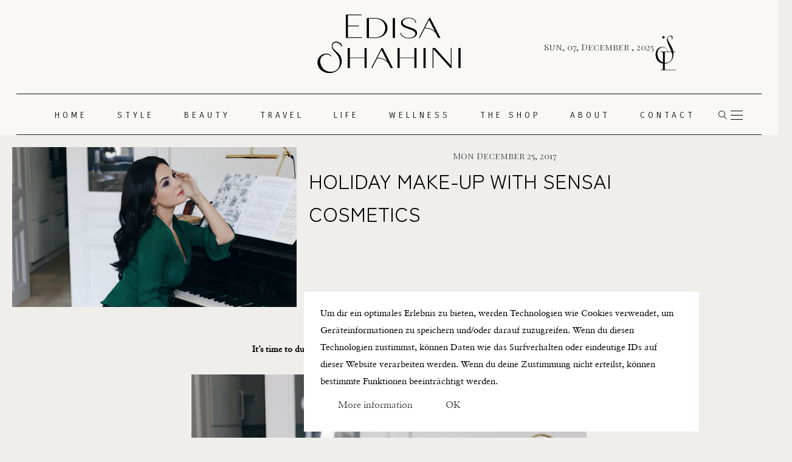

--- FILE ---
content_type: text/html; charset=UTF-8
request_url: https://www.edisashahini.com/holiday-make-up-with-sensai-cosmetics-2017/
body_size: 40902
content:
<!DOCTYPE html>
<html lang="en-US">
<head>
<meta charset="UTF-8" />
<meta http-equiv="X-UA-Compatible" content="IE=edge">
<meta name="viewport" content="width=device-width, initial-scale=1">
<link rel="profile" href="https://gmpg.org/xfn/11" />
<meta name='robots' content='index, follow, max-image-preview:large, max-snippet:-1, max-video-preview:-1' />
<!-- This site is optimized with the Yoast SEO plugin v26.5 - https://yoast.com/wordpress/plugins/seo/ -->
<title>HOLIDAY MAKE-UP WITH SENSAI COSMETICS</title>
<meta name="description" content="It&#039;s time to dust off your sparkly dresses and glam up your beauty routine. By the end of this year, there are plenty of reasons to celebrate the last" />
<link rel="canonical" href="https://www.edisashahini.com/holiday-make-up-with-sensai-cosmetics-2017/" />
<meta property="og:locale" content="en_US" />
<meta property="og:type" content="article" />
<meta property="og:title" content="HOLIDAY MAKE-UP WITH SENSAI COSMETICS" />
<meta property="og:description" content="It&#039;s time to dust off your sparkly dresses and glam up your beauty routine. By the end of this year, there are plenty of reasons to celebrate the last" />
<meta property="og:url" content="https://www.edisashahini.com/holiday-make-up-with-sensai-cosmetics-2017/" />
<meta property="og:site_name" content="Edisa Shahini Official" />
<meta property="article:publisher" content="https://www.facebook.com/DisiCouture" />
<meta property="article:author" content="https://www.facebook.com/DisiCouture" />
<meta property="article:published_time" content="2017-12-25T09:24:36+00:00" />
<meta property="article:modified_time" content="2018-10-05T03:22:51+00:00" />
<meta property="og:image" content="https://www.edisashahini.com/blog/wp-content/uploads/cov-Sensai-Cosmetics-Holiday-Makeup-Look-Edisa-Shahini-Disi-Couture-02.jpg" />
<meta property="og:image:width" content="1880" />
<meta property="og:image:height" content="1058" />
<meta property="og:image:type" content="image/jpeg" />
<meta name="author" content="Edisa Shahini" />
<meta name="twitter:label1" content="Written by" />
<meta name="twitter:data1" content="Edisa Shahini" />
<meta name="twitter:label2" content="Est. reading time" />
<meta name="twitter:data2" content="6 minutes" />
<script type="application/ld+json" class="yoast-schema-graph">{"@context":"https://schema.org","@graph":[{"@type":"Article","@id":"https://www.edisashahini.com/holiday-make-up-with-sensai-cosmetics-2017/#article","isPartOf":{"@id":"https://www.edisashahini.com/holiday-make-up-with-sensai-cosmetics-2017/"},"author":{"name":"Edisa Shahini","@id":"https://www.edisashahini.com/#/schema/person/ccccaf0547d2a7f57c51b1415955d4e7"},"headline":"HOLIDAY MAKE-UP WITH SENSAI COSMETICS","datePublished":"2017-12-25T09:24:36+00:00","dateModified":"2018-10-05T03:22:51+00:00","mainEntityOfPage":{"@id":"https://www.edisashahini.com/holiday-make-up-with-sensai-cosmetics-2017/"},"wordCount":1279,"commentCount":1,"publisher":{"@id":"https://www.edisashahini.com/#/schema/person/ccccaf0547d2a7f57c51b1415955d4e7"},"image":{"@id":"https://www.edisashahini.com/holiday-make-up-with-sensai-cosmetics-2017/#primaryimage"},"thumbnailUrl":"https://www.edisashahini.com/blog/wp-content/uploads/cov-Sensai-Cosmetics-Holiday-Makeup-Look-Edisa-Shahini-Disi-Couture-02.jpg","keywords":["Beauty","Christmas","Festive Look","Makeup","New Years Eve","NYE","SENSAI Cosmetics"],"articleSection":["BEAUTY"],"inLanguage":"en-US","potentialAction":[{"@type":"CommentAction","name":"Comment","target":["https://www.edisashahini.com/holiday-make-up-with-sensai-cosmetics-2017/#respond"]}]},{"@type":"WebPage","@id":"https://www.edisashahini.com/holiday-make-up-with-sensai-cosmetics-2017/","url":"https://www.edisashahini.com/holiday-make-up-with-sensai-cosmetics-2017/","name":"HOLIDAY MAKE-UP WITH SENSAI COSMETICS","isPartOf":{"@id":"https://www.edisashahini.com/#website"},"primaryImageOfPage":{"@id":"https://www.edisashahini.com/holiday-make-up-with-sensai-cosmetics-2017/#primaryimage"},"image":{"@id":"https://www.edisashahini.com/holiday-make-up-with-sensai-cosmetics-2017/#primaryimage"},"thumbnailUrl":"https://www.edisashahini.com/blog/wp-content/uploads/cov-Sensai-Cosmetics-Holiday-Makeup-Look-Edisa-Shahini-Disi-Couture-02.jpg","datePublished":"2017-12-25T09:24:36+00:00","dateModified":"2018-10-05T03:22:51+00:00","description":"It's time to dust off your sparkly dresses and glam up your beauty routine. By the end of this year, there are plenty of reasons to celebrate the last","breadcrumb":{"@id":"https://www.edisashahini.com/holiday-make-up-with-sensai-cosmetics-2017/#breadcrumb"},"inLanguage":"en-US","potentialAction":[{"@type":"ReadAction","target":["https://www.edisashahini.com/holiday-make-up-with-sensai-cosmetics-2017/"]}]},{"@type":"ImageObject","inLanguage":"en-US","@id":"https://www.edisashahini.com/holiday-make-up-with-sensai-cosmetics-2017/#primaryimage","url":"https://www.edisashahini.com/blog/wp-content/uploads/cov-Sensai-Cosmetics-Holiday-Makeup-Look-Edisa-Shahini-Disi-Couture-02.jpg","contentUrl":"https://www.edisashahini.com/blog/wp-content/uploads/cov-Sensai-Cosmetics-Holiday-Makeup-Look-Edisa-Shahini-Disi-Couture-02.jpg","width":1880,"height":1058,"caption":"Processed with VSCO with hb1 preset"},{"@type":"BreadcrumbList","@id":"https://www.edisashahini.com/holiday-make-up-with-sensai-cosmetics-2017/#breadcrumb","itemListElement":[{"@type":"ListItem","position":1,"name":"Home","item":"https://www.edisashahini.com/"},{"@type":"ListItem","position":2,"name":"HOLIDAY MAKE-UP WITH SENSAI COSMETICS"}]},{"@type":"WebSite","@id":"https://www.edisashahini.com/#website","url":"https://www.edisashahini.com/","name":"Edisa Shahini Official","description":"Entrepreneur Creating A Safe Space With Honest Reviews, Beautiful Destinations, Wellness For Your Soul And Aesthetic Lifestyle, Since 2010.","publisher":{"@id":"https://www.edisashahini.com/#/schema/person/ccccaf0547d2a7f57c51b1415955d4e7"},"alternateName":"Edisa Shahini Official | Entrepreneur Content creator and influencer","potentialAction":[{"@type":"SearchAction","target":{"@type":"EntryPoint","urlTemplate":"https://www.edisashahini.com/?s={search_term_string}"},"query-input":{"@type":"PropertyValueSpecification","valueRequired":true,"valueName":"search_term_string"}}],"inLanguage":"en-US"},{"@type":["Person","Organization"],"@id":"https://www.edisashahini.com/#/schema/person/ccccaf0547d2a7f57c51b1415955d4e7","name":"Edisa Shahini","image":{"@type":"ImageObject","inLanguage":"en-US","@id":"https://www.edisashahini.com/#/schema/person/image/","url":"https://www.edisashahini.com/blog/wp-content/uploads/Bildschirmfoto-2023-10-08-um-10.51.01.png","contentUrl":"https://www.edisashahini.com/blog/wp-content/uploads/Bildschirmfoto-2023-10-08-um-10.51.01.png","width":1302,"height":1378,"caption":"Edisa Shahini"},"logo":{"@id":"https://www.edisashahini.com/#/schema/person/image/"},"description":"Content Creator and Influencer Edisa Shahini, Inspires Her Loyal Global Audience with Her Impeccable Style, Tireless Devotion to Fashion and Art. Based in Vienna (Austria), Edisa Is Known for Creating Her Blog Disi Couture in September 2010.","sameAs":["https://www.edisashahini.com","https://www.facebook.com/DisiCouture","https://www.instagram.com/edisashahini/","https://www.linkedin.com/in/edisa-shahini-a79354115","https://www.pinterest.at/edisa_shahini/","https://x.com/edisashahini","https://www.youtube.com/@edisashahini"]}]}</script>
<!-- / Yoast SEO plugin. -->
<link rel='dns-prefetch' href='//stats.wp.com' />
<link rel='dns-prefetch' href='//fonts.googleapis.com' />
<link rel='preconnect' href='https://fonts.gstatic.com' crossorigin />
<link rel="alternate" title="oEmbed (JSON)" type="application/json+oembed" href="https://www.edisashahini.com/wp-json/oembed/1.0/embed?url=https%3A%2F%2Fwww.edisashahini.com%2Fholiday-make-up-with-sensai-cosmetics-2017%2F" />
<link rel="alternate" title="oEmbed (XML)" type="text/xml+oembed" href="https://www.edisashahini.com/wp-json/oembed/1.0/embed?url=https%3A%2F%2Fwww.edisashahini.com%2Fholiday-make-up-with-sensai-cosmetics-2017%2F&#038;format=xml" />
<!-- This site uses the Google Analytics by MonsterInsights plugin v9.10.0 - Using Analytics tracking - https://www.monsterinsights.com/ -->
<script src="//www.googletagmanager.com/gtag/js?id=G-LQ6R6FJ69G"  data-cfasync="false" data-wpfc-render="false" type="text/javascript" async></script>
<script data-cfasync="false" data-wpfc-render="false" type="text/javascript">
var mi_version = '9.10.0';
var mi_track_user = true;
var mi_no_track_reason = '';
var MonsterInsightsDefaultLocations = {"page_location":"https:\/\/www.edisashahini.com\/holiday-make-up-with-sensai-cosmetics-2017\/"};
if ( typeof MonsterInsightsPrivacyGuardFilter === 'function' ) {
var MonsterInsightsLocations = (typeof MonsterInsightsExcludeQuery === 'object') ? MonsterInsightsPrivacyGuardFilter( MonsterInsightsExcludeQuery ) : MonsterInsightsPrivacyGuardFilter( MonsterInsightsDefaultLocations );
} else {
var MonsterInsightsLocations = (typeof MonsterInsightsExcludeQuery === 'object') ? MonsterInsightsExcludeQuery : MonsterInsightsDefaultLocations;
}
var disableStrs = [
'ga-disable-G-LQ6R6FJ69G',
];
/* Function to detect opted out users */
function __gtagTrackerIsOptedOut() {
for (var index = 0; index < disableStrs.length; index++) {
if (document.cookie.indexOf(disableStrs[index] + '=true') > -1) {
return true;
}
}
return false;
}
/* Disable tracking if the opt-out cookie exists. */
if (__gtagTrackerIsOptedOut()) {
for (var index = 0; index < disableStrs.length; index++) {
window[disableStrs[index]] = true;
}
}
/* Opt-out function */
function __gtagTrackerOptout() {
for (var index = 0; index < disableStrs.length; index++) {
document.cookie = disableStrs[index] + '=true; expires=Thu, 31 Dec 2099 23:59:59 UTC; path=/';
window[disableStrs[index]] = true;
}
}
if ('undefined' === typeof gaOptout) {
function gaOptout() {
__gtagTrackerOptout();
}
}
window.dataLayer = window.dataLayer || [];
window.MonsterInsightsDualTracker = {
helpers: {},
trackers: {},
};
if (mi_track_user) {
function __gtagDataLayer() {
dataLayer.push(arguments);
}
function __gtagTracker(type, name, parameters) {
if (!parameters) {
parameters = {};
}
if (parameters.send_to) {
__gtagDataLayer.apply(null, arguments);
return;
}
if (type === 'event') {
parameters.send_to = monsterinsights_frontend.v4_id;
var hookName = name;
if (typeof parameters['event_category'] !== 'undefined') {
hookName = parameters['event_category'] + ':' + name;
}
if (typeof MonsterInsightsDualTracker.trackers[hookName] !== 'undefined') {
MonsterInsightsDualTracker.trackers[hookName](parameters);
} else {
__gtagDataLayer('event', name, parameters);
}
} else {
__gtagDataLayer.apply(null, arguments);
}
}
__gtagTracker('js', new Date());
__gtagTracker('set', {
'developer_id.dZGIzZG': true,
});
if ( MonsterInsightsLocations.page_location ) {
__gtagTracker('set', MonsterInsightsLocations);
}
__gtagTracker('config', 'G-LQ6R6FJ69G', {"forceSSL":"true"} );
window.gtag = __gtagTracker;										(function () {
/* https://developers.google.com/analytics/devguides/collection/analyticsjs/ */
/* ga and __gaTracker compatibility shim. */
var noopfn = function () {
return null;
};
var newtracker = function () {
return new Tracker();
};
var Tracker = function () {
return null;
};
var p = Tracker.prototype;
p.get = noopfn;
p.set = noopfn;
p.send = function () {
var args = Array.prototype.slice.call(arguments);
args.unshift('send');
__gaTracker.apply(null, args);
};
var __gaTracker = function () {
var len = arguments.length;
if (len === 0) {
return;
}
var f = arguments[len - 1];
if (typeof f !== 'object' || f === null || typeof f.hitCallback !== 'function') {
if ('send' === arguments[0]) {
var hitConverted, hitObject = false, action;
if ('event' === arguments[1]) {
if ('undefined' !== typeof arguments[3]) {
hitObject = {
'eventAction': arguments[3],
'eventCategory': arguments[2],
'eventLabel': arguments[4],
'value': arguments[5] ? arguments[5] : 1,
}
}
}
if ('pageview' === arguments[1]) {
if ('undefined' !== typeof arguments[2]) {
hitObject = {
'eventAction': 'page_view',
'page_path': arguments[2],
}
}
}
if (typeof arguments[2] === 'object') {
hitObject = arguments[2];
}
if (typeof arguments[5] === 'object') {
Object.assign(hitObject, arguments[5]);
}
if ('undefined' !== typeof arguments[1].hitType) {
hitObject = arguments[1];
if ('pageview' === hitObject.hitType) {
hitObject.eventAction = 'page_view';
}
}
if (hitObject) {
action = 'timing' === arguments[1].hitType ? 'timing_complete' : hitObject.eventAction;
hitConverted = mapArgs(hitObject);
__gtagTracker('event', action, hitConverted);
}
}
return;
}
function mapArgs(args) {
var arg, hit = {};
var gaMap = {
'eventCategory': 'event_category',
'eventAction': 'event_action',
'eventLabel': 'event_label',
'eventValue': 'event_value',
'nonInteraction': 'non_interaction',
'timingCategory': 'event_category',
'timingVar': 'name',
'timingValue': 'value',
'timingLabel': 'event_label',
'page': 'page_path',
'location': 'page_location',
'title': 'page_title',
'referrer' : 'page_referrer',
};
for (arg in args) {
if (!(!args.hasOwnProperty(arg) || !gaMap.hasOwnProperty(arg))) {
hit[gaMap[arg]] = args[arg];
} else {
hit[arg] = args[arg];
}
}
return hit;
}
try {
f.hitCallback();
} catch (ex) {
}
};
__gaTracker.create = newtracker;
__gaTracker.getByName = newtracker;
__gaTracker.getAll = function () {
return [];
};
__gaTracker.remove = noopfn;
__gaTracker.loaded = true;
window['__gaTracker'] = __gaTracker;
})();
} else {
console.log("");
(function () {
function __gtagTracker() {
return null;
}
window['__gtagTracker'] = __gtagTracker;
window['gtag'] = __gtagTracker;
})();
}
</script>
<!-- / Google Analytics by MonsterInsights -->
<style id='wp-img-auto-sizes-contain-inline-css' type='text/css'>
img:is([sizes=auto i],[sizes^="auto," i]){contain-intrinsic-size:3000px 1500px}
/*# sourceURL=wp-img-auto-sizes-contain-inline-css */
</style>
<!-- <link rel='stylesheet' id='wp-block-library-css' href='https://www.edisashahini.com/blog/wp-includes/css/dist/block-library/style.min.css?ver=8f79d03af4aa3041e8e7978856887e01' type='text/css' media='all' /> -->
<link rel="stylesheet" type="text/css" href="//www.edisashahini.com/blog/wp-content/cache/wpfc-minified/e5fyy15w/245s2.css" media="all"/>
<style id='wp-block-library-theme-inline-css' type='text/css'>
.wp-block-audio :where(figcaption){color:#555;font-size:13px;text-align:center}.is-dark-theme .wp-block-audio :where(figcaption){color:#ffffffa6}.wp-block-audio{margin:0 0 1em}.wp-block-code{border:1px solid #ccc;border-radius:4px;font-family:Menlo,Consolas,monaco,monospace;padding:.8em 1em}.wp-block-embed :where(figcaption){color:#555;font-size:13px;text-align:center}.is-dark-theme .wp-block-embed :where(figcaption){color:#ffffffa6}.wp-block-embed{margin:0 0 1em}.blocks-gallery-caption{color:#555;font-size:13px;text-align:center}.is-dark-theme .blocks-gallery-caption{color:#ffffffa6}:root :where(.wp-block-image figcaption){color:#555;font-size:13px;text-align:center}.is-dark-theme :root :where(.wp-block-image figcaption){color:#ffffffa6}.wp-block-image{margin:0 0 1em}.wp-block-pullquote{border-bottom:4px solid;border-top:4px solid;color:currentColor;margin-bottom:1.75em}.wp-block-pullquote :where(cite),.wp-block-pullquote :where(footer),.wp-block-pullquote__citation{color:currentColor;font-size:.8125em;font-style:normal;text-transform:uppercase}.wp-block-quote{border-left:.25em solid;margin:0 0 1.75em;padding-left:1em}.wp-block-quote cite,.wp-block-quote footer{color:currentColor;font-size:.8125em;font-style:normal;position:relative}.wp-block-quote:where(.has-text-align-right){border-left:none;border-right:.25em solid;padding-left:0;padding-right:1em}.wp-block-quote:where(.has-text-align-center){border:none;padding-left:0}.wp-block-quote.is-large,.wp-block-quote.is-style-large,.wp-block-quote:where(.is-style-plain){border:none}.wp-block-search .wp-block-search__label{font-weight:700}.wp-block-search__button{border:1px solid #ccc;padding:.375em .625em}:where(.wp-block-group.has-background){padding:1.25em 2.375em}.wp-block-separator.has-css-opacity{opacity:.4}.wp-block-separator{border:none;border-bottom:2px solid;margin-left:auto;margin-right:auto}.wp-block-separator.has-alpha-channel-opacity{opacity:1}.wp-block-separator:not(.is-style-wide):not(.is-style-dots){width:100px}.wp-block-separator.has-background:not(.is-style-dots){border-bottom:none;height:1px}.wp-block-separator.has-background:not(.is-style-wide):not(.is-style-dots){height:2px}.wp-block-table{margin:0 0 1em}.wp-block-table td,.wp-block-table th{word-break:normal}.wp-block-table :where(figcaption){color:#555;font-size:13px;text-align:center}.is-dark-theme .wp-block-table :where(figcaption){color:#ffffffa6}.wp-block-video :where(figcaption){color:#555;font-size:13px;text-align:center}.is-dark-theme .wp-block-video :where(figcaption){color:#ffffffa6}.wp-block-video{margin:0 0 1em}:root :where(.wp-block-template-part.has-background){margin-bottom:0;margin-top:0;padding:1.25em 2.375em}
/*# sourceURL=/wp-includes/css/dist/block-library/theme.min.css */
</style>
<style id='classic-theme-styles-inline-css' type='text/css'>
/*! This file is auto-generated */
.wp-block-button__link{color:#fff;background-color:#32373c;border-radius:9999px;box-shadow:none;text-decoration:none;padding:calc(.667em + 2px) calc(1.333em + 2px);font-size:1.125em}.wp-block-file__button{background:#32373c;color:#fff;text-decoration:none}
/*# sourceURL=/wp-includes/css/classic-themes.min.css */
</style>
<!-- <link rel='stylesheet' id='mediaelement-css' href='https://www.edisashahini.com/blog/wp-includes/js/mediaelement/mediaelementplayer-legacy.min.css?ver=4.2.17' type='text/css' media='all' /> -->
<!-- <link rel='stylesheet' id='wp-mediaelement-css' href='https://www.edisashahini.com/blog/wp-includes/js/mediaelement/wp-mediaelement.min.css?ver=8f79d03af4aa3041e8e7978856887e01' type='text/css' media='all' /> -->
<link rel="stylesheet" type="text/css" href="//www.edisashahini.com/blog/wp-content/cache/wpfc-minified/k1lfbbl1/245re.css" media="all"/>
<style id='jetpack-sharing-buttons-style-inline-css' type='text/css'>
.jetpack-sharing-buttons__services-list{display:flex;flex-direction:row;flex-wrap:wrap;gap:0;list-style-type:none;margin:5px;padding:0}.jetpack-sharing-buttons__services-list.has-small-icon-size{font-size:12px}.jetpack-sharing-buttons__services-list.has-normal-icon-size{font-size:16px}.jetpack-sharing-buttons__services-list.has-large-icon-size{font-size:24px}.jetpack-sharing-buttons__services-list.has-huge-icon-size{font-size:36px}@media print{.jetpack-sharing-buttons__services-list{display:none!important}}.editor-styles-wrapper .wp-block-jetpack-sharing-buttons{gap:0;padding-inline-start:0}ul.jetpack-sharing-buttons__services-list.has-background{padding:1.25em 2.375em}
/*# sourceURL=https://www.edisashahini.com/blog/wp-content/plugins/jetpack/_inc/blocks/sharing-buttons/view.css */
</style>
<style id='global-styles-inline-css' type='text/css'>
:root{--wp--preset--aspect-ratio--square: 1;--wp--preset--aspect-ratio--4-3: 4/3;--wp--preset--aspect-ratio--3-4: 3/4;--wp--preset--aspect-ratio--3-2: 3/2;--wp--preset--aspect-ratio--2-3: 2/3;--wp--preset--aspect-ratio--16-9: 16/9;--wp--preset--aspect-ratio--9-16: 9/16;--wp--preset--color--black: #000000;--wp--preset--color--cyan-bluish-gray: #abb8c3;--wp--preset--color--white: #ffffff;--wp--preset--color--pale-pink: #f78da7;--wp--preset--color--vivid-red: #cf2e2e;--wp--preset--color--luminous-vivid-orange: #ff6900;--wp--preset--color--luminous-vivid-amber: #fcb900;--wp--preset--color--light-green-cyan: #7bdcb5;--wp--preset--color--vivid-green-cyan: #00d084;--wp--preset--color--pale-cyan-blue: #8ed1fc;--wp--preset--color--vivid-cyan-blue: #0693e3;--wp--preset--color--vivid-purple: #9b51e0;--wp--preset--gradient--vivid-cyan-blue-to-vivid-purple: linear-gradient(135deg,rgb(6,147,227) 0%,rgb(155,81,224) 100%);--wp--preset--gradient--light-green-cyan-to-vivid-green-cyan: linear-gradient(135deg,rgb(122,220,180) 0%,rgb(0,208,130) 100%);--wp--preset--gradient--luminous-vivid-amber-to-luminous-vivid-orange: linear-gradient(135deg,rgb(252,185,0) 0%,rgb(255,105,0) 100%);--wp--preset--gradient--luminous-vivid-orange-to-vivid-red: linear-gradient(135deg,rgb(255,105,0) 0%,rgb(207,46,46) 100%);--wp--preset--gradient--very-light-gray-to-cyan-bluish-gray: linear-gradient(135deg,rgb(238,238,238) 0%,rgb(169,184,195) 100%);--wp--preset--gradient--cool-to-warm-spectrum: linear-gradient(135deg,rgb(74,234,220) 0%,rgb(151,120,209) 20%,rgb(207,42,186) 40%,rgb(238,44,130) 60%,rgb(251,105,98) 80%,rgb(254,248,76) 100%);--wp--preset--gradient--blush-light-purple: linear-gradient(135deg,rgb(255,206,236) 0%,rgb(152,150,240) 100%);--wp--preset--gradient--blush-bordeaux: linear-gradient(135deg,rgb(254,205,165) 0%,rgb(254,45,45) 50%,rgb(107,0,62) 100%);--wp--preset--gradient--luminous-dusk: linear-gradient(135deg,rgb(255,203,112) 0%,rgb(199,81,192) 50%,rgb(65,88,208) 100%);--wp--preset--gradient--pale-ocean: linear-gradient(135deg,rgb(255,245,203) 0%,rgb(182,227,212) 50%,rgb(51,167,181) 100%);--wp--preset--gradient--electric-grass: linear-gradient(135deg,rgb(202,248,128) 0%,rgb(113,206,126) 100%);--wp--preset--gradient--midnight: linear-gradient(135deg,rgb(2,3,129) 0%,rgb(40,116,252) 100%);--wp--preset--font-size--small: 13px;--wp--preset--font-size--medium: 20px;--wp--preset--font-size--large: 36px;--wp--preset--font-size--x-large: 42px;--wp--preset--spacing--20: 0.44rem;--wp--preset--spacing--30: 0.67rem;--wp--preset--spacing--40: 1rem;--wp--preset--spacing--50: 1.5rem;--wp--preset--spacing--60: 2.25rem;--wp--preset--spacing--70: 3.38rem;--wp--preset--spacing--80: 5.06rem;--wp--preset--shadow--natural: 6px 6px 9px rgba(0, 0, 0, 0.2);--wp--preset--shadow--deep: 12px 12px 50px rgba(0, 0, 0, 0.4);--wp--preset--shadow--sharp: 6px 6px 0px rgba(0, 0, 0, 0.2);--wp--preset--shadow--outlined: 6px 6px 0px -3px rgb(255, 255, 255), 6px 6px rgb(0, 0, 0);--wp--preset--shadow--crisp: 6px 6px 0px rgb(0, 0, 0);}:where(.is-layout-flex){gap: 0.5em;}:where(.is-layout-grid){gap: 0.5em;}body .is-layout-flex{display: flex;}.is-layout-flex{flex-wrap: wrap;align-items: center;}.is-layout-flex > :is(*, div){margin: 0;}body .is-layout-grid{display: grid;}.is-layout-grid > :is(*, div){margin: 0;}:where(.wp-block-columns.is-layout-flex){gap: 2em;}:where(.wp-block-columns.is-layout-grid){gap: 2em;}:where(.wp-block-post-template.is-layout-flex){gap: 1.25em;}:where(.wp-block-post-template.is-layout-grid){gap: 1.25em;}.has-black-color{color: var(--wp--preset--color--black) !important;}.has-cyan-bluish-gray-color{color: var(--wp--preset--color--cyan-bluish-gray) !important;}.has-white-color{color: var(--wp--preset--color--white) !important;}.has-pale-pink-color{color: var(--wp--preset--color--pale-pink) !important;}.has-vivid-red-color{color: var(--wp--preset--color--vivid-red) !important;}.has-luminous-vivid-orange-color{color: var(--wp--preset--color--luminous-vivid-orange) !important;}.has-luminous-vivid-amber-color{color: var(--wp--preset--color--luminous-vivid-amber) !important;}.has-light-green-cyan-color{color: var(--wp--preset--color--light-green-cyan) !important;}.has-vivid-green-cyan-color{color: var(--wp--preset--color--vivid-green-cyan) !important;}.has-pale-cyan-blue-color{color: var(--wp--preset--color--pale-cyan-blue) !important;}.has-vivid-cyan-blue-color{color: var(--wp--preset--color--vivid-cyan-blue) !important;}.has-vivid-purple-color{color: var(--wp--preset--color--vivid-purple) !important;}.has-black-background-color{background-color: var(--wp--preset--color--black) !important;}.has-cyan-bluish-gray-background-color{background-color: var(--wp--preset--color--cyan-bluish-gray) !important;}.has-white-background-color{background-color: var(--wp--preset--color--white) !important;}.has-pale-pink-background-color{background-color: var(--wp--preset--color--pale-pink) !important;}.has-vivid-red-background-color{background-color: var(--wp--preset--color--vivid-red) !important;}.has-luminous-vivid-orange-background-color{background-color: var(--wp--preset--color--luminous-vivid-orange) !important;}.has-luminous-vivid-amber-background-color{background-color: var(--wp--preset--color--luminous-vivid-amber) !important;}.has-light-green-cyan-background-color{background-color: var(--wp--preset--color--light-green-cyan) !important;}.has-vivid-green-cyan-background-color{background-color: var(--wp--preset--color--vivid-green-cyan) !important;}.has-pale-cyan-blue-background-color{background-color: var(--wp--preset--color--pale-cyan-blue) !important;}.has-vivid-cyan-blue-background-color{background-color: var(--wp--preset--color--vivid-cyan-blue) !important;}.has-vivid-purple-background-color{background-color: var(--wp--preset--color--vivid-purple) !important;}.has-black-border-color{border-color: var(--wp--preset--color--black) !important;}.has-cyan-bluish-gray-border-color{border-color: var(--wp--preset--color--cyan-bluish-gray) !important;}.has-white-border-color{border-color: var(--wp--preset--color--white) !important;}.has-pale-pink-border-color{border-color: var(--wp--preset--color--pale-pink) !important;}.has-vivid-red-border-color{border-color: var(--wp--preset--color--vivid-red) !important;}.has-luminous-vivid-orange-border-color{border-color: var(--wp--preset--color--luminous-vivid-orange) !important;}.has-luminous-vivid-amber-border-color{border-color: var(--wp--preset--color--luminous-vivid-amber) !important;}.has-light-green-cyan-border-color{border-color: var(--wp--preset--color--light-green-cyan) !important;}.has-vivid-green-cyan-border-color{border-color: var(--wp--preset--color--vivid-green-cyan) !important;}.has-pale-cyan-blue-border-color{border-color: var(--wp--preset--color--pale-cyan-blue) !important;}.has-vivid-cyan-blue-border-color{border-color: var(--wp--preset--color--vivid-cyan-blue) !important;}.has-vivid-purple-border-color{border-color: var(--wp--preset--color--vivid-purple) !important;}.has-vivid-cyan-blue-to-vivid-purple-gradient-background{background: var(--wp--preset--gradient--vivid-cyan-blue-to-vivid-purple) !important;}.has-light-green-cyan-to-vivid-green-cyan-gradient-background{background: var(--wp--preset--gradient--light-green-cyan-to-vivid-green-cyan) !important;}.has-luminous-vivid-amber-to-luminous-vivid-orange-gradient-background{background: var(--wp--preset--gradient--luminous-vivid-amber-to-luminous-vivid-orange) !important;}.has-luminous-vivid-orange-to-vivid-red-gradient-background{background: var(--wp--preset--gradient--luminous-vivid-orange-to-vivid-red) !important;}.has-very-light-gray-to-cyan-bluish-gray-gradient-background{background: var(--wp--preset--gradient--very-light-gray-to-cyan-bluish-gray) !important;}.has-cool-to-warm-spectrum-gradient-background{background: var(--wp--preset--gradient--cool-to-warm-spectrum) !important;}.has-blush-light-purple-gradient-background{background: var(--wp--preset--gradient--blush-light-purple) !important;}.has-blush-bordeaux-gradient-background{background: var(--wp--preset--gradient--blush-bordeaux) !important;}.has-luminous-dusk-gradient-background{background: var(--wp--preset--gradient--luminous-dusk) !important;}.has-pale-ocean-gradient-background{background: var(--wp--preset--gradient--pale-ocean) !important;}.has-electric-grass-gradient-background{background: var(--wp--preset--gradient--electric-grass) !important;}.has-midnight-gradient-background{background: var(--wp--preset--gradient--midnight) !important;}.has-small-font-size{font-size: var(--wp--preset--font-size--small) !important;}.has-medium-font-size{font-size: var(--wp--preset--font-size--medium) !important;}.has-large-font-size{font-size: var(--wp--preset--font-size--large) !important;}.has-x-large-font-size{font-size: var(--wp--preset--font-size--x-large) !important;}
:where(.wp-block-post-template.is-layout-flex){gap: 1.25em;}:where(.wp-block-post-template.is-layout-grid){gap: 1.25em;}
:where(.wp-block-term-template.is-layout-flex){gap: 1.25em;}:where(.wp-block-term-template.is-layout-grid){gap: 1.25em;}
:where(.wp-block-columns.is-layout-flex){gap: 2em;}:where(.wp-block-columns.is-layout-grid){gap: 2em;}
:root :where(.wp-block-pullquote){font-size: 1.5em;line-height: 1.6;}
/*# sourceURL=global-styles-inline-css */
</style>
<!-- <link rel='stylesheet' id='contact-form-7-css' href='https://www.edisashahini.com/blog/wp-content/plugins/contact-form-7/includes/css/styles.css?ver=6.1.4' type='text/css' media='all' /> -->
<link rel="stylesheet" type="text/css" href="//www.edisashahini.com/blog/wp-content/cache/wpfc-minified/q4vc9rdt/245re.css" media="all"/>
<style id='contact-form-7-inline-css' type='text/css'>
.wpcf7 .wpcf7-recaptcha iframe {margin-bottom: 0;}.wpcf7 .wpcf7-recaptcha[data-align="center"] > div {margin: 0 auto;}.wpcf7 .wpcf7-recaptcha[data-align="right"] > div {margin: 0 0 0 auto;}
/*# sourceURL=contact-form-7-inline-css */
</style>
<!-- <link rel='stylesheet' id='sfmsb-style-css' href='https://www.edisashahini.com/blog/wp-content/plugins/simple-follow-me-social-buttons-widget/assets/css/style.css?ver=3.3.3' type='text/css' media='all' /> -->
<!-- <link rel='stylesheet' id='sfmsb-icons-css' href='https://www.edisashahini.com/blog/wp-content/plugins/simple-follow-me-social-buttons-widget/assets/css/icons.css?ver=3.3.3' type='text/css' media='all' /> -->
<!-- <link rel='stylesheet' id='htbbootstrap-css' href='https://www.edisashahini.com/blog/wp-content/plugins/ht-mega-for-elementor/assets/css/htbbootstrap.css?ver=3.0.1' type='text/css' media='all' /> -->
<!-- <link rel='stylesheet' id='font-awesome-css' href='https://www.edisashahini.com/blog/wp-content/plugins/elementor/assets/lib/font-awesome/css/font-awesome.min.css?ver=4.7.0' type='text/css' media='all' /> -->
<!-- <link rel='stylesheet' id='htmega-animation-css' href='https://www.edisashahini.com/blog/wp-content/plugins/ht-mega-for-elementor/assets/css/animation.css?ver=3.0.1' type='text/css' media='all' /> -->
<!-- <link rel='stylesheet' id='htmega-keyframes-css' href='https://www.edisashahini.com/blog/wp-content/plugins/ht-mega-for-elementor/assets/css/htmega-keyframes.css?ver=3.0.1' type='text/css' media='all' /> -->
<!-- <link rel='stylesheet' id='htmega-global-style-min-css' href='https://www.edisashahini.com/blog/wp-content/plugins/ht-mega-for-elementor/assets/css/htmega-global-style.min.css?ver=3.0.1' type='text/css' media='all' /> -->
<!-- <link rel='stylesheet' id='buzzblogpro-bootstrap-css' href='https://www.edisashahini.com/blog/wp-content/themes/buzzblogpro/bootstrap/css/bootstrap.min.css?ver=5.3' type='text/css' media='all' /> -->
<!-- <link rel='stylesheet' id='buzzblogpro-style-css' href='https://www.edisashahini.com/blog/wp-content/themes/buzzblogpro/style.css?ver=6.1' type='text/css' media='all' /> -->
<link rel="stylesheet" type="text/css" href="//www.edisashahini.com/blog/wp-content/cache/wpfc-minified/kmu1ogjb/245re.css" media="all"/>
<style id='buzzblogpro-style-inline-css' type='text/css'>
@media(min-width:992px){h1.post-title{font-size:30px;line-height:40px;letter-spacing:0px;}h1{font-size:30px;line-height:40px;letter-spacing:0px;}h2{font-size:46px;line-height:48px;letter-spacing:0px;}h3{font-size:44px;line-height:48px;letter-spacing:0px;}h4{font-size:14px;line-height:30px;letter-spacing:3px;}h5{font-size:18px;line-height:20px;letter-spacing:0px;}h6{font-size:14px;line-height:22px;letter-spacing:2px;}.title-section h1{font-size:52px;line-height:52px;letter-spacing:-2px;}.title-section h2,.title-section span{font-size:18px;line-height:26px;letter-spacing:0px;}h2.post-subtitle{font-size:16px;line-height:26px;letter-spacing:0px;}.excerpt,.excerpt p{font-size:15px;line-height:28px;letter-spacing:0px;}blockquote,.excerpt blockquote p{font-size:24px;line-height:37px;letter-spacing:0px;}.meta-space-top,.meta-space-top span,.meta-space-top span a,.meta-space-top a{font-size:13px;line-height:26px;letter-spacing:0px;}.post .post_category a{font-size:12px;line-height:26px;letter-spacing:0px;}.viewpost-button .button{font-size:14px;line-height:26px;letter-spacing:0px;}.primary-menu > li > a,.mobile-top-panel a{font-size:14px;line-height:10px;letter-spacing:5px;}span.sub{font-size:10px;line-height:10px;letter-spacing:0px;}.primary-menu li ul li:not(.buzzblogpro-widget-menu) a,.primary-menu .has-mega-column:not(.widget-in-menu) > .sub-menu a,.primary-menu .mega-menu-posts .post a:not(.reviewscore),.buzzblogpro-widget-menu .form-control{font-size:13px;line-height:5px;}.primary-menu .has-mega-column > .sub-menu > .columns-sub-item > a,.primary-menu .buzzblogpro-mc-form h4{font-size:13px;line-height:20px;letter-spacing:0px;}.main-holder, .buzzblogpro-cookie-banner-wrap, .mfp-wrap, .social_label, .sidepanel{font-size:15px;line-height:28px;letter-spacing:0px;}.list-post .list-post-container:not(.special-post) h2.post-title a, .list-post .list-post-container:not(.special-post) h2.post-title{font-size:32px;line-height:32px;letter-spacing:3px;}.post-header h2 a, h2.post-title{font-size:44px;line-height:48px;letter-spacing:-1px;}.category-filter a{font-size:11px;line-height:11px;letter-spacing:0px;}.menu-mobile ul li a{font-size:20px;line-height:30px;letter-spacing:5px;}.menu-mobile ul ul li a{font-size:16px;line-height:16px;}#top-menu a{font-size:20px;letter-spacing:0px;}.top-full,.top-left,.top-right,.top-full .widget_search input[type="text"],.top-left .widget_search input[type="text"],.top-left .widget_search input[type="text"],.mobile-top-panel{font-size:20px;letter-spacing:0px;}.top-container-full .top-left,.top-container-full .top-right,.top-container-full .top-left .widget_search input[type="text"],.top-container-full .top-right .widget_search input[type="text"],.top-container-full .top-left a,.top-container-full .top-right a{font-size:12px;letter-spacing:0px;}button,input[type="button"],input[type="reset"],input[type="submit"],a.btn,a.slideshow-btn,.button,.woocommerce:where(body:not(.woocommerce-block-theme-has-button-styles)) #respond input#submit, .woocommerce:where(body:not(.woocommerce-block-theme-has-button-styles)) a.button, .woocommerce:where(body:not(.woocommerce-block-theme-has-button-styles)) button.button, .woocommerce:where(body:not(.woocommerce-block-theme-has-button-styles)) input.button, :where(body:not(.woocommerce-block-theme-has-button-styles)) .woocommerce #respond input#submit, :where(body:not(.woocommerce-block-theme-has-button-styles)) .woocommerce a.button, :where(body:not(.woocommerce-block-theme-has-button-styles)) .woocommerce button.button, :where(body:not(.woocommerce-block-theme-has-button-styles)) .woocommerce input.button{font-size:14px;line-height:17px;letter-spacing:0px;}.logo_h__txt,.logo_link{font-size:80px;line-height:10px;letter-spacing:0px;}.mobile-top-panel .mobile_logo_txt a,.mobile-top-panel h1.mobile_logo_txt{font-size:16px;line-height:16px;letter-spacing:0px;}.logo_tagline{font-size:10px;line-height:10px;letter-spacing:9px;}.grid .grid-item .post-header h2 a,.grid .grid-item h2.post-title,.post-grid-block h2.grid-post-title a,.post-grid-block h2.grid-post-title{font-size:22px;line-height:24px;letter-spacing:0px;}.zigazg h2.post-title a,.zigazg h2.post-title{font-size:30px;line-height:36px;letter-spacing:0px;}.metro-post h2{font-size:30px;line-height:32px;letter-spacing:0px;}.carousel-wrap h2{font-size:25px;line-height:30px;}.trending-posts h6.trending-title{font-size:40px;line-height:30px;letter-spacing:0px;}.shareon,.shareon-vertical{}.meta-container .share-buttons a{font-size:13px;line-height:13px;}h3.gall-title{font-size:21px;line-height:26px;letter-spacing:0px;}.gallery-meta-line,.gallery-meta-line h4{font-size:16px;line-height:20px;letter-spacing:0px;}.widget .widget-content{}.widget-content h4.subtitle,.widget-content h4.subtitle a,.sidebar .instagram_footer_heading h4 span,.elementor-widget-container h5{font-size:18px;line-height:24px;letter-spacing:0px;}.post-list_h h4 a,.post-list_h h4{font-size:16px;line-height:20px;letter-spacing:0px;}.widget-content h4 a.see-all{font-size:13px;line-height:24px;letter-spacing:0px;}.nav.footer-nav a{font-size:12px;line-height:22px;letter-spacing:0px;}}h1.post-title{font-family:Zen Kurenaido;font-weight:400;text-align:center;text-transform:none;color:#000000;font-display:swap;}h1{font-family:Spicy Rice;font-weight:400;text-align:left;text-transform:none;color:#000000;font-display:swap;}h2{font-family:Playfair Display;font-weight:400;text-align:inherit;text-transform:none;color:#000000;font-display:swap;}h3{font-family:Playfair Display;font-weight:400;text-align:inherit;text-transform:none;color:#000000;font-display:swap;}h4{font-family:Zen Maru Gothic;font-weight:400;text-align:center;text-transform:none;color:#000000;font-display:swap;}h5{font-family:Playfair Display;font-weight:400;text-align:inherit;text-transform:none;color:#000000;font-display:swap;}h6{font-family:Playfair Display;font-weight:400;text-align:center;text-transform:none;color:#000000;font-display:swap;}.title-section h1{font-family:Playfair Display;font-weight:400;text-align:center;color:#222222;font-display:swap;}.title-section h2,.title-section span{font-family:Playfair Display;font-weight:400;font-style:italic;text-transform:inherit;color:#222222;font-display:swap;}h2.post-subtitle{font-family:Playfair Display;font-weight:400;font-style:italic;text-transform:inherit;color:#999999;font-display:swap;}.excerpt,.excerpt p{font-family:&#039;Bookman Old Style&#039;, serif;font-weight:400;text-align:left;text-transform:none;color:#525252;font-display:swap;}blockquote,.excerpt blockquote p{font-family:Playfair Display;font-weight:400;font-style:italic;text-align:center;text-transform:none;color:#888888;font-display:swap;}.meta-space-top,.meta-space-top span,.meta-space-top span a,.meta-space-top a{font-family:Poly;font-weight:400;text-transform:none;color:#707070;font-display:swap;}.post .post_category a{font-family:Aboreto;font-weight:400;text-transform:uppercase;color:#444444;font-display:swap;}.viewpost-button .button{font-family:Zen Kurenaido;font-weight:400;text-transform:capitalize;font-display:swap;}.primary-menu > li > a,.mobile-top-panel a{font-family:Carrois Gothic;font-weight:400;text-transform:uppercase;color:#222222;font-display:swap;}span.sub{font-family:Playfair Display;font-weight:400;font-style:italic;text-align:center;text-transform:none;color:#cccccc;font-display:swap;}.primary-menu li ul li:not(.buzzblogpro-widget-menu) a,.primary-menu .has-mega-column:not(.widget-in-menu) > .sub-menu a,.primary-menu .mega-menu-posts .post a:not(.reviewscore),.buzzblogpro-widget-menu .form-control{font-family:Arial, Helvetica, sans-serif;font-weight:400;text-align:left;text-transform:none;color:#000000;font-display:swap;}.primary-menu .has-mega-column > .sub-menu > .columns-sub-item > a,.primary-menu .buzzblogpro-mc-form h4{font-weight:700;color:#222222;font-display:swap;}.main-holder, .buzzblogpro-cookie-banner-wrap, .mfp-wrap, .social_label, .sidepanel{font-family:Playfair Display SC;font-weight:400;color:#525252;font-display:swap;}.list-post .list-post-container:not(.special-post) h2.post-title a, .list-post .list-post-container:not(.special-post) h2.post-title{font-family:Zen Maru Gothic;font-weight:400;text-align:left;text-transform:inherit;color:#000000;font-display:swap;}.post-header h2 a, h2.post-title{font-family:Zen Kurenaido;font-weight:400;text-align:center;text-transform:none;color:#000000;font-display:swap;}.category-filter a{font-family:Plus Jakarta Sans;font-weight:400;text-transform:uppercase;color:#222;font-display:swap;}.menu-mobile ul li a{font-family:Carrois Gothic;font-weight:400;text-align:left;text-transform:uppercase;color:#1c1c1c;font-display:swap;}.menu-mobile ul ul li a{font-display:swap;}#top-menu a{font-family:Bad Script;font-weight:400;text-align:left;text-transform:none;font-display:swap;}.top-full,.top-left,.top-right,.top-full .widget_search input[type="text"],.top-left .widget_search input[type="text"],.top-left .widget_search input[type="text"],.mobile-top-panel{font-family:Bad Script;font-weight:400;text-transform:none;color:#000000;font-display:swap;}.top-container-full .top-left,.top-container-full .top-right,.top-container-full .top-left .widget_search input[type="text"],.top-container-full .top-right .widget_search input[type="text"],.top-container-full .top-left a,.top-container-full .top-right a{font-family:Bad Script;font-weight:400;text-transform:uppercase;color:#dddddd;font-display:swap;}button,input[type="button"],input[type="reset"],input[type="submit"],a.btn,a.slideshow-btn,.button,.woocommerce:where(body:not(.woocommerce-block-theme-has-button-styles)) #respond input#submit, .woocommerce:where(body:not(.woocommerce-block-theme-has-button-styles)) a.button, .woocommerce:where(body:not(.woocommerce-block-theme-has-button-styles)) button.button, .woocommerce:where(body:not(.woocommerce-block-theme-has-button-styles)) input.button, :where(body:not(.woocommerce-block-theme-has-button-styles)) .woocommerce #respond input#submit, :where(body:not(.woocommerce-block-theme-has-button-styles)) .woocommerce a.button, :where(body:not(.woocommerce-block-theme-has-button-styles)) .woocommerce button.button, :where(body:not(.woocommerce-block-theme-has-button-styles)) .woocommerce input.button{font-family:Aboreto;font-weight:400;text-transform:capitalize;font-display:swap;}.logo_h__txt,.logo_link{color:#222222;font-display:swap;}.mobile-top-panel .mobile_logo_txt a,.mobile-top-panel h1.mobile_logo_txt{font-family:Roboto;font-weight:400;text-align:left;color:#000000;font-display:swap;}.logo_tagline{font-family:Playfair Display;font-weight:700;text-transform:uppercase;color:#222222;font-display:swap;}.grid .grid-item .post-header h2 a,.grid .grid-item h2.post-title,.post-grid-block h2.grid-post-title a,.post-grid-block h2.grid-post-title{font-family:Playfair Display;font-weight:400;text-align:center;text-transform:none;color:#000000;font-display:swap;}.zigazg h2.post-title a,.zigazg h2.post-title{font-family:&#039;Bookman Old Style&#039;, serif;font-weight:400;text-align:center;text-transform:none;color:#222222;font-display:swap;}.metro-post h2{font-family:Prata;font-weight:400;text-align:left;text-transform:none;font-display:swap;}.carousel-wrap h2{font-family:Zen Kurenaido;font-weight:400;text-align:left;color:#ffffff;font-display:swap;}.trending-posts h6.trending-title{font-family:Xanh Mono;font-weight:400;text-align:center;text-transform:none;color:#000000;font-display:swap;}.shareon,.shareon-vertical{font-display:swap;}.meta-container .share-buttons a{font-display:swap;}h3.gall-title{font-family:Zilla Slab;font-weight:400;text-align:center;text-transform:none;color:#222222;font-display:swap;}.gallery-meta-line,.gallery-meta-line h4{font-family:Zilla Slab;font-weight:400;text-transform:none;color:#000000;font-display:swap;}.widget .widget-content{font-display:swap;}.widget-content h4.subtitle,.widget-content h4.subtitle a,.sidebar .instagram_footer_heading h4 span,.elementor-widget-container h5{font-family:Playfair Display;font-weight:400;font-style:italic;text-align:left;text-transform:none;color:#000000;font-display:swap;}.post-list_h h4 a,.post-list_h h4{font-family:Prata;font-weight:400;text-align:center;text-transform:none;color:#000000;font-display:swap;}.widget-content h4 a.see-all{font-family:Playfair Display;font-weight:400;text-align:center;font-display:swap;}.nav.footer-nav a{font-weight:400;color:#000000;font-display:swap;}@media (min-width: 1400px) {.container.blog-container {max-width: 1300px;}}@media (min-width: 1400px) {.container.blog-category-container {max-width: 1300px;}}@media (min-width: 1400px) {.post-header,.container,.page .title-section, .single .content-holder .single-title-section,.container .wp-block-group__inner-container{max-width: 1300px;}.fullwidth-widget .form-inline,.single .audio-wrap {max-width: 1300px;}}@media(min-width:992px){.middle-boxed .owl-slide .cover-wrapper, .middle .owl-slide .cover-wrapper, .bottom .owl-slide .cover-wrapper, .normal-slideshow .cover-wrapper {height: 600px!important;}.carousel-wrap.top-slideshow {min-height: 600px;}}@media only screen and (min-width:768px) and (max-width:991px) {.middle-boxed .owl-slide .cover-wrapper, .middle .owl-slide .cover-wrapper, .bottom .owl-slide .cover-wrapper, .normal-slideshow .cover-wrapper {height: 600px!important;}}@media(max-width:767px){.middle-boxed .owl-slide .cover-wrapper, .middle .owl-slide .cover-wrapper, .bottom .owl-slide .cover-wrapper, .normal-slideshow .cover-wrapper {height: 600px!important;}}.primary-menu ul li:not(.buzzblogpro-widget-menu) > ul {top:-15px;}@media(min-width:992px){#categorymenu {margin-top:0;margin-bottom:30px;}}.standard-post-container.sticky {margin-bottom:40px;}@media(min-width:992px){ .sidebar .widget .widget-content, .wpb_widgetised_column .widget { padding-top:30px; padding-right:30px; padding-bottom:30px; padding-left:30px; }body:not(.single) .list-post .post__holder .post_content,.list-post .under-posts-widget { padding-top:10px; padding-right:10px; padding-bottom:10px; padding-left:10px; }.list-post .section-inner { padding-right:40px; padding-left:40px; }.standard-post .post-header { padding-top:40px; padding-bottom:40px; }.grid .grid-block article:not(.standard-post),.zoom-gallery .post-header { padding-top:30px; padding-right:30px; padding-bottom:30px; padding-left:30px; }.page:not(.page-template-page-archives) .isopad, .woocommerce .isopad, .woocommerce-page .isopad, .woocommerce-page .site-main .woocommerce { padding-top:30px; padding-right:30px; padding-bottom:30px; padding-left:30px; }body:not(.single) .zigzag .post__holder,.zigzag .under-posts-widget { padding-top:30px; padding-right:30px; padding-bottom:30px; padding-left:30px; }.primary-menu ul a, .navbar-fixed-top .primary-menu ul a { padding-top:14px; padding-right:22px; padding-bottom:14px; padding-left:22px; }#ajax-load-more-posts { padding-top:12px; padding-right:20px; padding-bottom:12px; padding-left:20px; } }.primary-menu .has-mega-sub-menu .mega-sub-menu {min-height:100px;}.logo img {width:250px;}.split-menu .header .logo {max-width:250px;}.navbar-fixed .logo img {width:100px;}.split-menu .header .navbar-fixed .logo {max-width:100px;}.footer-logo .logo img {width:409px;}#primary {border-top-color:#0F0F0F}#primary {border-bottom-color:#222222}#primary {border-top-width:1px;}.animated-border-effect.animated-top-line .primary-menu > li > a:before {height:1px;top:-1px;}#primary {border-bottom-width:1px;}.animated-border-effect.animated-bottom-line .primary-menu > li > a:before {height:1px;bottom:-1px;}.single .single-header .meta-space-top .vcard,.single .single-header .meta-space-top, .single .single-header .meta-space-top a, .single h2.post-subtitle { justify-content:center; text-align:center;}.title-section,title-section h2,.title-section span,.cat-des-wrap,.category-filter { justify-content:center; align-items:center; text-align:center;}.zoom-gallery .meta-space-top { justify-content:center; text-align:center;}.bigletter:before { font-family:"Playfair Display SC";}@media(max-width:991px){.mobile-top-panel .mobile_logo_txt a,.mobile-top-panel h1.mobile_logo_txt { font-size:16px;}}.lowestfooter {border-top-color:#FFFFFF}.header-overlay {background:}.parallax-image:before {background:rgba(0,0,0,0.22)}.owl-slide .cover-wrapper.slide-sub-item-large {border-right-color: ;}.owl-slide .cover-wrapper.slide-sub-item-small.middle {border-bottom-color: ;}.owl-slide .cover-wrapper.slide-sub-item-small.last {border-top-color: ;}.top-slideshow .cover:before {background: linear-gradient(to bottom, transparent 40%, #000000 100%)} .top-slideshow .cover:before{opacity: 0.82;}body { background-color:#efeeea;}blockquote p:before, blockquote p:after {color:#dddddd;} a.slideshow-btn {padding-left:0px!important;}.post_category:after, .hs_aboutme_text span, .slide-category span, .widget-content h4.subtitle span, .nav-tabs > li.active > a, .nav-tabs > li.active > a:hover, .nav-tabs > li.active > a:focus, .title-section span, .heading-entrance span {border-top-color:#c69f73}.mailchimp-alert, .consent-check input[type="checkbox"]:checked + label::before {background:#c69f73}.error404-holder_num, .twitter-list i, .hercules-likes:hover:before, .hercules-likes.active:before {color:#c69f73}.icon-menu .icon-menu-count, .audioplayer-bar-played, .audioplayer-volume-adjust div div, #back-top a:hover span, .owl-carousel .owl-dots .owl-dot.active span, .owl-carousel .owl-dots .owl-dot:hover span, .link-image a .link-wrapper, .widget_calendar tbody a, .text-highlight, div.jp-play-bar, div.jp-volume-bar-value, .progress .bar, .buzzblogpro-cart .badge, .mobile-shopping-cart .badge, .share-buttons .heart span {background:#c69f73}.owl-carousel .owl-dots .owl-dot span,.owl-carousel .owl-dots .owl-dot.active span::after {border-color: #c69f73}.hs_recent_popular_tab_widget_content .tab_title.selected a, .search-option-tab li:hover a,.search-option-tab li.active a {border-bottom: 1px solid #c69f73}.consent-check input[type="checkbox"]:checked + label::before, .consent-check label::before {border: 1px solid #c69f73}.primary-menu ul li:not(.buzzblogpro-widget-menu):hover > a, .primary-menu .has-mega-column:not(.widget-in-menu) > .sub-menu a:hover, .primary-menu .has-mega-column > .sub-menu > .columns-sub-item > a:hover, .primary-menu li ul li.active-link:not(.buzzblogpro-widget-menu) a { color:#c69f73}.primary-menu ul li.current-menu-item:not(.buzzblogpro-widget-menu) > a, .primary-menu .has-mega-column:not(.widget-in-menu) > .sub-menu .current-menu-item > a { color:#c69f73}.menu-mobile ul li.current-menu-item > a, .menu-mobile ul li.current-menu-ancestor > a { color:#000000}.primary-menu > li > a:hover, .primary-menu > li.current-menu-item > a, .primary-menu > li.current-menu-ancestor > a, .primary-menu li:hover > a, .primary-menu .mega-menu-posts .post a:hover { color:#525252}.primary-menu > li.current-menu-item > a, .primary-menu > li.current-menu-ancestor > a { color:#525252}.primary-menu > li > a {background:#f9f8f5}.primary-menu > li > a:hover, .primary-menu > li.current-menu-item > a, .primary-menu > li.current-menu-ancestor > a, .primary-menu > li:hover > a { background:#f9f8f5}.primary-menu > li.current-menu-item > a, .primary-menu > li.current-menu-ancestor > a { background:#f9f8f5}.widget-in-menu .grid .grid-item .post-header h2 a, .widget-in-menu .grid .grid-item h2.post-title, .widget-in-menu .post-grid-block h2.grid-post-title a, .widget-in-menu .post-grid-block h2.grid-post-title { color:#000000}.animated-border-effect .primary-menu > li > a:before {background: transparent;}.primary-menu .has-sub-menu:not(.no-sub-menu) .mega-menu-posts, .megamenu-submenu-left .primary-menu .has-sub-menu:not(.no-sub-menu) .mega-menu-posts, .primary-menu ul li:not(.buzzblogpro-widget-menu) a, .primary-menu .has-mega-sub-menu .mega-sub-menu ul, .primary-menu .has-mega-column > .sub-menu > .columns-sub-item > a, #cart-wrap {border-color:#EEEEEE}#top-menu ul {background:rgba(249,248,245,1)}#top-menu ul a, #top-menu .current_page_item ul a, #top-menu ul .current_page_item a, #top-menu .current-menu-item ul a, #top-menu ul .current-menu-item a, #top-menu li:hover > ul a {border-color:#FFFFFF}.top-border {background:#000000}.modern-layout .meta-space-top a, .modern-layout .meta-space-top, .post .modern-layout .post_category a, .modern-layout .meta-space-top, .parallax-image .category-box span, .parallax-image .cat-des, .parallax-image .title-section h2, .modern-layout .title-section h2, .modern-layout h2.post-subtitle {color:#ffffff}.grid .grid-item .overlay-mode .post-header h2 a,.overlay-mode .post-header h2 a, .overlay-mode h2.post-title,.modern-layout h1.post-title, .parallax-image .title-section h1,.woocommerce .parallax-image-wrap .woocommerce-breadcrumb,.woocommerce .parallax-image-wrap .woocommerce-breadcrumb a {color:#ffffff}.ribbon-featured {color:transparent}.ribbon-featured {background:#c69f73}.list-post .excerpt,.list-post .excerpt p, .list-post .post .section-inner .post_category, .list-post .post .section-inner .meta-space-top, .list-post .section-inner h2.post-subtitle,.list-post .post .section-inner .meta-space-top, .list-post .post .section-inner .meta-space-top a,.list-post .section-inner .viewpost-button,.list-post .bottom-meta .meta-one div { justify-content:left;text-align:left;}.standard-post .meta-space-top .vcard, .standard-post .post-header h2 a, .standard-post h2.post-title,.standard-post .post-header .meta-space-top, .standard-post .post-header .meta-space-top a, .standard-post h2.post-subtitle,.bottom-meta .meta-one div,.bottom-meta .meta-one div { justify-content:center;text-align:center;}.grid-item .excerpt,.grid-item .excerpt p, .grid-item .post-header .meta-space-top .vcard, .grid-item .post-header h2 a, .grid-item h2.post-title,.grid-item .post-header .meta-space-top, .grid-item .post-header .meta-space-top a, .grid-item h2.post-subtitle,.grid-item .bottom-meta .meta-one div { justify-content:center;text-align:center;}.zigazg .excerpt,.zigazg .excerpt p,.zigazg .meta-space-top .vcard, .zigazg .post-header h2 a, .zigazg h2.post-title,.zigazg .meta-space-top, .zigazg .meta-space-top a, .zigazg h2.post-subtitle,.zigazg .section-inner .viewpost-button,.zigazg .bottom-meta .meta-one div { justify-content:center;text-align:center;}.metro-post .meta-space-top, .metro-post .meta-space-top a { justify-content:left;text-align:left;}.slideshow .meta-space-top, .slideshow .meta-space-top a, .slideshow .excerpt p { justify-content:left;text-align:left;}.viewpost-button { text-align:center;}button:hover,a.btn:hover,#cart-wrap .but-cart:hover, .footer .instagram-footer .readmore-button a:hover, a.comment-reply-link:hover, input[type="submit"]:hover, input[type="button"]:hover, .btn-default.active, .btn-default.focus, .btn-default:active, .btn-default:focus, .btn-default:hover, .open > .dropdown-toggle.btn-default, .woocommerce #review_form #respond .form-submit input:hover, .woocommerce .widget_price_filter .price_slider_amount .button:hover, .woocommerce div.product form.cart .button:hover, .woocommerce #respond input#submit:hover, .woocommerce #respond input#submit.alt, .woocommerce a.button:hover, .woocommerce a.button.alt:hover, .woocommerce button.button.alt:hover, .woocommerce input.button.alt:hover, .woocommerce button.button:hover, .woocommerce input.button:hover { border-color: #c69f73}button,#cart-wrap .but-cart, .footer .instagram-footer .readmore-button a, a.btn, a.comment-reply-link, input[type="submit"], input[type="button"], .woocommerce #review_form #respond .form-submit input, .woocommerce .widget_price_filter .price_slider_amount .button, .woocommerce div.product form.cart .button, .woocommerce #respond input#submit, .woocommerce #respond input#submit.alt, .woocommerce a.button, .woocommerce a.button.alt, .woocommerce button.button.alt, .woocommerce input.button.alt, .woocommerce button.button, .woocommerce input.button { background: #000000}button:hover,a.btn:hover,#cart-wrap .but-cart:hover, .footer .instagram-footer .readmore-button a:hover, a.comment-reply-link:hover, input[type="submit"]:hover, input[type="button"]:hover, .btn-default.active, .btn-default.focus, .btn-default:active, .btn-default:focus, .btn-default:hover, .open > .dropdown-toggle.btn-default, .woocommerce #review_form #respond .form-submit input:hover, .woocommerce .widget_price_filter .price_slider_amount .button:hover, .woocommerce div.product form.cart .button:hover, .woocommerce #respond input#submit:hover, .woocommerce #respond input#submit.alt, .woocommerce a.button:hover, .woocommerce a.button.alt:hover, .woocommerce button.button.alt:hover, .woocommerce input.button.alt:hover, .woocommerce button.button:hover, .woocommerce input.button:hover { background: #f2ece4}.viewpost-button a.button { border-color: #ffffff}.viewpost-button a.button:hover { border-color: #ffffff}.viewpost-button a.button { background: #f4f4f4}.viewpost-button a.button:hover { background: #f4f4f4}a.slideshow-btn:hover { border-color: #f2ece4}a.slideshow-btn { background: #000000}a.slideshow-btn:hover { background: #ffffff}.top-slideshow .cover .cover-link { display:none;}.page-numbers li a { border-color: #ffffff}.page-numbers .current { color: #a8a8a8}.page-numbers .current { border-color: #ffffff}.page-numbers .current { background: #ffffff}.page-numbers li a:hover { border-color: #ffffff}.page-numbers li a { background: #ffffff}.page-numbers li a:hover { background: #000000}.icon-menu > a { line-height: 10px;}.icon-menu > a,.cart > a { color: #000000;}.nav-icon4 span, .nav-icon4 span:before, .nav-icon4 span:after { background-color: #000000;}.side-icons .nav-icon4 span:before, .side-icons .nav-icon4 span:after { background-color: #232323;}
.hero-featured{background-image: url("https://www.edisashahini.com/blog/wp-content/uploads/cov-Sensai-Cosmetics-Holiday-Makeup-Look-Edisa-Shahini-Disi-Couture-02.jpg");}
/*# sourceURL=buzzblogpro-style-inline-css */
</style>
<!-- <link rel='stylesheet' id='buzzblogpro-child-style-css' href='https://www.edisashahini.com/blog/wp-content/themes/buzzblogpro-child/style.css?ver=6.1' type='text/css' media='all' /> -->
<!-- <link rel='stylesheet' id='redux-field-social-profiles-frontend-css' href='https://www.edisashahini.com/blog/wp-content/plugins/hercules-core/redux/redux-framework/redux-core/inc/extensions/social_profiles/social_profiles/css/field_social_profiles_frontend.css?ver=4.3.17' type='text/css' media='all' /> -->
<!-- <link rel='stylesheet' id='elementor-frontend-css' href='https://www.edisashahini.com/blog/wp-content/plugins/elementor/assets/css/frontend.min.css?ver=3.33.3' type='text/css' media='all' /> -->
<link rel="stylesheet" type="text/css" href="//www.edisashahini.com/blog/wp-content/cache/wpfc-minified/k1kmq0qm/245rj.css" media="all"/>
<style id='elementor-frontend-inline-css' type='text/css'>
.elementor-kit-30052{--e-global-color-primary:#6EC1E4;--e-global-color-secondary:#54595F;--e-global-color-text:#7A7A7A;--e-global-color-accent:#61CE70;--e-global-color-f4f6c06:#F2ECE4;--e-global-color-6de9787:#525252;--e-global-typography-primary-font-family:"Roboto";--e-global-typography-primary-font-weight:600;--e-global-typography-secondary-font-family:"Roboto Slab";--e-global-typography-secondary-font-weight:400;--e-global-typography-text-font-family:"Roboto";--e-global-typography-text-font-weight:400;--e-global-typography-accent-font-family:"Roboto";--e-global-typography-accent-font-weight:500;}.elementor-kit-30052 e-page-transition{background-color:#FFBC7D;}.elementor-section.elementor-section-boxed > .elementor-container{max-width:1140px;}.e-con{--container-max-width:1140px;}.elementor-widget:not(:last-child){margin-block-end:20px;}.elementor-element{--widgets-spacing:20px 20px;--widgets-spacing-row:20px;--widgets-spacing-column:20px;}{}h1.entry-title{display:var(--page-title-display);}@media(max-width:1024px){.elementor-section.elementor-section-boxed > .elementor-container{max-width:1024px;}.e-con{--container-max-width:1024px;}}@media(max-width:767px){.elementor-section.elementor-section-boxed > .elementor-container{max-width:767px;}.e-con{--container-max-width:767px;}}
.elementor-32238 .elementor-element.elementor-element-a8b9d40{--display:flex;--flex-direction:row;--container-widget-width:initial;--container-widget-height:100%;--container-widget-flex-grow:1;--container-widget-align-self:stretch;--flex-wrap-mobile:wrap;--gap:0px 0px;--row-gap:0px;--column-gap:0px;}.elementor-32238 .elementor-element.elementor-element-bd5748b{--display:flex;--flex-direction:column;--container-widget-width:100%;--container-widget-height:initial;--container-widget-flex-grow:0;--container-widget-align-self:initial;--flex-wrap-mobile:wrap;}.elementor-32238 .elementor-element.elementor-element-bd5748b.e-con{--flex-grow:0;--flex-shrink:0;}.elementor-32238 .elementor-element.elementor-element-717f60c{--display:flex;--flex-direction:column;--container-widget-width:100%;--container-widget-height:initial;--container-widget-flex-grow:0;--container-widget-align-self:initial;--flex-wrap-mobile:wrap;--justify-content:center;}.elementor-32238 .elementor-element.elementor-element-717f60c.e-con{--flex-grow:0;--flex-shrink:0;}.elementor-32238 .elementor-element.elementor-element-bb2dffe{width:var( --container-widget-width, 108.443% );max-width:108.443%;--container-widget-width:108.443%;--container-widget-flex-grow:0;text-align:center;}.elementor-32238 .elementor-element.elementor-element-bb2dffe > .elementor-widget-container{margin:0px 0px 0px 0px;padding:0px 0px 0px 0px;}.elementor-32238 .elementor-element.elementor-element-bb2dffe.elementor-element{--align-self:center;--order:99999 /* order end hack */;--flex-grow:0;--flex-shrink:0;}.elementor-32238 .elementor-element.elementor-element-bb2dffe .elementor-heading-title{font-family:"Zen Maru Gothic", Sans-serif;font-size:33px;font-weight:400;line-height:54px;color:#000000;}.elementor-32238 .elementor-element.elementor-element-9c7b9c3 .elementor-icon-list-items:not(.elementor-inline-items) .elementor-icon-list-item:not(:last-child){padding-bottom:calc(0px/2);}.elementor-32238 .elementor-element.elementor-element-9c7b9c3 .elementor-icon-list-items:not(.elementor-inline-items) .elementor-icon-list-item:not(:first-child){margin-top:calc(0px/2);}.elementor-32238 .elementor-element.elementor-element-9c7b9c3 .elementor-icon-list-items.elementor-inline-items .elementor-icon-list-item{margin-right:calc(0px/2);margin-left:calc(0px/2);}.elementor-32238 .elementor-element.elementor-element-9c7b9c3 .elementor-icon-list-items.elementor-inline-items{margin-right:calc(-0px/2);margin-left:calc(-0px/2);}body.rtl .elementor-32238 .elementor-element.elementor-element-9c7b9c3 .elementor-icon-list-items.elementor-inline-items .elementor-icon-list-item:after{left:calc(-0px/2);}body:not(.rtl) .elementor-32238 .elementor-element.elementor-element-9c7b9c3 .elementor-icon-list-items.elementor-inline-items .elementor-icon-list-item:after{right:calc(-0px/2);}.elementor-32238 .elementor-element.elementor-element-9c7b9c3 .elementor-icon-list-item:not(:last-child):after{content:"";border-color:#ddd;}.elementor-32238 .elementor-element.elementor-element-9c7b9c3 .elementor-icon-list-items:not(.elementor-inline-items) .elementor-icon-list-item:not(:last-child):after{border-top-style:solid;border-top-width:1px;}.elementor-32238 .elementor-element.elementor-element-9c7b9c3 .elementor-icon-list-items.elementor-inline-items .elementor-icon-list-item:not(:last-child):after{border-left-style:solid;}.elementor-32238 .elementor-element.elementor-element-9c7b9c3 .elementor-inline-items .elementor-icon-list-item:not(:last-child):after{border-left-width:1px;}.elementor-32238 .elementor-element.elementor-element-9c7b9c3 .elementor-icon-list-icon{width:6px;}.elementor-32238 .elementor-element.elementor-element-9c7b9c3 .elementor-icon-list-icon i{font-size:6px;}.elementor-32238 .elementor-element.elementor-element-9c7b9c3 .elementor-icon-list-icon svg{--e-icon-list-icon-size:6px;}.elementor-32238 .elementor-element.elementor-element-9c7b9c3 .elementor-icon-list-text, .elementor-32238 .elementor-element.elementor-element-9c7b9c3 .elementor-icon-list-text a{color:#54595F;}.elementor-32238 .elementor-element.elementor-element-d707008{--display:flex;}.elementor-32238 .elementor-element.elementor-element-cbf6945{--divider-border-style:solid;--divider-color:#000;--divider-border-width:1px;}.elementor-32238 .elementor-element.elementor-element-cbf6945 .elementor-divider-separator{width:71%;margin:0 auto;margin-center:0;}.elementor-32238 .elementor-element.elementor-element-cbf6945 .elementor-divider{text-align:center;padding-block-start:15px;padding-block-end:15px;}.elementor-32238 .elementor-element.elementor-element-e3d62ca{width:var( --container-widget-width, 57% );max-width:57%;--container-widget-width:57%;--container-widget-flex-grow:0;text-align:center;color:#000000;font-family:"Zilla Slab", Sans-serif;font-size:14px;font-weight:400;line-height:20px;}.elementor-32238 .elementor-element.elementor-element-e3d62ca > .elementor-widget-container{margin:29px 0px 0px 0px;}.elementor-32238 .elementor-element.elementor-element-e3d62ca.elementor-element{--align-self:center;--order:-99999 /* order start hack */;--flex-grow:0;--flex-shrink:0;}.elementor-32238 .elementor-element.elementor-element-1362c6f{--alignment:center;--grid-side-margin:10px;--grid-column-gap:10px;--grid-row-gap:10px;--grid-bottom-margin:10px;}.elementor-32238 .elementor-element.elementor-element-b5186bc .elementor-icon-list-icon{width:14px;}.elementor-32238 .elementor-element.elementor-element-b5186bc .elementor-icon-list-icon i{font-size:14px;}.elementor-32238 .elementor-element.elementor-element-b5186bc .elementor-icon-list-icon svg{--e-icon-list-icon-size:14px;}.elementor-32238 .elementor-element.elementor-element-504c9df span.post-navigation__prev--label{color:#000000;}.elementor-32238 .elementor-element.elementor-element-504c9df span.post-navigation__next--label{color:#000000;}@media(max-width:1024px){.elementor-32238 .elementor-element.elementor-element-e3d62ca{--container-widget-width:558px;--container-widget-flex-grow:0;width:var( --container-widget-width, 558px );max-width:558px;} .elementor-32238 .elementor-element.elementor-element-1362c6f{--grid-side-margin:10px;--grid-column-gap:10px;--grid-row-gap:10px;--grid-bottom-margin:10px;}.elementor-32238 .elementor-element.elementor-element-504c9df{width:100%;max-width:100%;}}@media(min-width:768px){.elementor-32238 .elementor-element.elementor-element-a8b9d40{--width:100%;}.elementor-32238 .elementor-element.elementor-element-bd5748b{--width:38.759%;}.elementor-32238 .elementor-element.elementor-element-717f60c{--width:52.731%;}}@media(max-width:767px){.elementor-32238 .elementor-element.elementor-element-e3d62ca{width:100%;max-width:100%;} .elementor-32238 .elementor-element.elementor-element-1362c6f{--grid-side-margin:10px;--grid-column-gap:10px;--grid-row-gap:10px;--grid-bottom-margin:10px;}}
/*# sourceURL=elementor-frontend-inline-css */
</style>
<!-- <link rel='stylesheet' id='widget-image-css' href='https://www.edisashahini.com/blog/wp-content/plugins/elementor/assets/css/widget-image.min.css?ver=3.33.3' type='text/css' media='all' /> -->
<!-- <link rel='stylesheet' id='widget-heading-css' href='https://www.edisashahini.com/blog/wp-content/plugins/elementor/assets/css/widget-heading.min.css?ver=3.33.3' type='text/css' media='all' /> -->
<!-- <link rel='stylesheet' id='widget-post-info-css' href='https://www.edisashahini.com/blog/wp-content/plugins/pro-elements/assets/css/widget-post-info.min.css?ver=3.33.1' type='text/css' media='all' /> -->
<!-- <link rel='stylesheet' id='widget-icon-list-css' href='https://www.edisashahini.com/blog/wp-content/plugins/elementor/assets/css/widget-icon-list.min.css?ver=3.33.3' type='text/css' media='all' /> -->
<!-- <link rel='stylesheet' id='elementor-icons-shared-0-css' href='https://www.edisashahini.com/blog/wp-content/plugins/elementor/assets/lib/font-awesome/css/fontawesome.min.css?ver=5.15.3' type='text/css' media='all' /> -->
<!-- <link rel='stylesheet' id='elementor-icons-fa-regular-css' href='https://www.edisashahini.com/blog/wp-content/plugins/elementor/assets/lib/font-awesome/css/regular.min.css?ver=5.15.3' type='text/css' media='all' /> -->
<!-- <link rel='stylesheet' id='elementor-icons-fa-solid-css' href='https://www.edisashahini.com/blog/wp-content/plugins/elementor/assets/lib/font-awesome/css/solid.min.css?ver=5.15.3' type='text/css' media='all' /> -->
<!-- <link rel='stylesheet' id='widget-divider-css' href='https://www.edisashahini.com/blog/wp-content/plugins/elementor/assets/css/widget-divider.min.css?ver=3.33.3' type='text/css' media='all' /> -->
<!-- <link rel='stylesheet' id='widget-share-buttons-css' href='https://www.edisashahini.com/blog/wp-content/plugins/pro-elements/assets/css/widget-share-buttons.min.css?ver=3.33.1' type='text/css' media='all' /> -->
<!-- <link rel='stylesheet' id='e-apple-webkit-css' href='https://www.edisashahini.com/blog/wp-content/plugins/elementor/assets/css/conditionals/apple-webkit.min.css?ver=3.33.3' type='text/css' media='all' /> -->
<!-- <link rel='stylesheet' id='elementor-icons-fa-brands-css' href='https://www.edisashahini.com/blog/wp-content/plugins/elementor/assets/lib/font-awesome/css/brands.min.css?ver=5.15.3' type='text/css' media='all' /> -->
<!-- <link rel='stylesheet' id='widget-post-navigation-css' href='https://www.edisashahini.com/blog/wp-content/plugins/pro-elements/assets/css/widget-post-navigation.min.css?ver=3.33.1' type='text/css' media='all' /> -->
<!-- <link rel='stylesheet' id='buzzblog-elementor-css' href='https://www.edisashahini.com/blog/wp-content/plugins/buzzblog-elementor/assets/css/buzzblog-elementor.css?ver=3.6' type='text/css' media='all' /> -->
<!-- <link rel='stylesheet' id='buzzblog-elementor-responsive-css' href='https://www.edisashahini.com/blog/wp-content/plugins/buzzblog-elementor/assets/css/buzzblog-elementor-responsive.css?ver=3.6' type='text/css' media='all' /> -->
<!-- <link rel='stylesheet' id='elementor-icons-css' href='https://www.edisashahini.com/blog/wp-content/plugins/elementor/assets/lib/eicons/css/elementor-icons.min.css?ver=5.44.0' type='text/css' media='all' /> -->
<!-- <link rel='stylesheet' id='font-awesome-5-all-css' href='https://www.edisashahini.com/blog/wp-content/plugins/elementor/assets/lib/font-awesome/css/all.min.css?ver=3.33.3' type='text/css' media='all' /> -->
<!-- <link rel='stylesheet' id='font-awesome-4-shim-css' href='https://www.edisashahini.com/blog/wp-content/plugins/elementor/assets/lib/font-awesome/css/v4-shims.min.css?ver=3.33.3' type='text/css' media='all' /> -->
<!-- <link rel='stylesheet' id='jquery-lazyloadxt-spinner-css-css' href='//www.edisashahini.com/blog/wp-content/plugins/a3-lazy-load/assets/css/jquery.lazyloadxt.spinner.css?ver=8f79d03af4aa3041e8e7978856887e01' type='text/css' media='all' /> -->
<!-- <link rel='stylesheet' id='a3a3_lazy_load-css' href='//www.edisashahini.com/blog/wp-content/uploads/sass/a3_lazy_load.min.css?ver=1699556838' type='text/css' media='all' /> -->
<!-- <link rel='stylesheet' id='dashicons-css' href='https://www.edisashahini.com/blog/wp-includes/css/dashicons.min.css?ver=8f79d03af4aa3041e8e7978856887e01' type='text/css' media='all' /> -->
<!-- <link rel='stylesheet' id='eael-general-css' href='https://www.edisashahini.com/blog/wp-content/plugins/essential-addons-for-elementor-lite/assets/front-end/css/view/general.min.css?ver=6.5.3' type='text/css' media='all' /> -->
<link rel="stylesheet" type="text/css" href="//www.edisashahini.com/blog/wp-content/cache/wpfc-minified/mkb5pfia/245z5.css" media="all"/>
<link rel="preload" as="style" href="https://fonts.googleapis.com/css?family=Playfair%20Display%20SC:400%7CSpicy%20Rice:400%7CPlayfair%20Display:400,500,600,700,800,900,400italic,500italic,600italic,700italic,800italic,900italic%7CZen%20Maru%20Gothic:300,400,500,700,900%7CBad%20Script:400%7CAboreto:400%7CCarrois%20Gothic:400%7CPoly:400,400italic%7CZen%20Kurenaido:400%7CPrata:400%7CPlus%20Jakarta%20Sans:400%7CXanh%20Mono:400,400italic%7CZilla%20Slab:300,400,500,600,700,300italic,400italic,500italic,600italic,700italic&#038;subset=latin,latin-ext&#038;display=swap&#038;ver=1742328021" /><link rel="stylesheet" href="https://fonts.googleapis.com/css?family=Playfair%20Display%20SC:400%7CSpicy%20Rice:400%7CPlayfair%20Display:400,500,600,700,800,900,400italic,500italic,600italic,700italic,800italic,900italic%7CZen%20Maru%20Gothic:300,400,500,700,900%7CBad%20Script:400%7CAboreto:400%7CCarrois%20Gothic:400%7CPoly:400,400italic%7CZen%20Kurenaido:400%7CPrata:400%7CPlus%20Jakarta%20Sans:400%7CXanh%20Mono:400,400italic%7CZilla%20Slab:300,400,500,600,700,300italic,400italic,500italic,600italic,700italic&#038;subset=latin,latin-ext&#038;display=swap&#038;ver=1742328021" media="print" onload="this.media='all'"><noscript><link rel="stylesheet" href="https://fonts.googleapis.com/css?family=Playfair%20Display%20SC:400%7CSpicy%20Rice:400%7CPlayfair%20Display:400,500,600,700,800,900,400italic,500italic,600italic,700italic,800italic,900italic%7CZen%20Maru%20Gothic:300,400,500,700,900%7CBad%20Script:400%7CAboreto:400%7CCarrois%20Gothic:400%7CPoly:400,400italic%7CZen%20Kurenaido:400%7CPrata:400%7CPlus%20Jakarta%20Sans:400%7CXanh%20Mono:400,400italic%7CZilla%20Slab:300,400,500,600,700,300italic,400italic,500italic,600italic,700italic&#038;subset=latin,latin-ext&#038;display=swap&#038;ver=1742328021" /></noscript><!-- <link rel='stylesheet' id='buzzblogpro-misc-css' href='https://www.edisashahini.com/blog/wp-content/themes/buzzblogpro/bootstrap/css/misc.css?ver=2.8' type='text/css' media='all' /> -->
<!-- <link rel='stylesheet' id='elementor-gf-local-roboto-css' href='https://www.edisashahini.com/blog/wp-content/uploads/elementor/google-fonts/css/roboto.css?ver=1745915389' type='text/css' media='all' /> -->
<!-- <link rel='stylesheet' id='elementor-gf-local-robotoslab-css' href='https://www.edisashahini.com/blog/wp-content/uploads/elementor/google-fonts/css/robotoslab.css?ver=1745915402' type='text/css' media='all' /> -->
<!-- <link rel='stylesheet' id='elementor-gf-local-zenmarugothic-css' href='https://www.edisashahini.com/blog/wp-content/uploads/elementor/google-fonts/css/zenmarugothic.css?ver=1745915633' type='text/css' media='all' /> -->
<!-- <link rel='stylesheet' id='elementor-gf-local-zillaslab-css' href='https://www.edisashahini.com/blog/wp-content/uploads/elementor/google-fonts/css/zillaslab.css?ver=1745915327' type='text/css' media='all' /> -->
<link rel="stylesheet" type="text/css" href="//www.edisashahini.com/blog/wp-content/cache/wpfc-minified/8jklvhbg/245rj.css" media="all"/>
<script src='//www.edisashahini.com/blog/wp-content/cache/wpfc-minified/dupr02gk/245re.js' type="text/javascript"></script>
<!-- <script type="text/javascript" src="https://www.edisashahini.com/blog/wp-content/plugins/google-analytics-for-wordpress/assets/js/frontend-gtag.min.js?ver=9.10.0" id="monsterinsights-frontend-script-js" async="async" data-wp-strategy="async"></script> -->
<script data-cfasync="false" data-wpfc-render="false" type="text/javascript" id='monsterinsights-frontend-script-js-extra'>/* <![CDATA[ */
var monsterinsights_frontend = {"js_events_tracking":"true","download_extensions":"doc,pdf,ppt,zip,xls,docx,pptx,xlsx","inbound_paths":"[]","home_url":"https:\/\/www.edisashahini.com","hash_tracking":"false","v4_id":"G-LQ6R6FJ69G"};/* ]]> */
</script>
<script src='//www.edisashahini.com/blog/wp-content/cache/wpfc-minified/ma3iamt2/245rj.js' type="text/javascript"></script>
<!-- <script type="text/javascript" src="https://www.edisashahini.com/blog/wp-content/plugins/shortcode-for-current-date/dist/script.js?ver=8f79d03af4aa3041e8e7978856887e01" id="shortcode-for-current-date-script-js"></script> -->
<!-- <script type="text/javascript" src="https://www.edisashahini.com/blog/wp-includes/js/jquery/jquery.min.js?ver=3.7.1" id="jquery-core-js"></script> -->
<!-- <script type="text/javascript" src="https://www.edisashahini.com/blog/wp-includes/js/jquery/jquery-migrate.min.js?ver=3.4.1" id="jquery-migrate-js"></script> -->
<!-- <script type="text/javascript" src="https://www.edisashahini.com/blog/wp-content/plugins/simple-follow-me-social-buttons-widget/assets/js/front-widget.js?ver=3.3.3" id="sfmsb-script-js"></script> -->
<!-- <script type="text/javascript" src="https://www.edisashahini.com/blog/wp-content/plugins/elementor/assets/lib/font-awesome/js/v4-shims.min.js?ver=3.33.3" id="font-awesome-4-shim-js"></script> -->
<link rel="https://api.w.org/" href="https://www.edisashahini.com/wp-json/" /><link rel="alternate" title="JSON" type="application/json" href="https://www.edisashahini.com/wp-json/wp/v2/posts/13029" /><style id="essential-blocks-global-styles">
:root {
--eb-global-primary-color: #101828;
--eb-global-secondary-color: #475467;
--eb-global-tertiary-color: #98A2B3;
--eb-global-text-color: #475467;
--eb-global-heading-color: #1D2939;
--eb-global-link-color: #444CE7;
--eb-global-background-color: #F9FAFB;
--eb-global-button-text-color: #FFFFFF;
--eb-global-button-background-color: #101828;
--eb-gradient-primary-color: linear-gradient(90deg, hsla(259, 84%, 78%, 1) 0%, hsla(206, 67%, 75%, 1) 100%);
--eb-gradient-secondary-color: linear-gradient(90deg, hsla(18, 76%, 85%, 1) 0%, hsla(203, 69%, 84%, 1) 100%);
--eb-gradient-tertiary-color: linear-gradient(90deg, hsla(248, 21%, 15%, 1) 0%, hsla(250, 14%, 61%, 1) 100%);
--eb-gradient-background-color: linear-gradient(90deg, rgb(250, 250, 250) 0%, rgb(233, 233, 233) 49%, rgb(244, 243, 243) 100%);
--eb-tablet-breakpoint: 1024px;
--eb-mobile-breakpoint: 767px;
}
</style><meta name="generator" content="performance-lab 4.0.0; plugins: ">
<style>img#wpstats{display:none}</style>
<meta name="generator" content="Redux 4.5.1" /><meta name="generator" content="Elementor 3.33.3; features: additional_custom_breakpoints; settings: css_print_method-internal, google_font-enabled, font_display-swap">
<style>
.e-con.e-parent:nth-of-type(n+4):not(.e-lazyloaded):not(.e-no-lazyload),
.e-con.e-parent:nth-of-type(n+4):not(.e-lazyloaded):not(.e-no-lazyload) * {
background-image: none !important;
}
@media screen and (max-height: 1024px) {
.e-con.e-parent:nth-of-type(n+3):not(.e-lazyloaded):not(.e-no-lazyload),
.e-con.e-parent:nth-of-type(n+3):not(.e-lazyloaded):not(.e-no-lazyload) * {
background-image: none !important;
}
}
@media screen and (max-height: 640px) {
.e-con.e-parent:nth-of-type(n+2):not(.e-lazyloaded):not(.e-no-lazyload),
.e-con.e-parent:nth-of-type(n+2):not(.e-lazyloaded):not(.e-no-lazyload) * {
background-image: none !important;
}
}
</style>
<link rel="icon" href="https://www.edisashahini.com/blog/wp-content/uploads/EDISA_SHAHINI_Icon_Orig-90x90.png" sizes="32x32" />
<link rel="icon" href="https://www.edisashahini.com/blog/wp-content/uploads/elementor/thumbs/EDISA_SHAHINI_Icon_Orig-qdo0rhhv7v28vy378w919zk8ujf0mw5p3v9lawuh1s.png" sizes="192x192" />
<link rel="apple-touch-icon" href="https://www.edisashahini.com/blog/wp-content/uploads/elementor/thumbs/EDISA_SHAHINI_Icon_Orig-qdo0rhhv7v28vy378w919zk8ujf0mw5p3v9lawuh1s.png" />
<meta name="msapplication-TileImage" content="https://www.edisashahini.com/blog/wp-content/uploads/elementor/thumbs/EDISA_SHAHINI_Icon_Orig-qdo0rhhwfpuohy8xnt47e2elvvmnandeznurgbbp2w.png" />
<style type="text/css" id="wp-custom-css">
body {
/* 	max-width :100% !important */
font-family: "sabon", Helvetica, Arial, sans-serif !important;
}
.sidemenu.sidemenu-off.top-icon-wrap{
margin-left:200px
} 
.newsletter-form.left-space {
background-color:#f2ece4 !important
}
.sidemenu.sidemenu-off.top-icon-wrap {
margin-left: 0px !important; 
}
.paglink a, .paging a h5 {
color: #000000 !important;
font-family: 'Zen Kurenaido',sans-serif !important;
font-weight :600;
font-size: 22px;
}
.hs_recent_popular_tab_widget_content .tab_title.selected a{
font-family: "Xanh Mono";
font-size: 25px;
color:#525252;
background: #fff;
}
.front-page-title {
font-family: "Xanh Mono" !important;
text-align: center;
font-size:40px;
line-height:30px;
font-weight:400;
margin-top:20px;
margin-bottom:60px;
color:#525252
}
.wp-caption{
background-color:#ffffff75 !important;
}
.sidepanel .mobile-logo img {
margin-bottom: 50px !important;
}
.st-menu {
width: 400px !important;
}
.menu-mobile ul li a span.sub {
display: none;
}
.sidepanel{
font-family: "Carrois Gothic" !important
}
.textwidget{
margin-right:-120px !important;
text-transform: capitalize !important;
}
a.slideshow-btn {
background-color: transparent !important; 
}
.slideshow-btn {
background-color: transparent !important; /* Set the background color to transparent */
color: #0074d9; /* Text color */
padding: 10px 20px;
border: none;
border-radius: 5px;
font-size: 16px;
cursor: pointer;
position: relative; /* Create a positioning context for pseudo-elements */
}
.slideshow .meta-space-top, .slideshow .meta-space-top a, .slideshow .excerpt p {
font-family: 'Aboreto' !important;
}
.consent-check {
color:#000000;
letter-spacing: 2px;
font-family: "Carrois Gothic";
margin-top: 24px;
}
#hs_signup {
max-width: 870px;
height: 540px;
}
input[type=button].btn-block, input[type=reset].btn-block, input[type=submit].btn-block {
margin-top: 30px;
}
.alignright {
margin-right:190px!important;
}
.textwidget > :last-child {
margin-left:100px;
color: #000000;
margin-top:15px;
font-family: 'Bad Script';
font-size: 22px;
margin-bottom: 30px;
}
/* .col-md-7 {
width: 41.333333% !important;
} */
.header  .logo{
margin-top:20px;
margin-bottom: 30px;
}
.stp-brand{
margin-top: 17px !important;
font-size: 14px!important;
font-family: 'Aboreto';
font-weight: normal !important; 
}
.stp-product  {
padding-top: 21px !important;
}
.primary-menu .has-mega-column > .sub-menu, .primary-menu .item-with-widget > .sub-menu {
padding: 2px !important;
margin: 0 auto;
-webkit-box-shadow: 0 15px 30px -15px rgba(0, 0, 0, 0.2);
-moz-box-shadow: 0 15px 30px -15px rgba(0, 0, 0, 0.2);
box-shadow: 0 15px 30px -15px rgba(0, 0, 0, 0.2);
}
.primary-menu .has-mega-sub-menu .mega-sub-menu, .primary-menu .has-mega-column > .sub-menu, .primary-menu .item-with-widget > .sub-menu {
margin: 0;
list-style: none;
position: absolute;
background-color: #fff;
border-top: solid 1px #222 !important;
z-index: 0;
width: 100%;
max-width: 100%;
left: 0;
display: block;
visibility: hidden;
opacity: 0;
top: 100%;
-webkit-transition: all .15s ease;
-moz-transition: all .15s ease;
-ms-transition: all .15s ease;
-o-transition: all .15s ease;
transition: all .15s ease;
-webkit-transform-origin: 0 0;
-moz-transform-origin: 0 0;
-ms-transform-origin: 0 0;
-o-transform-origin: 0 0;
transform-origin: 0 0;
-webkit-transform: rotateX(20deg);
-moz-transform: rotateX(20deg);
-ms-transform: rotateX(20deg);
-o-transform: rotateX(20deg);
transform: rotateX(20deg);
}
.most-commented{
display:none;
}
h1, h3, h4, h5, h6 {
font-family: "Zen Maru Gothic"!important;
font-weight: 400 !important; 
text-transform: capitalize !important;
}
p {
font-family: "Sabon", sans-serif !important;
font-weight: 400 !important;
}
.elementor-31593 .elementor-element.elementor-element-44e4eb9 .elementor-heading-title {
color: #000000  !important;
font-family: "Zen Kurenaido", sans-serif !important;
margin-left:120px !important;
font-weight: 700 !important; 
text-transform: capitalize !important;
}
.elementor-widget-heading .elementor-heading-title[class*=elementor-size-]>a {
color: #000000 !important;
font-family: 'Zen Kurenaido',sans-serif !important;
font-size: 22px !important;
/* color: inherit; */
font-weight: 700;
font-size: inherit;
line-height: inherit;
}
.has-cyan-bluish-gray-color {
color:#000000 !important;
}
.wp-block-quote {
color: #000000 !important;
overflow-wrap: break-word;
}
.elementor-32258 .elementor-element.elementor-element-661abb3 .eael-filterable-gallery-loadmore {
margin-bottom: 32px !important;
text-align: center;
}
.elementor-33072 .elementor-element.elementor-element-72688793 .elementor-element-572f5e65 .elementor-element-2d5ccd8b .widget-image-caption {
color: #000000 !important;
font-family: "Sabon", sans-serif !important;
font-weight: 400 !important;
}
input[type="submit"]{
color :#000000 !important;
}
.buzzblogpro-cookie-banner-wrap {
color: #000000!important;
background: #ffffff !important;
font-family: "Sabon", sans-serif !important;
font-weight: 400 !important;
margin-left:500px !important;
margin-right:130px !important;
margin-bottom:10px;
}
.buzzblogpro-cookie-banner-wrap
.btn {
color: #000000 !important;
}
///////////new csss
@media (min-width: 992px) {
h1.post-title {
font-size: 30px !important;
line-height: 40px !important;
letter-spacing: 0px !important;
}
}		</style>
<style id="buzzblogpro_options-dynamic-css" title="dynamic-css" class="redux-options-output">.headerstyler{background-color:#f9f8f5;background-repeat:no-repeat;}#top-menu a{color:#222222;}#top-menu a:hover{color:#c69f73;}#top-menu a:active{color:#c69f73;}#top-menu ul a,#top-menu .current_page_item ul a,#top-menu ul .current_page_item a,#top-menu .current-menu-item ul a,#top-menu ul .current-menu-item a,#top-menu li:hover > ul a,.before_the_blog_content .hs_recent_popular_tab_widget_content .tab_title.selected a{color:#222222;}#top-menu ul a:hover,#top-menu .current_page_item ul a:hover,#top-menu ul .current_page_item a:hover,#top-menu .current-menu-item ul a:hover,#top-menu ul .current-menu-item a:hover,#top-menu li:hover > ul a:hover,.before_the_blog_content .hs_recent_popular_tab_widget_content .tab_title.selected a:hover{color:#c69f73;}#top-menu ul a:active,#top-menu .current_page_item ul a:active,#top-menu ul .current_page_item a:active,#top-menu .current-menu-item ul a:active,#top-menu ul .current-menu-item a:active,#top-menu li:hover > ul a:active,.before_the_blog_content .hs_recent_popular_tab_widget_content .tab_title.selected a:active{color:#c69f73;}.top-widget-left a,.top-widget-right a,.top-left a,.top-right a{color:#000000;}.top-widget-left a:hover,.top-widget-right a:hover,.top-left a:hover,.top-right a:hover{color:#c69f73;}.top-border{border-bottom:1px solid #ededed;}a{color:#000000;}a:hover{color:#c69f73;}.single .post_content .isopad a:not(.pinimage):not(.pinterest-share-icon):not(.hs-icon):not(.nolightbox):not(.opengallery-link)not(.btn),.page .post-inner a:not(.btn):not(.pinimage):not(.pinterest-share-icon):not(.hs-icon):not(.nolightbox):not(.opengallery-link):not(.button):not(.post-title-link):not(.post-title):not(.instagram-follow-btn),.underlined_links a:not(.pinimage):not(.pinterest-share-icon):not(.opengallery-link){color:#000000;}.single .post_content .isopad a:not(.pinimage):not(.pinterest-share-icon):not(.hs-icon):not(.nolightbox):not(.opengallery-link)not(.btn):hover,.page .post-inner a:not(.btn):not(.pinimage):not(.pinterest-share-icon):not(.hs-icon):not(.nolightbox):not(.opengallery-link):not(.button):not(.post-title-link):not(.post-title):not(.instagram-follow-btn):hover,.underlined_links a:not(.pinimage):not(.pinterest-share-icon):not(.opengallery-link):hover{color:#c69f73;}a.body-link:after,span.body-link a:after,.underlined_links a:not(.pinimage):not(.pinterest-share-icon):not(.hs-icon):after{background:#121110;}.underlined_links a:not(.pinimage):not(.pinterest-share-icon):not(.hs-icon):hover,.single .post_content .isopad .underlined_links a:not(.pinimage):not(.pinterest-share-icon):not(.hs-icon):hover,.single .post_content .isopad a.body-link:not(.pinimage):not(.pinterest-share-icon):hover,.page .post-inner a.body-link:not(.btn):hover,.page .post-inner .underlined_links a:not(.btn):hover{color:#090a09;}button,#cart-wrap .but-cart,.woocommerce #respond input#submit.alt,.woocommerce a.button.alt,.woocommerce button.button.alt,.woocommerce input.button.alt,.footer .instagram-footer .readmore-button a,a.btn,a.comment-reply-link,input[type="submit"],input[type="button"],.woocommerce #review_form #respond .form-submit input,.woocommerce .widget_price_filter .price_slider_amount .button,.woocommerce div.product form.cart .button,.woocommerce #respond input#submit,.woocommerce a.button,.woocommerce button.button,.woocommerce input.button{color:#f2ece4;}button:hover,#cart-wrap .but-cart:hover,.woocommerce #respond input#submit.alt:hover,.woocommerce a.button.alt:hover,.woocommerce button.button.alt:hover,.woocommerce input.button.alt:hover,.footer .instagram-footer .readmore-button a:hover,a.btn:hover,a.comment-reply-link:hover,input[type="submit"]:hover,input[type="button"]:hover,.woocommerce #review_form #respond .form-submit input:hover,.woocommerce .widget_price_filter .price_slider_amount .button:hover,.woocommerce div.product form.cart .button:hover,.woocommerce #respond input#submit:hover,.woocommerce a.button:hover,.woocommerce button.button:hover,.woocommerce input.button:hover{color:#000000;}button,#cart-wrap .but-cart,.woocommerce #respond input#submit.alt,.woocommerce a.button.alt,.woocommerce button.button.alt,.woocommerce input.button.alt,.footer .instagram-footer .readmore-button a,a.btn,a.comment-reply-link,input[type="submit"],input[type="button"],.woocommerce #review_form #respond .form-submit input,.woocommerce .widget_price_filter .price_slider_amount .button,.woocommerce div.product form.cart .button,.woocommerce #respond input#submit,.woocommerce a.button,.woocommerce button.button,.woocommerce input.button{border-top:1px solid #000000;border-bottom:1px solid #000000;border-left:1px solid #000000;border-right:1px solid #000000;}.home .logo{margin-top:30px;margin-bottom:40px;}.primary-menu .mega-menu-posts .post-date,.primary-menu .widget-in-menu .meta-space-top,.primary-menu .widget-in-menu .meta-space-top a{color:#F9F8F5;}.megamenu-post-header{padding-top:0px;padding-right:0px;padding-bottom:0px;padding-left:0px;}.primary-menu > li > a,.icon-menu > li > a{padding-top:29px;padding-right:25px;padding-bottom:26px;padding-left:24px;}.primary-menu > li > a,.icon-menu > li > a{margin-right:0px;margin-left:0px;}.mobile-top-panel a:hover{color:#525252;}.mobile-top-panel a:active{color:#525252;}.primary-menu .sub-menu,.primary-menu .has-mega-sub-menu .mega-sub-menu,.primary-menu .has-mega-column > .sub-menu,#cart-wrap,.primary-menu .loading .mega-menu-posts:after{background:#ffffff;}.primary-menu > li > ul,.primary-menu ul li:not(.buzzblogpro-widget-menu) > ul{padding-top:15px;padding-right:26px;padding-bottom:15px;padding-left:26px;}.primary-menu ul a,.navbar-fixed-top .primary-menu ul a{margin-top:0px;margin-bottom:0px;}.primary-menu .has-mega-column > .sub-menu,.primary-menu .has-mega-sub-menu .mega-sub-menu,.primary-menu > li > ul,.primary-menu ul li:not(.buzzblogpro-widget-menu) > ul,#cart-wrap{border-bottom:0px solid #ffffff;border-left:0px solid #ffffff;border-right:0px solid #ffffff;}.primary-menu li:not(.widget-in-menu) ul li a,.primary-menu .has-mega-column:not(.widget-in-menu) > .sub-menu a{background:#ffffff;}.primary-menu .has-mega-column:not(.widget-in-menu) > .sub-menu a:hover,.primary-menu li ul li.active-link:not(.buzzblogpro-widget-menu) a{background:#ffffff;}.primary-menu li:not(.widget-in-menu) ul li.current-menu-item > a,.primary-menu .has-mega-column > .sub-menu .current-menu-item > a{background:#ffffff;}.sticky-wrapper,#primary,.sticky-nav,.top-container-normal,.top-container-full-no-sticky,.shadow-menu{background:#f9f8f5;}.navbar-fixed .sticky-wrapper,.navbar-fixed .sticky-nav,.navbar-fixed .shadow-menu{background:#f9f8f5;}.mobile-top-panel{background:#ffffff;}.st-menu{background-color:#f2ece4;background-repeat:no-repeat;background-attachment:scroll;background-position:center top;background-size:cover;}.st-menu{width:500px;}.menu-mobile ul li a,ul li.has-subnav .accordion-btn{color:#191919;}.menu-mobile ul li a:hover,ul li.has-subnav .accordion-btn:hover{color:#000000;}.menu-mobile ul li a:active,ul li.has-subnav .accordion-btn:active{color:#000000;}.menu-mobile ul li a span.sub{color:#f2ece4;}.menu-mobile ul li,.menu-mobile ul ul ul{border-top:0px solid #888888;}.viewpost-button a.button{color:#000000;}.viewpost-button a.button:hover{color:#dd3333;}.viewpost-button a.button{border-top:0px solid ;border-bottom:0px solid ;}.viewpost-button{margin-top:10px;margin-bottom:10px;}.page-numbers li a{color:#000000;}.page-numbers li a:hover{color:#ffffff;}.page-numbers li a:active{color:#a8a8a8;}.paglink a,.paging a h5{color:#ffffff;}.paglink a:hover,.paging a h5:hover{color:#000000;}.post-header h2 a:hover{color:#bbbbbb;}.standard-post-container,.standard-post-container .under-posts-widget,body:not(.single) .related-posts{margin-top:40px;}body:not(.single) .post__holder,body:not(.single) .related-posts{background-color:#ffffff;}.ribbon-featured{border-top:1px solid #c69f73;border-bottom:1px solid #c69f73;border-left:1px solid #c69f73;border-right:1px solid #c69f73;}.grid .post-header h2 a:hover{color:#444444;}.grid .block{margin-bottom:64px;}.grid .grid-block{background-color:#ffffff;}.list-post h2.list-post-title a:hover{color:#dd2e2e;}.list-post .list-post-container .post_content{background-color:#f4f4f4;}.list-post .post_content{border-top:0px solid #eee;border-bottom:1px solid #eee;border-left:0px solid #eee;border-right:0px solid #eee;}.zigazg h2.list-post-title a:hover{color:#dd3333;}.zigzag .block{margin-bottom:64px;}body:not(.single) .zigzag .post__holder .post_content{background-color:#ffffff;}.single .post__holder,.under-posts-widget{background-color:transparent;}.bottom-meta{border-top:0px solid #eeeeee;border-bottom:0px solid #eeeeee;border-left:0px solid #eeeeee;border-right:0px solid #eeeeee;}.bottom-meta{margin-top:20px;margin-bottom:0px;}.bottom-meta{padding-top:20px;padding-bottom:10px;}.shareon-vertical{color:#212121;}.shareon-vertical{background:#ffffff;}article a.hs-icon,.author-social a.hs-icon,.list_post_content a.hs-icon{color:#000000;}article a.hs-icon:hover,.author-social a.hs-icon:hover,.list_post_content a.hs-icon:hover{color:#c69f73;}.related-posts h6 a{color:#000000;}.related-posts h6 a:hover{color:#999999;}.most-commented{background-color:transparent;background-repeat:no-repeat;background-attachment:scroll;background-position:left center;background-size:cover;}.page:not(.page-template-page-archives) .page-content,.woocommerce .isopad,woocommerce-page .isopad,.woocommerce-page .site-main .woocommerce{background-color:transparent;}.category .category-header .parallax-image{margin-top:0px;margin-bottom:60px;}#categorymenu{border-top:1px solid #eeeeee;border-bottom:1px solid #eeeeee;}.slideshow-bg{background-image:url('https://www.edisashahini.com/blog/wp-content/uploads/Elizabeth-Ortiz_FREUDENREICH_Edisa_Shahini_Patefactus_Homestory_Art_03-1.jpg');}.slideshow-inside .top-slideshow,.slideshow-bg{margin-top:0px;margin-bottom:0px;}.top-slideshow{padding-top:0px;padding-bottom:0px;}a.slideshow-btn{color:#f2ece4;}a.slideshow-btn:hover{color:#f2ece4;}.slideshow .meta-space-top,.slideshow .meta-space-top a,.slideshow .excerpt p{color:#ffffff;}.trending-posts{border-top:0px solid #eeeeee;border-bottom:0px solid #eeeeee;}.trending-posts{background-color:#ffffff;background-repeat:no-repeat;background-attachment:scroll;background-position:center center;background-size:cover;}.trending-posts{margin-top:30px;margin-bottom:20px;}.trending-posts{padding-top:20px;padding-bottom:20px;}.slideshow.promo .cover-wrapper::before{border-top:0px solid #ffffff;border-bottom:0px solid #ffffff;border-left:0px solid #ffffff;border-right:0px solid #ffffff;}.promo .cover:before{background:rgba(0,0,0,0.02);}.slideshow.promo{margin-top:0px;margin-bottom:0px;}.social-side-fixed a{color:#222222;}.social-side-fixed a:hover{color:#ffffff;}.social-side-fixed a{background:#ffffff;}.social-side-fixed a:hover{background:#c69f73;}.sidebar .widget,.wpb_widgetised_column .widget{border-top:0px dotted #eeeeee;border-bottom:0px dotted #eeeeee;border-left:0px dotted #eeeeee;border-right:0px dotted #eeeeee;}.widget-content h4.subtitle,.elementor-widget-container h5{margin-top:0px;margin-bottom:23px;}.widget-content h4.subtitle,.elementor-widget-container h5{border-top:1px solid #000000;border-bottom:1px solid #000000;border-left:1px solid #000000;border-right:1px solid #000000;}.sidebar .widget .widget-content{background-color:#ffffff;}.widget-content h4.subtitle,.elementor-widget-container h5{background-color:#ffffff;}.my_posts_type_widget h4 a{color:#000000;}.my_posts_type_widget h4 a:hover{color:#dddddd;}.widget-content h4 a.see-all{color:#000000;}.widget-content h4 a.see-all:hover{color:#dddddd;}.bottom-widgets-column,.bottom1,.bottom2,.bottom4,.bottom4{background-color:#f9f9f9;}.bottom-widgets-column .container{padding-top:45px;padding-bottom:60px;}.nav.footer-nav ul li a:hover{color:#bbbbbb;}.footer-text,.footer .social__list_both .social_label,.bottom-widgets-column{color:#000000;}.footer .logo a{color:#000000;}.footer .logo a:hover{color:#000000;}.footer .logo_tagline{color:#000000;}.footer{background-color:#ffffff;background-position:left center;background-size:cover;}.footer{border-top:0px none #eeeeee;border-bottom:0px none #eeeeee;}.footer a,.footer .services a .label{color:#000000;}.footer a:hover,.footer .services a .label:hover{color:#c5b8a5;}.lowestfooter{background-color:#ffffff;}.footer .instagram_footer_heading h4,.footer .instagram_footer_heading a{color:#FFFFFF;}.footer .instagram-footer{background-color:#000000;}.review-box .progress.active .bar{background:#c5b8a5;}.review-box .review-score, .thumbnail .review{background:#c5b8a5;}.review-box .review-score,.thumbnail .review span,.thumbnail .review span a,.thumbnail .review span a:hover{color:#ffffff;}</style>	
</head>
<body data-rsssl=1 class="wp-singular post-template-default single single-post postid-13029 single-format-standard wp-embed-responsive wp-theme-buzzblogpro wp-child-theme-buzzblogpro-child eio-default superimposed-headers animated-border-effect animated-bottom-line megamenu-submenu-left no-touch wide post-has-bg elementor-default elementor-template-full-width elementor-kit-30052 elementor-page-32238">
<div id="hs_signup" class="zoom-anim-dialog mfp-hide" data-showonload="true">
<div class="newsletter-picture">
<img src="https://www.edisashahini.com/blog/wp-content/uploads/subscription.jpeg" width="1880" height="2820" alt="" title="" />
</div>
<div class="newsletter-form left-space">
<div id="buzzblogpro_mailchimp_widget-5" class="stylenone widget buzzblogpro_mailchimp_widget" data-widgetmargin="true"><div  class="widget-content" style="background:#f2ece4;"><div class="mailchimp-container form-normal separate-line"><h5 class="buzzblogpro-mc-subtitle">JOIN THE LIST <br>Exclusive content, created exclusively for you.</h5><div class="mailchimp-form-container"><form class="buzzblogpro-mc-form black-bg typo-white" method="post"><div class="form-floating mb-3"><input type="text" placeholder="First name" class="form-control first-name" name="buzzblogpro-mc-first_name" /><label>First name</label></div><input type="hidden" name="buzzblogpro_mc_listid" value="979b3971e0" /><input type="hidden" name="buzzblogpro_mc_success" value="Subscribed successfully" /><input type="hidden" name="buzzblogpro_mc_pending" value="You have successfully subscribed. Confirm the subscription in your mailbox" /><input type="hidden" name="buzzblogpro_mc_member_exists" value="You are already subscribed" /><input type="hidden" name="buzzblogpro_mc_invalid_email" value="Email is invalid" /><input type="hidden" id="buzzblogpro_mailchimp_nonce" name="buzzblogpro_mailchimp_nonce" value="70ef48e30a" /><input type="hidden" name="_wp_http_referer" value="/holiday-make-up-with-sensai-cosmetics-2017/" /><input type="hidden" name="buzzblogpro_mc_double_optin" value="double_optin" /><div class="form-floating mb-3 submitcontainer"><input type="text" class="form-control buzzblogpro-mc-email" placeholder="Enter email address" name="buzzblogpro-mc-email"><label>Enter email address</label><div class="ajax-loader loading"><svg version="1.1" xmlns="http://www.w3.org/2000/svg" xmlns:xlink="http://www.w3.org/1999/xlink" x="0px" y="0px" viewBox="0 0 100 100" enable-background="new 0 0 0 0" xml:space="preserve"> <path fill="#222" d="M73,50c0-12.7-10.3-23-23-23S27,37.3,27,50 M30.9,50c0-10.5,8.5-19.1,19.1-19.1S69.1,39.5,69.1,50"> <animateTransform attributeName="transform" attributeType="XML" type="rotate" dur="0.5s" from="0 50 50" to="360 50 50" repeatCount="indefinite"/> </path></svg></div></div><div class="d-grid mb-3"><input class="buzzblogpro-mc btn-block" type="submit" value="Subscribe" /></div><input type="hidden" name="_wp_http_referer" value="/holiday-make-up-with-sensai-cosmetics-2017/" /></form><div class="consent-check"><input id="checkbox_653cc8d660419" type="checkbox" name="buzzblogpro-mc-consent"><label for="checkbox_653cc8d660419">I have read and agree to the <a href="/privacy-policy/" target="blank">Privacy Policy</a></label></div></div></div></div></div>
</div>
</div>		
<div class="mobile-top-panel d-lg-none d-xl-none d-xxl-none mobile-style3">
<div class="mobile-top-container">
<div class="mobile-logo">
<a href="https://www.edisashahini.com/" class="logo_h logo_h__img"><img  class="nolazyload" src="https://www.edisashahini.com/blog/wp-content/uploads/EDISA_SHAHINI_FullLogo_Orig.png" width="1880" height="781" alt="Edisa Shahini Official" title="Entrepreneur Creating A Safe Space With Honest Reviews, Beautiful Destinations, Wellness For Your Soul And Aesthetic Lifestyle, Since 2010."></a></div>
<div class="right-container">
<div class="st-trigger-effects"><a class="bt-menu-trigger nav-icon4"><span></span></a></div></div></div></div>
<div class="top-panel22 "><div class="container"><div class="row"><div class="col"> 
<div id="search-lightbox-wrap">
<div class="search-lightbox">
<div id="searchform-wrap">
<div class="sb-search">
<form id="searchform" class="" method="get" action="https://www.edisashahini.com/" accept-charset="utf-8">
<input class="sb-search-input" placeholder="Looking for something in particular?" type="text" value="" id="s" name="s" autofocus><a class="closeit" href="#"><i class="hs hs-f-close"></i></a>
</form>
</div>
</div>
<div class="search-results-wrap"></div>
</div>
</div></div></div></div></div>
<div class="st-menu st-effect-4 sidepanel" id="st-menu"><div class="st-menu-container">
<div class="side-icons"><a class="bt-menu-trigger nav-icon4 opened"><span></span></a></div>
<div class="menu-container">
<div class="menu-mobile">
<div class="menu-side-menu-mobile-container"><ul id="menu-side-menu-mobile" class="menu"><li class="menu-item menu-item-type-custom menu-item-object-custom menu-item-home menu-item-32206"><a href="https://www.edisashahini.com/">Home</a></li>
<li class="menu-item menu-item-type-post_type menu-item-object-page menu-item-32207"><a href="https://www.edisashahini.com/about/">About</a></li>
<li class="menu-item menu-item-type-post_type menu-item-object-page menu-item-has-children menu-item-32785"><a href="https://www.edisashahini.com/shop/">THE SHOP</a>
<ul class="sub-menu">
<li class="menu-item menu-item-type-post_type menu-item-object-page menu-item-32786"><a href="https://www.edisashahini.com/shop/littles/">littles</a></li>
<li class="menu-item menu-item-type-post_type menu-item-object-page menu-item-32787"><a href="https://www.edisashahini.com/shop/style/">style</a></li>
<li class="menu-item menu-item-type-post_type menu-item-object-page menu-item-32788"><a href="https://www.edisashahini.com/shop/beauty/">Beauty</a></li>
</ul>
</li>
<li class="menu-item menu-item-type-custom menu-item-object-custom menu-item-has-children menu-item-33178"><a href="#">All Articles</a>
<ul class="sub-menu">
<li class="menu-item menu-item-type-taxonomy menu-item-object-category menu-item-33179"><a href="https://www.edisashahini.com/category/disi-couture-fashion/">FASHION</a></li>
<li class="menu-item menu-item-type-taxonomy menu-item-object-category menu-item-33180"><a href="https://www.edisashahini.com/category/disi-couture-travel-lifestyle/">TRAVEL</a></li>
<li class="menu-item menu-item-type-taxonomy menu-item-object-category current-post-ancestor current-menu-parent current-post-parent menu-item-33181"><a href="https://www.edisashahini.com/category/disi-couture-beauty/">BEAUTY</a></li>
<li class="menu-item menu-item-type-taxonomy menu-item-object-category menu-item-33182"><a href="https://www.edisashahini.com/category/disi-couture-culture/">CULTURE</a></li>
<li class="menu-item menu-item-type-taxonomy menu-item-object-category menu-item-33183"><a href="https://www.edisashahini.com/category/disi-couture-events/">EVENTS</a></li>
<li class="menu-item menu-item-type-taxonomy menu-item-object-category menu-item-33184"><a href="https://www.edisashahini.com/category/disi-couture-health-wellness/">HEALTH &amp; WELLNESS</a></li>
<li class="menu-item menu-item-type-taxonomy menu-item-object-category menu-item-33185"><a href="https://www.edisashahini.com/category/disi-couture-personal/">PERSONAL</a></li>
<li class="menu-item menu-item-type-taxonomy menu-item-object-category menu-item-33186"><a href="https://www.edisashahini.com/category/ldisi-couture-lifestyle/">LIFESTYLE</a></li>
</ul>
</li>
<li class="menu-item menu-item-type-post_type menu-item-object-page menu-item-33139"><a href="https://www.edisashahini.com/contact/">CONTACT</a></li>
</ul></div>    </div>
</div>
</div></div>
<div class="main-holder">
<header id="headerfix" class=" headerstyler headerphoto header"  >
<div class="header-overlay"></div>
<div class="d-none d-lg-block d-xl-block d-xxl-block">
<div class="container">
<div class="row row-eq-height">
<div class="col-md-4 col-sm-4 col-xs-12 top-header-left-widget left-space">
</div>
<div class="col-md-4 col-sm-4 col-xs-12 top-header-center-logo">
<div class="logo">
<a href="https://www.edisashahini.com/" class="logo_h logo_h__img">
<img  class="nolazyload" src="https://www.edisashahini.com/blog/wp-content/uploads/EDISA_SHAHINI_FullLogo_Orig.png" width="1880" height="781" alt="Edisa Shahini Official" title="Entrepreneur Creating A Safe Space With Honest Reviews, Beautiful Destinations, Wellness For Your Soul And Aesthetic Lifestyle, Since 2010.">        </a>
</div>		</div>
<div class="col-md-4 col-sm-4 col-xs-12 top-header-left-widget left-space">
<div class="widget_text stylenone widget_rightheaderlogo widget_custom_html" data-widgetmargin="true"><div class="textwidget custom-html-widget">Sun, 07, December , 2025</div></div><div class="stylenone widget_rightheaderlogo widget_text" data-widgetmargin="true">			<div class="textwidget"><p><img decoding="async" class="lazy lazy-hidden wp-image-32058 alignright" src="//www.edisashahini.com/blog/wp-content/plugins/a3-lazy-load/assets/images/lazy_placeholder.gif" data-lazy-type="image" data-src="https://www.edisashahini.com/blog/wp-content/uploads/EDISA_SHAHINI_Icon_Orig-qdo0rhhss5jnib4vrd8j697kb8skexmzq82l3xzu2o.png" alt="" width="36" height="60" srcset="" data-srcset="https://www.edisashahini.com/blog/wp-content/uploads/EDISA_SHAHINI_Icon_Orig-qdo0rhhss5jnib4vrd8j697kb8skexmzq82l3xzu2o.png 240w, https://www.edisashahini.com/blog/wp-content/uploads/EDISA_SHAHINI_Icon_Orig-qdo0rhhss5jnib4vrd8j697kb8skexmzq82l3xzu2o-90x150.png 90w, https://www.edisashahini.com/blog/wp-content/uploads/EDISA_SHAHINI_Icon_Orig-qdo0rhhss5jnib4vrd8j697kb8skexmzq82l3xzu2o-110x183.png 110w" sizes="(max-width: 36px) 100vw, 36px" /><noscript><img decoding="async" class="wp-image-32058 alignright" src="https://www.edisashahini.com/blog/wp-content/uploads/EDISA_SHAHINI_Icon_Orig-qdo0rhhss5jnib4vrd8j697kb8skexmzq82l3xzu2o.png" alt="" width="36" height="60" srcset="https://www.edisashahini.com/blog/wp-content/uploads/EDISA_SHAHINI_Icon_Orig-qdo0rhhss5jnib4vrd8j697kb8skexmzq82l3xzu2o.png 240w, https://www.edisashahini.com/blog/wp-content/uploads/EDISA_SHAHINI_Icon_Orig-qdo0rhhss5jnib4vrd8j697kb8skexmzq82l3xzu2o-90x150.png 90w, https://www.edisashahini.com/blog/wp-content/uploads/EDISA_SHAHINI_Icon_Orig-qdo0rhhss5jnib4vrd8j697kb8skexmzq82l3xzu2o-110x183.png 110w" sizes="(max-width: 36px) 100vw, 36px" /></noscript></p>
</div>
</div>        </div>
</div>
</div>
<div class="sticky-wrapper">
<div class="sticky-nav">
<div class="container-fluid fullwidthmenu">
<div class="row">
<div class="col-md-12">
<nav id="primary" class="sidemenu sidemenu-off top-icon-wrap" itemscope="itemscope" itemtype="https://schema.org/SiteNavigationElement">
<style id="elementor-post-32713">.elementor-32713 .elementor-element.elementor-element-4c2faf3{--display:flex;--min-height:0px;--flex-direction:row;--container-widget-width:initial;--container-widget-height:100%;--container-widget-flex-grow:1;--container-widget-align-self:stretch;--flex-wrap-mobile:wrap;--gap:0px 0px;--row-gap:0px;--column-gap:0px;}.elementor-32713 .elementor-element.elementor-element-4c2faf3:not(.elementor-motion-effects-element-type-background), .elementor-32713 .elementor-element.elementor-element-4c2faf3 > .elementor-motion-effects-container > .elementor-motion-effects-layer{background-color:#F9F8F5;}.elementor-32713 .elementor-element.elementor-element-4c2faf3.e-con{--flex-grow:0;--flex-shrink:0;}.elementor-32713 .elementor-element.elementor-element-c34a660{--display:flex;--flex-direction:column;--container-widget-width:100%;--container-widget-height:initial;--container-widget-flex-grow:0;--container-widget-align-self:initial;--flex-wrap-mobile:wrap;--overlay-opacity:0.5;}.elementor-32713 .elementor-element.elementor-element-c34a660:not(.elementor-motion-effects-element-type-background), .elementor-32713 .elementor-element.elementor-element-c34a660 > .elementor-motion-effects-container > .elementor-motion-effects-layer{background-color:#F9F8F5;}.elementor-32713 .elementor-element.elementor-element-c34a660::before, .elementor-32713 .elementor-element.elementor-element-c34a660 > .elementor-background-video-container::before, .elementor-32713 .elementor-element.elementor-element-c34a660 > .e-con-inner > .elementor-background-video-container::before, .elementor-32713 .elementor-element.elementor-element-c34a660 > .elementor-background-slideshow::before, .elementor-32713 .elementor-element.elementor-element-c34a660 > .e-con-inner > .elementor-background-slideshow::before, .elementor-32713 .elementor-element.elementor-element-c34a660 > .elementor-motion-effects-container > .elementor-motion-effects-layer::before{background-color:#F9F8F5;--background-overlay:'';}.elementor-32713 .elementor-element.elementor-element-c34a660.e-con{--flex-grow:0;--flex-shrink:0;}.elementor-32713 .elementor-element.elementor-element-8876112 > .elementor-widget-container{margin:0px 120px 0px 0px;}.elementor-32713 .elementor-element.elementor-element-8876112{text-align:center;}.elementor-32713 .elementor-element.elementor-element-8876112 .elementor-heading-title{font-family:"Zilla Slab", Sans-serif;font-size:17px;font-weight:600;text-transform:uppercase;font-style:normal;color:#474E51;}.elementor-32713 .elementor-element.elementor-element-54ba7d5 .buzze_navigation_wrapper .primary-menu li a{font-family:"Zilla Slab", Sans-serif;font-size:15px;font-weight:500;text-transform:uppercase;font-style:normal;}.elementor-32713 .elementor-element.elementor-element-54ba7d5 .buzze_navigation_wrapper .primary-menu > li{margin:0px 100px 0px 100px;}.elementor-32713 .elementor-element.elementor-element-54ba7d5 .buzze_navigation_wrapper .primary-menu{text-align:center;}.elementor-32713 .elementor-element.elementor-element-54ba7d5 .buzze_navigation_wrapper .mega-sub-menu{max-width:1300px;}.elementor-32713 .elementor-element.elementor-element-54ba7d5 .buzze_navigation_wrapper .primary-menu li ul li:not(.buzzblogpro-widget-menu) a{text-align:left;}.elementor-32713 .elementor-element.elementor-element-54ba7d5 .buzze_navigation_wrapper .primary-menu > li > a{background:#F9F8F5;}.elementor-32713 .elementor-element.elementor-element-dd963aa{--display:flex;--flex-direction:column;--container-widget-width:100%;--container-widget-height:initial;--container-widget-flex-grow:0;--container-widget-align-self:initial;--flex-wrap-mobile:wrap;}.elementor-32713 .elementor-element.elementor-element-dd963aa:not(.elementor-motion-effects-element-type-background), .elementor-32713 .elementor-element.elementor-element-dd963aa > .elementor-motion-effects-container > .elementor-motion-effects-layer{background-color:#F9F8F5;}.elementor-32713 .elementor-element.elementor-element-4bfa6da{width:var( --container-widget-width, 100.81% );max-width:100.81%;--container-widget-width:100.81%;--container-widget-flex-grow:0;}.elementor-32713 .elementor-element.elementor-element-4bfa6da.elementor-element{--flex-grow:0;--flex-shrink:0;}@media(min-width:768px){.elementor-32713 .elementor-element.elementor-element-4c2faf3{--width:100%;}.elementor-32713 .elementor-element.elementor-element-c34a660{--width:42.039%;}.elementor-32713 .elementor-element.elementor-element-dd963aa{--width:66.6666%;}}</style><style id="elementor-post-32740">.elementor-32740 .elementor-element.elementor-element-4c2faf3{--display:flex;--min-height:0px;--flex-direction:row;--container-widget-width:initial;--container-widget-height:100%;--container-widget-flex-grow:1;--container-widget-align-self:stretch;--flex-wrap-mobile:wrap;--gap:0px 0px;--row-gap:0px;--column-gap:0px;}.elementor-32740 .elementor-element.elementor-element-4c2faf3:not(.elementor-motion-effects-element-type-background), .elementor-32740 .elementor-element.elementor-element-4c2faf3 > .elementor-motion-effects-container > .elementor-motion-effects-layer{background-color:#F9F8F5;}.elementor-32740 .elementor-element.elementor-element-4c2faf3.e-con{--flex-grow:0;--flex-shrink:0;}.elementor-32740 .elementor-element.elementor-element-c34a660{--display:flex;--flex-direction:column;--container-widget-width:100%;--container-widget-height:initial;--container-widget-flex-grow:0;--container-widget-align-self:initial;--flex-wrap-mobile:wrap;--overlay-opacity:0.5;}.elementor-32740 .elementor-element.elementor-element-c34a660:not(.elementor-motion-effects-element-type-background), .elementor-32740 .elementor-element.elementor-element-c34a660 > .elementor-motion-effects-container > .elementor-motion-effects-layer{background-color:#F9F8F5;}.elementor-32740 .elementor-element.elementor-element-c34a660::before, .elementor-32740 .elementor-element.elementor-element-c34a660 > .elementor-background-video-container::before, .elementor-32740 .elementor-element.elementor-element-c34a660 > .e-con-inner > .elementor-background-video-container::before, .elementor-32740 .elementor-element.elementor-element-c34a660 > .elementor-background-slideshow::before, .elementor-32740 .elementor-element.elementor-element-c34a660 > .e-con-inner > .elementor-background-slideshow::before, .elementor-32740 .elementor-element.elementor-element-c34a660 > .elementor-motion-effects-container > .elementor-motion-effects-layer::before{background-color:#F9F8F5;--background-overlay:'';}.elementor-32740 .elementor-element.elementor-element-c34a660.e-con{--flex-grow:0;--flex-shrink:0;}.elementor-32740 .elementor-element.elementor-element-8876112 > .elementor-widget-container{margin:0px 100px 0px 0px;}.elementor-32740 .elementor-element.elementor-element-8876112{text-align:center;}.elementor-32740 .elementor-element.elementor-element-8876112 .elementor-heading-title{font-family:"Zilla Slab", Sans-serif;font-size:17px;font-weight:600;text-transform:uppercase;font-style:normal;color:#474E51;}.elementor-32740 .elementor-element.elementor-element-54ba7d5 .buzze_navigation_wrapper .primary-menu li a{font-family:"Zilla Slab", Sans-serif;font-size:15px;font-weight:500;text-transform:uppercase;font-style:normal;}.elementor-32740 .elementor-element.elementor-element-54ba7d5 .buzze_navigation_wrapper .primary-menu > li{margin:0px 100px 0px 100px;}.elementor-32740 .elementor-element.elementor-element-54ba7d5 .buzze_navigation_wrapper .primary-menu{text-align:center;}.elementor-32740 .elementor-element.elementor-element-54ba7d5 .buzze_navigation_wrapper .mega-sub-menu{max-width:1300px;}.elementor-32740 .elementor-element.elementor-element-54ba7d5 .buzze_navigation_wrapper .primary-menu li ul li:not(.buzzblogpro-widget-menu) a{text-align:left;}.elementor-32740 .elementor-element.elementor-element-54ba7d5 .buzze_navigation_wrapper .primary-menu > li > a{background:#F9F8F5;}.elementor-32740 .elementor-element.elementor-element-dd963aa{--display:flex;--flex-direction:column;--container-widget-width:100%;--container-widget-height:initial;--container-widget-flex-grow:0;--container-widget-align-self:initial;--flex-wrap-mobile:wrap;}.elementor-32740 .elementor-element.elementor-element-dd963aa:not(.elementor-motion-effects-element-type-background), .elementor-32740 .elementor-element.elementor-element-dd963aa > .elementor-motion-effects-container > .elementor-motion-effects-layer{background-color:#F9F8F5;}.elementor-32740 .elementor-element.elementor-element-4bfa6da{width:var( --container-widget-width, 79.687% );max-width:79.687%;--container-widget-width:79.687%;--container-widget-flex-grow:0;text-align:right;}.elementor-32740 .elementor-element.elementor-element-4bfa6da.elementor-element{--flex-grow:0;--flex-shrink:0;}@media(min-width:768px){.elementor-32740 .elementor-element.elementor-element-4c2faf3{--content-width:1100px;}.elementor-32740 .elementor-element.elementor-element-c34a660{--width:46.216%;}.elementor-32740 .elementor-element.elementor-element-dd963aa{--width:66.6666%;}}</style><style id="elementor-post-32640">.elementor-32640 .elementor-element.elementor-element-4c2faf3{--display:flex;--min-height:0px;--flex-direction:row;--container-widget-width:initial;--container-widget-height:100%;--container-widget-flex-grow:1;--container-widget-align-self:stretch;--flex-wrap-mobile:wrap;--gap:0px 0px;--row-gap:0px;--column-gap:0px;}.elementor-32640 .elementor-element.elementor-element-4c2faf3:not(.elementor-motion-effects-element-type-background), .elementor-32640 .elementor-element.elementor-element-4c2faf3 > .elementor-motion-effects-container > .elementor-motion-effects-layer{background-color:#F9F8F5;}.elementor-32640 .elementor-element.elementor-element-4c2faf3.e-con{--flex-grow:0;--flex-shrink:0;}.elementor-32640 .elementor-element.elementor-element-c34a660{--display:flex;--flex-direction:column;--container-widget-width:100%;--container-widget-height:initial;--container-widget-flex-grow:0;--container-widget-align-self:initial;--flex-wrap-mobile:wrap;--overlay-opacity:0.5;}.elementor-32640 .elementor-element.elementor-element-c34a660:not(.elementor-motion-effects-element-type-background), .elementor-32640 .elementor-element.elementor-element-c34a660 > .elementor-motion-effects-container > .elementor-motion-effects-layer{background-color:#F9F8F5;}.elementor-32640 .elementor-element.elementor-element-c34a660::before, .elementor-32640 .elementor-element.elementor-element-c34a660 > .elementor-background-video-container::before, .elementor-32640 .elementor-element.elementor-element-c34a660 > .e-con-inner > .elementor-background-video-container::before, .elementor-32640 .elementor-element.elementor-element-c34a660 > .elementor-background-slideshow::before, .elementor-32640 .elementor-element.elementor-element-c34a660 > .e-con-inner > .elementor-background-slideshow::before, .elementor-32640 .elementor-element.elementor-element-c34a660 > .elementor-motion-effects-container > .elementor-motion-effects-layer::before{background-color:#F9F8F5;--background-overlay:'';}.elementor-32640 .elementor-element.elementor-element-c34a660.e-con{--flex-grow:0;--flex-shrink:0;}.elementor-32640 .elementor-element.elementor-element-8876112 > .elementor-widget-container{margin:0px 120px 0px 0px;}.elementor-32640 .elementor-element.elementor-element-8876112{text-align:center;}.elementor-32640 .elementor-element.elementor-element-8876112 .elementor-heading-title{font-family:"Zilla Slab", Sans-serif;font-size:17px;font-weight:600;text-transform:uppercase;font-style:normal;color:#474E51;}.elementor-32640 .elementor-element.elementor-element-7d16443 .buzze_navigation_wrapper .primary-menu li a{font-family:"Zilla Slab", Sans-serif;font-size:15px;font-weight:500;text-transform:uppercase;font-style:normal;line-height:44px;}.elementor-32640 .elementor-element.elementor-element-7d16443 .buzze_navigation_wrapper .primary-menu > li{margin:0px 100px 0px 100px;}.elementor-32640 .elementor-element.elementor-element-7d16443 .buzze_navigation_wrapper .primary-menu > li > a{padding:0px 0px 0px 0px;background:#F9F8F5;}.elementor-32640 .elementor-element.elementor-element-7d16443 .buzze_navigation_wrapper .primary-menu{text-align:center;}.elementor-32640 .elementor-element.elementor-element-7d16443 .buzze_navigation_wrapper .mega-sub-menu{max-width:1300px;}.elementor-32640 .elementor-element.elementor-element-7d16443 .buzze_navigation_wrapper .primary-menu li ul li:not(.buzzblogpro-widget-menu) a{text-align:left;}.elementor-32640 .elementor-element.elementor-element-dd963aa{--display:flex;--flex-direction:column;--container-widget-width:100%;--container-widget-height:initial;--container-widget-flex-grow:0;--container-widget-align-self:initial;--flex-wrap-mobile:wrap;}.elementor-32640 .elementor-element.elementor-element-dd963aa:not(.elementor-motion-effects-element-type-background), .elementor-32640 .elementor-element.elementor-element-dd963aa > .elementor-motion-effects-container > .elementor-motion-effects-layer{background-color:#F9F8F5;}.elementor-32640 .elementor-element.elementor-element-4bfa6da{width:var( --container-widget-width, 88.515% );max-width:88.515%;--container-widget-width:88.515%;--container-widget-flex-grow:0;}.elementor-32640 .elementor-element.elementor-element-4bfa6da.elementor-element{--flex-grow:0;--flex-shrink:0;}@media(min-width:768px){.elementor-32640 .elementor-element.elementor-element-4c2faf3{--width:100%;}.elementor-32640 .elementor-element.elementor-element-c34a660{--width:37.792%;}.elementor-32640 .elementor-element.elementor-element-dd963aa{--width:66.6666%;}}</style><ul id="primary-menu" class="primary-menu alignsideleft"><li id='menu-item-32010' class="menu-item menu-item-type-custom menu-item-object-custom menu-item-home" ><a  href="https://www.edisashahini.com/">HOME</a><li id='menu-item-32001' class="menu-item menu-item-type-taxonomy menu-item-object-category dropdown-columns-widget-fullwidth columns_4 has-sub-menu has-mega-column widget-in-menu" data-termid="3494" data-tax="category" data-itemid="32001" data-nosubmenu="4"><a  href="https://www.edisashahini.com/category/disi-couture-life-and-style/">STYLE</a><li id='menu-item-31498' class="menu-item menu-item-type-taxonomy menu-item-object-category current-post-ancestor current-menu-parent current-post-parent columns_4" data-termid="79" data-tax="category" data-itemid="31498" data-nosubmenu="4"><a  href="https://www.edisashahini.com/category/disi-couture-beauty/">Beauty</a><li id='menu-item-33029' class="menu-item menu-item-type-taxonomy menu-item-object-category columns_4  elementor-megamenu has-mega-column menu-item-has-children" data-termid="1110" data-tax="category" data-itemid="33029" data-nosubmenu="4"><div class="elementor-megamenu-wrapper sub-menu"> 		<div data-elementor-type="wp-post" data-elementor-id="32713" class="elementor elementor-32713" data-elementor-post-type="megamenu">
<div class="elementor-element elementor-element-4c2faf3 e-con-full e-flex e-con e-parent" data-id="4c2faf3" data-element_type="container" data-settings="{&quot;background_background&quot;:&quot;classic&quot;}">
<div class="elementor-element elementor-element-c34a660 e-con-full e-flex e-con e-child" data-id="c34a660" data-element_type="container" data-settings="{&quot;background_background&quot;:&quot;classic&quot;}">
<div class="elementor-element elementor-element-8876112 elementor-widget elementor-widget-heading" data-id="8876112" data-element_type="widget" data-settings="{&quot;buzzblog_hidepaged&quot;:&quot;false&quot;}" data-widget_type="heading.default">
<div class="elementor-widget-container">
<h2 class="elementor-heading-title elementor-size-small">ALL TRAVEL</h2>				</div>
</div>
<div class="elementor-element elementor-element-54ba7d5 elementor-widget elementor-widget-buzzblog-navigation-menu" data-id="54ba7d5" data-element_type="widget" data-settings="{&quot;buzzblog_hidepaged&quot;:&quot;false&quot;}" data-widget_type="buzzblog-navigation-menu.default">
<div class="elementor-widget-container">
<div class="fullwidthmenu buzze_navigation_wrapper"><nav id="primary-elementor" class="sidemenu sidemenu-off top-icon-wrap" itemscope="itemscope" itemtype="https://schema.org/SiteNavigationElement"><ul id="nav_menu23" class="primary-menu"><li id='menu-item-32724' class="menu-item menu-item-type-taxonomy menu-item-object-category columns_4" data-termid="3311" data-tax="category" data-itemid="32724" data-nosubmenu="4"><a  href="https://www.edisashahini.com/category/disi-couture-travel-lifestyle/disi-couture-travel-usa/">USA</a><li id='menu-item-32725' class="menu-item menu-item-type-taxonomy menu-item-object-category columns_4" data-termid="3340" data-tax="category" data-itemid="32725" data-nosubmenu="4"><a  href="https://www.edisashahini.com/category/disi-couture-united-kingdom/">ENGLAND</a><li id='menu-item-32726' class="menu-item menu-item-type-taxonomy menu-item-object-category columns_4" data-termid="3322" data-tax="category" data-itemid="32726" data-nosubmenu="4"><a  href="https://www.edisashahini.com/category/disi-couture-travel-lifestyle/disi-couture-travel-france/disi-couture-travel-france-paris/">PARIS</a><li id='menu-item-32728' class="menu-item menu-item-type-taxonomy menu-item-object-category columns_4" data-termid="3317" data-tax="category" data-itemid="32728" data-nosubmenu="4"><a  href="https://www.edisashahini.com/category/disi-couture-travel-lifestyle/disi-couture-travel-italy/">ITALY</a><li id='menu-item-32723' class="menu-item menu-item-type-taxonomy menu-item-object-category columns_4" data-termid="3378" data-tax="category" data-itemid="32723" data-nosubmenu="4"><a  href="https://www.edisashahini.com/category/disi-couture-switzerland/">SWITZERLAND</a><li id='menu-item-32729' class="menu-item menu-item-type-custom menu-item-object-custom" ><a  href="https://www.edisashahini.com/category/disi-couture-travel-lifestyle/">VIEW ALL</a></ul></nav></div>
</div>
</div>
</div>
<div class="elementor-element elementor-element-dd963aa e-con-full e-flex e-con e-child" data-id="dd963aa" data-element_type="container" data-settings="{&quot;background_background&quot;:&quot;classic&quot;}">
<div class="elementor-element elementor-element-4bfa6da elementor-widget__width-initial elementor-widget elementor-widget-image" data-id="4bfa6da" data-element_type="widget" data-settings="{&quot;buzzblog_hidepaged&quot;:&quot;false&quot;}" data-widget_type="image.default">
<div class="elementor-widget-container">
<img width="443" height="295" src="https://www.edisashahini.com/blog/wp-content/uploads/new-the-hilton-hotel-vienna-plaza-1920s-lifestyle-experience-tony-gigov-photography-edisa-shahini-disi-couture-27.jpg" class="attachment-htmega_size_585x295 size-htmega_size_585x295 wp-image-14062" alt="" srcset="https://www.edisashahini.com/blog/wp-content/uploads/new-the-hilton-hotel-vienna-plaza-1920s-lifestyle-experience-tony-gigov-photography-edisa-shahini-disi-couture-27.jpg 1880w, https://www.edisashahini.com/blog/wp-content/uploads/new-the-hilton-hotel-vienna-plaza-1920s-lifestyle-experience-tony-gigov-photography-edisa-shahini-disi-couture-27-300x200.jpg 300w, https://www.edisashahini.com/blog/wp-content/uploads/new-the-hilton-hotel-vienna-plaza-1920s-lifestyle-experience-tony-gigov-photography-edisa-shahini-disi-couture-27-768x512.jpg 768w, https://www.edisashahini.com/blog/wp-content/uploads/new-the-hilton-hotel-vienna-plaza-1920s-lifestyle-experience-tony-gigov-photography-edisa-shahini-disi-couture-27-2023x1348.jpg 2023w, https://www.edisashahini.com/blog/wp-content/uploads/new-the-hilton-hotel-vienna-plaza-1920s-lifestyle-experience-tony-gigov-photography-edisa-shahini-disi-couture-27-940x627.jpg 940w, https://www.edisashahini.com/blog/wp-content/uploads/new-the-hilton-hotel-vienna-plaza-1920s-lifestyle-experience-tony-gigov-photography-edisa-shahini-disi-couture-27-440x294.jpg 440w" sizes="(max-width: 443px) 100vw, 443px" />															</div>
</div>
</div>
</div>
</div>
</div><a  href="https://www.edisashahini.com/category/disi-couture-travel-lifestyle/">TRAVEL</a><li id='menu-item-32720' class="menu-item menu-item-type-taxonomy menu-item-object-category columns_4" data-termid="3257" data-tax="category" data-itemid="32720" data-nosubmenu="4"><a  href="https://www.edisashahini.com/category/ldisi-couture-lifestyle/">LIFE</a><li id='menu-item-32719' class="menu-item menu-item-type-taxonomy menu-item-object-category columns_4  elementor-megamenu has-mega-column menu-item-has-children" data-termid="3493" data-tax="category" data-itemid="32719" data-nosubmenu="4"><div class="elementor-megamenu-wrapper sub-menu"> 		<div data-elementor-type="wp-post" data-elementor-id="32740" class="elementor elementor-32740" data-elementor-post-type="megamenu">
<div class="elementor-element elementor-element-4c2faf3 e-flex e-con-boxed e-con e-parent" data-id="4c2faf3" data-element_type="container" data-settings="{&quot;background_background&quot;:&quot;classic&quot;}">
<div class="e-con-inner">
<div class="elementor-element elementor-element-c34a660 e-con-full e-flex e-con e-child" data-id="c34a660" data-element_type="container" data-settings="{&quot;background_background&quot;:&quot;classic&quot;}">
<div class="elementor-element elementor-element-8876112 elementor-widget elementor-widget-heading" data-id="8876112" data-element_type="widget" data-settings="{&quot;buzzblog_hidepaged&quot;:&quot;false&quot;}" data-widget_type="heading.default">
<div class="elementor-widget-container">
<h2 class="elementor-heading-title elementor-size-small">HEALTH &amp; WELLNESS</h2>				</div>
</div>
<div class="elementor-element elementor-element-54ba7d5 elementor-widget elementor-widget-buzzblog-navigation-menu" data-id="54ba7d5" data-element_type="widget" data-settings="{&quot;buzzblog_hidepaged&quot;:&quot;false&quot;}" data-widget_type="buzzblog-navigation-menu.default">
<div class="elementor-widget-container">
<div class="fullwidthmenu buzze_navigation_wrapper"><nav id="primary-elementor" class="sidemenu sidemenu-off top-icon-wrap" itemscope="itemscope" itemtype="https://schema.org/SiteNavigationElement"><ul id="nav_menu1" class="primary-menu"><li id='menu-item-32738' class="menu-item menu-item-type-taxonomy menu-item-object-category columns_4" data-termid="3497" data-tax="category" data-itemid="32738" data-nosubmenu="4"><a  href="https://www.edisashahini.com/category/disi-couture-health-wellness/disi-couture-health-wellness-body/">BODY</a><li id='menu-item-32739' class="menu-item menu-item-type-taxonomy menu-item-object-category columns_4" data-termid="3498" data-tax="category" data-itemid="32739" data-nosubmenu="4"><a  href="https://www.edisashahini.com/category/disi-couture-health-wellness/disi-couture-health-wellness-fitness/">FITNESS</a><li id='menu-item-32742' class="menu-item menu-item-type-custom menu-item-object-custom" ><a  href="https://www.edisashahini.com/category/disi-couture-health-wellness/">VIEW ALL</a></ul></nav></div>
</div>
</div>
</div>
<div class="elementor-element elementor-element-dd963aa e-con-full e-flex e-con e-child" data-id="dd963aa" data-element_type="container" data-settings="{&quot;background_background&quot;:&quot;classic&quot;}">
<div class="elementor-element elementor-element-4bfa6da elementor-widget__width-initial elementor-widget elementor-widget-image" data-id="4bfa6da" data-element_type="widget" data-settings="{&quot;buzzblog_hidepaged&quot;:&quot;false&quot;}" data-widget_type="image.default">
<div class="elementor-widget-container">
<img width="200" height="300" src="https://www.edisashahini.com/blog/wp-content/uploads/143-ladyvenom_vivamayr_mariawoerth_edisashahini-542-200x300.jpg" class="attachment-medium size-medium wp-image-21537" alt="" srcset="https://www.edisashahini.com/blog/wp-content/uploads/143-ladyvenom_vivamayr_mariawoerth_edisashahini-542-200x300.jpg 200w, https://www.edisashahini.com/blog/wp-content/uploads/143-ladyvenom_vivamayr_mariawoerth_edisashahini-542.jpg 719w" sizes="(max-width: 200px) 100vw, 200px" />															</div>
</div>
</div>
</div>
</div>
</div>
</div><a  href="https://www.edisashahini.com/category/disi-couture-health-wellness/">WELLNESS</a><li id='menu-item-32718' class="menu-item menu-item-type-post_type menu-item-object-page columns_4  elementor-megamenu has-mega-column menu-item-has-children"  data-nosubmenu="4"><div class="elementor-megamenu-wrapper sub-menu"> 		<div data-elementor-type="wp-post" data-elementor-id="32640" class="elementor elementor-32640" data-elementor-post-type="megamenu">
<div class="elementor-element elementor-element-4c2faf3 e-con-full e-flex e-con e-parent" data-id="4c2faf3" data-element_type="container" data-settings="{&quot;background_background&quot;:&quot;classic&quot;}">
<div class="elementor-element elementor-element-c34a660 e-con-full e-flex e-con e-child" data-id="c34a660" data-element_type="container" data-settings="{&quot;background_background&quot;:&quot;classic&quot;}">
<div class="elementor-element elementor-element-8876112 elementor-widget elementor-widget-heading" data-id="8876112" data-element_type="widget" data-settings="{&quot;buzzblog_hidepaged&quot;:&quot;false&quot;}" data-widget_type="heading.default">
<div class="elementor-widget-container">
<h2 class="elementor-heading-title elementor-size-small">THE SHOP</h2>				</div>
</div>
<div class="elementor-element elementor-element-7d16443 elementor-widget elementor-widget-buzzblog-navigation-menu" data-id="7d16443" data-element_type="widget" data-settings="{&quot;buzzblog_hidepaged&quot;:&quot;false&quot;}" data-widget_type="buzzblog-navigation-menu.default">
<div class="elementor-widget-container">
<div class="fullwidthmenu buzze_navigation_wrapper"><nav id="primary-elementor" class="sidemenu sidemenu-off top-icon-wrap" itemscope="itemscope" itemtype="https://schema.org/SiteNavigationElement"><ul id="nav_menu24" class="primary-menu"><li id='menu-item-32547' class="menu-item menu-item-type-post_type menu-item-object-page columns_4"  data-nosubmenu="4"><a  href="https://www.edisashahini.com/shop/littles/">littles</a><li id='menu-item-32548' class="menu-item menu-item-type-post_type menu-item-object-page columns_4"  data-nosubmenu="4"><a  href="https://www.edisashahini.com/shop/style/">style</a><li id='menu-item-32549' class="menu-item menu-item-type-post_type menu-item-object-page columns_4"  data-nosubmenu="4"><a  href="https://www.edisashahini.com/shop/beauty/">Beauty</a><li id='menu-item-32587' class="menu-item menu-item-type-custom menu-item-object-custom" ><a  href="https://www.edisashahini.com/shop">View All</a></ul></nav></div>
</div>
</div>
</div>
<div class="elementor-element elementor-element-dd963aa e-con-full e-flex e-con e-child" data-id="dd963aa" data-element_type="container" data-settings="{&quot;background_background&quot;:&quot;classic&quot;}">
<div class="elementor-element elementor-element-4bfa6da elementor-widget__width-initial elementor-widget elementor-widget-image" data-id="4bfa6da" data-element_type="widget" data-settings="{&quot;buzzblog_hidepaged&quot;:&quot;false&quot;}" data-widget_type="image.default">
<div class="elementor-widget-container">
<img width="273" height="410" src="https://www.edisashahini.com/blog/wp-content/uploads/Edisa-Shahini-Vienna-May-2025-273x410.jpg" class="attachment-medium size-medium wp-image-33738" alt="" srcset="https://www.edisashahini.com/blog/wp-content/uploads/Edisa-Shahini-Vienna-May-2025-273x410.jpg 273w, https://www.edisashahini.com/blog/wp-content/uploads/Edisa-Shahini-Vienna-May-2025-487x730.jpg 487w, https://www.edisashahini.com/blog/wp-content/uploads/Edisa-Shahini-Vienna-May-2025-768x1152.jpg 768w, https://www.edisashahini.com/blog/wp-content/uploads/Edisa-Shahini-Vienna-May-2025-1024x1536.jpg 1024w, https://www.edisashahini.com/blog/wp-content/uploads/Edisa-Shahini-Vienna-May-2025-1365x2048.jpg 1365w, https://www.edisashahini.com/blog/wp-content/uploads/Edisa-Shahini-Vienna-May-2025-90x135.jpg 90w, https://www.edisashahini.com/blog/wp-content/uploads/Edisa-Shahini-Vienna-May-2025-320x480.jpg 320w, https://www.edisashahini.com/blog/wp-content/uploads/Edisa-Shahini-Vienna-May-2025-560x840.jpg 560w, https://www.edisashahini.com/blog/wp-content/uploads/Edisa-Shahini-Vienna-May-2025-782x1173.jpg 782w, https://www.edisashahini.com/blog/wp-content/uploads/Edisa-Shahini-Vienna-May-2025-1136x1704.jpg 1136w, https://www.edisashahini.com/blog/wp-content/uploads/Edisa-Shahini-Vienna-May-2025.jpg 1880w" sizes="(max-width: 273px) 100vw, 273px" />															</div>
</div>
</div>
</div>
</div>
</div><a  href="https://www.edisashahini.com/shop/">THE SHOP</a><li id='menu-item-33140' class="menu-item menu-item-type-post_type menu-item-object-page columns_4"  data-nosubmenu="4"><a  href="https://www.edisashahini.com/about/">About</a><li id='menu-item-32755' class="menu-item menu-item-type-custom menu-item-object-custom" ><a  href="https://www.edisashahini.com/contact">CONTACT</a><li class="hidden-xs search-icon-link"><a class="search-icon" href="#"><i class="hs hs-magnifying-glass34"></i></a></li></ul>	
<ul class="icon-menu top-icon-wrap">
<li class="st-trigger-effects"><a href="#" class="bt-menu-trigger nav-icon4"><span></span></a></li>
</ul>				
</nav>
</div>
</div>
</div>
</div>
</div>
</div>
</header>
<div data-elementor-type="single-post" data-elementor-id="32238" class="elementor elementor-32238 elementor-location-single post-13029 post type-post status-publish format-standard has-post-thumbnail hentry category-disi-couture-beauty tag-beauty tag-christmas tag-festive-look tag-makeup tag-new-years-eve tag-nye tag-sensai-cosmetics" data-elementor-post-type="elementor_library">
<div class="elementor-element elementor-element-a8b9d40 e-con-full e-flex e-con e-parent" data-id="a8b9d40" data-element_type="container">
<div class="elementor-element elementor-element-bd5748b e-con-full e-flex e-con e-child" data-id="bd5748b" data-element_type="container">
<div class="elementor-element elementor-element-bc2ea23 elementor-widget elementor-widget-theme-post-featured-image elementor-widget-image" data-id="bc2ea23" data-element_type="widget" data-settings="{&quot;buzzblog_hidepaged&quot;:&quot;false&quot;}" data-widget_type="theme-post-featured-image.default">
<div class="elementor-widget-container">
<img width="1170" height="658" src="https://www.edisashahini.com/blog/wp-content/uploads/cov-Sensai-Cosmetics-Holiday-Makeup-Look-Edisa-Shahini-Disi-Couture-02-2023x1138.jpg" class="attachment-large size-large wp-image-13068" alt="" srcset="https://www.edisashahini.com/blog/wp-content/uploads/cov-Sensai-Cosmetics-Holiday-Makeup-Look-Edisa-Shahini-Disi-Couture-02-2023x1138.jpg 2023w, https://www.edisashahini.com/blog/wp-content/uploads/cov-Sensai-Cosmetics-Holiday-Makeup-Look-Edisa-Shahini-Disi-Couture-02-940x529.jpg 940w, https://www.edisashahini.com/blog/wp-content/uploads/cov-Sensai-Cosmetics-Holiday-Makeup-Look-Edisa-Shahini-Disi-Couture-02-300x169.jpg 300w, https://www.edisashahini.com/blog/wp-content/uploads/cov-Sensai-Cosmetics-Holiday-Makeup-Look-Edisa-Shahini-Disi-Couture-02-768x432.jpg 768w, https://www.edisashahini.com/blog/wp-content/uploads/cov-Sensai-Cosmetics-Holiday-Makeup-Look-Edisa-Shahini-Disi-Couture-02-1024x576.jpg 1024w, https://www.edisashahini.com/blog/wp-content/uploads/cov-Sensai-Cosmetics-Holiday-Makeup-Look-Edisa-Shahini-Disi-Couture-02-1080x608.jpg 1080w, https://www.edisashahini.com/blog/wp-content/uploads/cov-Sensai-Cosmetics-Holiday-Makeup-Look-Edisa-Shahini-Disi-Couture-02.jpg 1880w" sizes="(max-width: 1170px) 100vw, 1170px" />															</div>
</div>
</div>
<div class="elementor-element elementor-element-717f60c e-con-full e-flex e-con e-child" data-id="717f60c" data-element_type="container">
<div class="elementor-element elementor-element-bb2dffe elementor-widget__width-initial elementor-widget elementor-widget-theme-post-title elementor-page-title elementor-widget-heading" data-id="bb2dffe" data-element_type="widget" data-settings="{&quot;buzzblog_hidepaged&quot;:&quot;false&quot;}" data-widget_type="theme-post-title.default">
<div class="elementor-widget-container">
<h1 class="elementor-heading-title elementor-size-default">HOLIDAY MAKE-UP WITH SENSAI COSMETICS</h1>				</div>
</div>
<div class="elementor-element elementor-element-9c7b9c3 elementor-align-center elementor-widget elementor-widget-post-info" data-id="9c7b9c3" data-element_type="widget" data-settings="{&quot;buzzblog_hidepaged&quot;:&quot;false&quot;}" data-widget_type="post-info.default">
<div class="elementor-widget-container">
<ul class="elementor-inline-items elementor-icon-list-items elementor-post-info">
<li class="elementor-icon-list-item elementor-repeater-item-6548b04 elementor-inline-item" itemprop="datePublished">
<span class="elementor-icon-list-text elementor-post-info__item elementor-post-info__item--type-date">
<time>Mon December 25, 2017</time>					</span>
</li>
</ul>
</div>
</div>
</div>
</div>
<div class="elementor-element elementor-element-d707008 e-flex e-con-boxed e-con e-parent" data-id="d707008" data-element_type="container">
<div class="e-con-inner">
<div class="elementor-element elementor-element-cbf6945 elementor-widget-divider--view-line elementor-widget elementor-widget-divider" data-id="cbf6945" data-element_type="widget" data-settings="{&quot;buzzblog_hidepaged&quot;:&quot;false&quot;}" data-widget_type="divider.default">
<div class="elementor-widget-container">
<div class="elementor-divider">
<span class="elementor-divider-separator">
</span>
</div>
</div>
</div>
<div class="elementor-element elementor-element-e3d62ca elementor-widget__width-initial elementor-widget-mobile__width-inherit elementor-widget elementor-widget-theme-post-content" data-id="e3d62ca" data-element_type="widget" data-settings="{&quot;buzzblog_hidepaged&quot;:&quot;false&quot;}" data-widget_type="theme-post-content.default">
<div class="elementor-widget-container">
<p style="text-align: center;"><strong>It&#8217;s time to dust off your sparkly dresses and glam up your beauty routine.</strong></p>
<p><img fetchpriority="high" decoding="async" class="lazy lazy-hidden size-full wp-image-13044" src="//www.edisashahini.com/blog/wp-content/plugins/a3-lazy-load/assets/images/lazy_placeholder.gif" data-lazy-type="image" data-src="https://www.disicouture.com/blog/wp-content/uploads/Sensai-Cosmetics-Holiday-Makeup-Look-Edisa-Shahini-Disi-Couture-02.jpg" alt="" width="2176" height="3264" srcset="" data-srcset="https://www.edisashahini.com/blog/wp-content/uploads/Sensai-Cosmetics-Holiday-Makeup-Look-Edisa-Shahini-Disi-Couture-02.jpg 1880w, https://www.edisashahini.com/blog/wp-content/uploads/Sensai-Cosmetics-Holiday-Makeup-Look-Edisa-Shahini-Disi-Couture-02-200x300.jpg 200w, https://www.edisashahini.com/blog/wp-content/uploads/Sensai-Cosmetics-Holiday-Makeup-Look-Edisa-Shahini-Disi-Couture-02-768x1152.jpg 768w, https://www.edisashahini.com/blog/wp-content/uploads/Sensai-Cosmetics-Holiday-Makeup-Look-Edisa-Shahini-Disi-Couture-02-683x1024.jpg 683w, https://www.edisashahini.com/blog/wp-content/uploads/Sensai-Cosmetics-Holiday-Makeup-Look-Edisa-Shahini-Disi-Couture-02-1080x1620.jpg 1080w" sizes="(max-width: 2176px) 100vw, 2176px" /><noscript><img fetchpriority="high" decoding="async" class="size-full wp-image-13044" src="https://www.disicouture.com/blog/wp-content/uploads/Sensai-Cosmetics-Holiday-Makeup-Look-Edisa-Shahini-Disi-Couture-02.jpg" alt="" width="2176" height="3264" srcset="https://www.edisashahini.com/blog/wp-content/uploads/Sensai-Cosmetics-Holiday-Makeup-Look-Edisa-Shahini-Disi-Couture-02.jpg 1880w, https://www.edisashahini.com/blog/wp-content/uploads/Sensai-Cosmetics-Holiday-Makeup-Look-Edisa-Shahini-Disi-Couture-02-200x300.jpg 200w, https://www.edisashahini.com/blog/wp-content/uploads/Sensai-Cosmetics-Holiday-Makeup-Look-Edisa-Shahini-Disi-Couture-02-768x1152.jpg 768w, https://www.edisashahini.com/blog/wp-content/uploads/Sensai-Cosmetics-Holiday-Makeup-Look-Edisa-Shahini-Disi-Couture-02-683x1024.jpg 683w, https://www.edisashahini.com/blog/wp-content/uploads/Sensai-Cosmetics-Holiday-Makeup-Look-Edisa-Shahini-Disi-Couture-02-1080x1620.jpg 1080w" sizes="(max-width: 2176px) 100vw, 2176px" /></noscript></p>
<p>By the end of this year, there are plenty of reasons to celebrate the last days of December and get ready for 2018. It&#8217;s cold and dark outside, but it&#8217;s time to sparkle and be colourful – especially with the right make-up products. Brave ones will continue wearing mascara and eye-liner pencil and lot of colourful pigments around the eyes. So that the look doesn&#8217;t appear too strong, lipstick and rouge should stay minimal. Overall for this season either eyes or lips should be remarkable, because <em>less is more</em>.</p>
<p><span id="more-13029"></span>I teamed up with the world&#8217;s most amazing cosmetics brand <a href="https://www.sensai-cosmetics.com" target="_blank" rel="noopener">SENSAI</a>, to show you how to create a festive look for this holiday season. SENSAI combines advanced skincare technology with the supreme power of its precious signature ingredient, <em>Koishimaru Silk</em>. This extraordinary fusion of science and nature works in harmony with the body, creating flawlessly silky skin that enhances every woman’s unique beauty. So are the <a href="https://www.sensai-cosmetics.com/en/products/makeup/foundations/" target="_blank" rel="noopener">SENSAI foundations</a>, that provide an incredible flawless silky skin. For the festive holiday look I created a purple minimal smokey-eyes, using the <a href="https://www.sensai-cosmetics.com/en/products/makeup/colours/eye_shadow_palette.html" target="_blank" rel="noopener">Eye Shadow Palette</a> in ES11 and adding a finishing touch with the <a href="https://www.sensai-cosmetics.com/en/products/makeup/colours/liquid_eyeliner.html" target="_blank" rel="noopener">Liquid Eyeliner</a> and <a href="https://www.sensai-cosmetics.com/en/products/makeup/colours/eyeliner_pencil.html" target="_blank" rel="noopener">Pencil</a> in black, as well as the <a href="https://www.sensai-cosmetics.com/en/products/makeup/colours/mascara_38c_volumising.html" target="_blank" rel="noopener">Volumising Mascara</a>. Here I show you how to create this look:</p>
<p><img decoding="async" class="lazy lazy-hidden size-full wp-image-13030" src="//www.edisashahini.com/blog/wp-content/plugins/a3-lazy-load/assets/images/lazy_placeholder.gif" data-lazy-type="image" data-src="https://www.disicouture.com/blog/wp-content/uploads/Sensai-Cosmetics-Foundation-Glowing-Base-Luminous-Sheer-Liquid-Foundation-Brush-Flawless-Skin-Supreme-Illuminator-Translucent-Loose-Powder-Edisa-Shahini-Disi-Couture-01.jpg" alt="" width="5472" height="3648" srcset="" data-srcset="https://www.edisashahini.com/blog/wp-content/uploads/Sensai-Cosmetics-Foundation-Glowing-Base-Luminous-Sheer-Liquid-Foundation-Brush-Flawless-Skin-Supreme-Illuminator-Translucent-Loose-Powder-Edisa-Shahini-Disi-Couture-01.jpg 1880w, https://www.edisashahini.com/blog/wp-content/uploads/Sensai-Cosmetics-Foundation-Glowing-Base-Luminous-Sheer-Liquid-Foundation-Brush-Flawless-Skin-Supreme-Illuminator-Translucent-Loose-Powder-Edisa-Shahini-Disi-Couture-01-300x200.jpg 300w, https://www.edisashahini.com/blog/wp-content/uploads/Sensai-Cosmetics-Foundation-Glowing-Base-Luminous-Sheer-Liquid-Foundation-Brush-Flawless-Skin-Supreme-Illuminator-Translucent-Loose-Powder-Edisa-Shahini-Disi-Couture-01-768x512.jpg 768w, https://www.edisashahini.com/blog/wp-content/uploads/Sensai-Cosmetics-Foundation-Glowing-Base-Luminous-Sheer-Liquid-Foundation-Brush-Flawless-Skin-Supreme-Illuminator-Translucent-Loose-Powder-Edisa-Shahini-Disi-Couture-01-1024x683.jpg 1024w, https://www.edisashahini.com/blog/wp-content/uploads/Sensai-Cosmetics-Foundation-Glowing-Base-Luminous-Sheer-Liquid-Foundation-Brush-Flawless-Skin-Supreme-Illuminator-Translucent-Loose-Powder-Edisa-Shahini-Disi-Couture-01-1080x720.jpg 1080w" sizes="(max-width: 5472px) 100vw, 5472px" /><noscript><img decoding="async" class="size-full wp-image-13030" src="https://www.disicouture.com/blog/wp-content/uploads/Sensai-Cosmetics-Foundation-Glowing-Base-Luminous-Sheer-Liquid-Foundation-Brush-Flawless-Skin-Supreme-Illuminator-Translucent-Loose-Powder-Edisa-Shahini-Disi-Couture-01.jpg" alt="" width="5472" height="3648" srcset="https://www.edisashahini.com/blog/wp-content/uploads/Sensai-Cosmetics-Foundation-Glowing-Base-Luminous-Sheer-Liquid-Foundation-Brush-Flawless-Skin-Supreme-Illuminator-Translucent-Loose-Powder-Edisa-Shahini-Disi-Couture-01.jpg 1880w, https://www.edisashahini.com/blog/wp-content/uploads/Sensai-Cosmetics-Foundation-Glowing-Base-Luminous-Sheer-Liquid-Foundation-Brush-Flawless-Skin-Supreme-Illuminator-Translucent-Loose-Powder-Edisa-Shahini-Disi-Couture-01-300x200.jpg 300w, https://www.edisashahini.com/blog/wp-content/uploads/Sensai-Cosmetics-Foundation-Glowing-Base-Luminous-Sheer-Liquid-Foundation-Brush-Flawless-Skin-Supreme-Illuminator-Translucent-Loose-Powder-Edisa-Shahini-Disi-Couture-01-768x512.jpg 768w, https://www.edisashahini.com/blog/wp-content/uploads/Sensai-Cosmetics-Foundation-Glowing-Base-Luminous-Sheer-Liquid-Foundation-Brush-Flawless-Skin-Supreme-Illuminator-Translucent-Loose-Powder-Edisa-Shahini-Disi-Couture-01-1024x683.jpg 1024w, https://www.edisashahini.com/blog/wp-content/uploads/Sensai-Cosmetics-Foundation-Glowing-Base-Luminous-Sheer-Liquid-Foundation-Brush-Flawless-Skin-Supreme-Illuminator-Translucent-Loose-Powder-Edisa-Shahini-Disi-Couture-01-1080x720.jpg 1080w" sizes="(max-width: 5472px) 100vw, 5472px" /></noscript></p>
<h5><strong>PRODUCTS I USED FOR THE PREP OF THE SKIN:</strong></h5>
<ul>
<li><a href="https://www.sensai-cosmetics.com/en/products/makeup/foundations/glowing_base.html" target="_blank" rel="noopener"><strong> GLOWING BASE</strong></a> &#8211; a wonderful light make-up primer with pearlescent pigments that corrects and smooths skin tone while illuminating skin from within for a natural, healthy glow. It has a great hydrating texture that keeps the make-up looking fresh for hours. This is definitely the perfect first step to create a great make-up look.</li>
<li><a href="https://www.sensai-cosmetics.com/en/products/makeup/foundations/flawless_satin_foundation.html" target="_blank" rel="noopener"><strong>FLAWLESS SATIN FOUNDATION</strong> </a>&#8211; this amazing foundation has a creamy formula that replenishes skin with refreshing, sustained hydration for a naturally gentle glow, clarifies the skin tone and delivers flawless coverage. Perfect for the evening!</li>
<li><a href="https://www.sensai-cosmetics.com/en/products/makeup/foundations/liquid_foundation_brush.html" target="_blank" rel="noopener"><strong>LIQUID FOUNDATION BRUSH</strong></a> &#8211; this professional brush with its beveled head allows you to blend liquid foundation into the skin for a smooth, seamless finish. Skillfully tapered bristles ‘polish’ the foundation into creases and corners, and help control the amount of radiance you want.</li>
<li><a href="https://www.sensai-cosmetics.com/en/products/makeup/foundations/translucent_loose_powder.html" target="_blank" rel="noopener"><strong>TRANSLUCENT LOOSE POWDER</strong></a> &#8211; I have used many loose powders in my life, but this powder is magical. Highly translucent, featherweight powder reflects light softly for a silky finish and keeps make-up looking fresh. The luminescent pearls work for all skin tones perfectly!</li>
<li><a href="https://www.sensai-cosmetics.com/en/products/makeup/foundations/supreme_illuminator.html" target="_blank" rel="noopener"><strong>SUPREME ILLUMINATOR</strong></a> &#8211; I am not a fan of the highlighters, but if than it should be this one. Believe me!  Its satin texture glides on smoothly, leaving a silky powder feel and lets you to capture the glow you need by infusing light wherever you want it. Use under foundation for a natural glow, or over, for a more sculpted look.</li>
</ul>
<h5><img loading="lazy" decoding="async" class="lazy lazy-hidden size-full wp-image-13032" src="//www.edisashahini.com/blog/wp-content/plugins/a3-lazy-load/assets/images/lazy_placeholder.gif" data-lazy-type="image" data-src="https://www.disicouture.com/blog/wp-content/uploads/Sensai-Cosmetics-Foundation-Glowing-Base-Luminous-Sheer-Liquid-Foundation-Brush-Flawless-Skin-Supreme-Illuminator-Translucent-Loose-Powder-Edisa-Shahini-Disi-Couture-02.jpg" alt="" width="3648" height="5472" srcset="" data-srcset="https://www.edisashahini.com/blog/wp-content/uploads/Sensai-Cosmetics-Foundation-Glowing-Base-Luminous-Sheer-Liquid-Foundation-Brush-Flawless-Skin-Supreme-Illuminator-Translucent-Loose-Powder-Edisa-Shahini-Disi-Couture-02.jpg 1880w, https://www.edisashahini.com/blog/wp-content/uploads/Sensai-Cosmetics-Foundation-Glowing-Base-Luminous-Sheer-Liquid-Foundation-Brush-Flawless-Skin-Supreme-Illuminator-Translucent-Loose-Powder-Edisa-Shahini-Disi-Couture-02-200x300.jpg 200w, https://www.edisashahini.com/blog/wp-content/uploads/Sensai-Cosmetics-Foundation-Glowing-Base-Luminous-Sheer-Liquid-Foundation-Brush-Flawless-Skin-Supreme-Illuminator-Translucent-Loose-Powder-Edisa-Shahini-Disi-Couture-02-768x1152.jpg 768w, https://www.edisashahini.com/blog/wp-content/uploads/Sensai-Cosmetics-Foundation-Glowing-Base-Luminous-Sheer-Liquid-Foundation-Brush-Flawless-Skin-Supreme-Illuminator-Translucent-Loose-Powder-Edisa-Shahini-Disi-Couture-02-683x1024.jpg 683w, https://www.edisashahini.com/blog/wp-content/uploads/Sensai-Cosmetics-Foundation-Glowing-Base-Luminous-Sheer-Liquid-Foundation-Brush-Flawless-Skin-Supreme-Illuminator-Translucent-Loose-Powder-Edisa-Shahini-Disi-Couture-02-1080x1620.jpg 1080w" sizes="(max-width: 3648px) 100vw, 3648px" /><noscript><img loading="lazy" decoding="async" class="size-full wp-image-13032" src="https://www.disicouture.com/blog/wp-content/uploads/Sensai-Cosmetics-Foundation-Glowing-Base-Luminous-Sheer-Liquid-Foundation-Brush-Flawless-Skin-Supreme-Illuminator-Translucent-Loose-Powder-Edisa-Shahini-Disi-Couture-02.jpg" alt="" width="3648" height="5472" srcset="https://www.edisashahini.com/blog/wp-content/uploads/Sensai-Cosmetics-Foundation-Glowing-Base-Luminous-Sheer-Liquid-Foundation-Brush-Flawless-Skin-Supreme-Illuminator-Translucent-Loose-Powder-Edisa-Shahini-Disi-Couture-02.jpg 1880w, https://www.edisashahini.com/blog/wp-content/uploads/Sensai-Cosmetics-Foundation-Glowing-Base-Luminous-Sheer-Liquid-Foundation-Brush-Flawless-Skin-Supreme-Illuminator-Translucent-Loose-Powder-Edisa-Shahini-Disi-Couture-02-200x300.jpg 200w, https://www.edisashahini.com/blog/wp-content/uploads/Sensai-Cosmetics-Foundation-Glowing-Base-Luminous-Sheer-Liquid-Foundation-Brush-Flawless-Skin-Supreme-Illuminator-Translucent-Loose-Powder-Edisa-Shahini-Disi-Couture-02-768x1152.jpg 768w, https://www.edisashahini.com/blog/wp-content/uploads/Sensai-Cosmetics-Foundation-Glowing-Base-Luminous-Sheer-Liquid-Foundation-Brush-Flawless-Skin-Supreme-Illuminator-Translucent-Loose-Powder-Edisa-Shahini-Disi-Couture-02-683x1024.jpg 683w, https://www.edisashahini.com/blog/wp-content/uploads/Sensai-Cosmetics-Foundation-Glowing-Base-Luminous-Sheer-Liquid-Foundation-Brush-Flawless-Skin-Supreme-Illuminator-Translucent-Loose-Powder-Edisa-Shahini-Disi-Couture-02-1080x1620.jpg 1080w" sizes="(max-width: 3648px) 100vw, 3648px" /></noscript></h5>
<h5><strong>Preparation of the skin:</strong></h5>
<p><strong>1. Preparation of the skin: Fresh &amp; Clean</strong><br />
Before you apply your make-up, you want your canvas to be perfect &#8211; so a well-prepared skin can look good, no matter how much makeup you use! For a perfect preparation you have to clean your face well and do a gentle scrub if needed. In this way, dead skin cells are removed from the skin surface, and your makeup will look flawless. Keep the water lukewarm, because hot water can dry out and irritate your skin, while cold water doesn&#8217;t cleanse as effectively. First I use <a href="https://www.sensai-cosmetics.com/en/products/skincare/silky_purifying/cleansing_oil.html" target="_blank" rel="noopener">SENSAI CLEANSING OIL</a> &amp; <a href="https://www.sensai-cosmetics.com/en/products/skincare/silky_purifying/cleansing_balm.html" target="_blank" rel="noopener">CREAM</a>, massage the skin gently and rinse it well, then I apply my favorite <a href="https://www.sensai-cosmetics.com/en/products/skincare/cellular_performance/lotions.html" target="_blank" rel="noopener">LOTION I</a> (LIGHT) that leaves my skin fresh and moisture, combined with <a href="https://www.sensai-cosmetics.com/en/products/skincare/cellular_performance/cp_emulsions.html" target="_blank" rel="noopener">EMULSION I</a> (LIGHT) to nourish the skin with nutrients and leave a fresh finish. Last but not least, I always use a rich moisturizer for the face and an eye cream, so that the foundation and concealer can last longer.</p>
<p><strong>2. Applying the foundation</strong><br />
First, I always wear a make-up base, because a base creates an ideal surface for a long-lasting makeup. Afterwards, I put on my foundation. For liquid foundation, I use a make-up special brush to get the radiant complexion. Note: It&#8217;s important to blend the makeup from the face into the neck without leaving lines between the two.</p>
<p><strong>3. Lighten with concealer</strong><br />
Use a creamy concealer in a layer under the eyes and moving towards the temples, blending with a sponge. Concealer blends away the imperfections.</p>
<p><strong>4. Matting</strong><br />
A complex, matt, long-lasting finish is needed for a complex skin. I wear Translucent Loose Powder over my entire face, and the skin is ready for colour. (scroll down for further steps).</p>
<h5>Shop the Products:</h5>
<p><div class="shopthepost-widget" data-widget-id="2956660">
<script type="text/javascript" language="javascript">
!function(d,s,id){
var e, p = /^http:/.test(d.location) ? 'http' : 'https';
if(!d.getElementById(id)) {
e     = d.createElement(s);
e.id  = id;
e.src = p + '://widgets.rewardstyle.com/js/shopthepost.js';
d.body.appendChild(e);
}
if(typeof window.__stp === 'object') if(d.readyState === 'complete') {
window.__stp.init();
}
}(document, 'script', 'shopthepost-script');
</script>
<div class="rs-adblock">
<img class="lazy lazy-hidden" decoding="async" src="//www.edisashahini.com/blog/wp-content/plugins/a3-lazy-load/assets/images/lazy_placeholder.gif" data-lazy-type="image" data-src="//assets.rewardstyle.com/images/search/350.gif" style="width:15px;height:15px;" onerror="this.parentNode.innerHTML='Turn off your ad blocker to view content'" /><noscript><img decoding="async" src="//assets.rewardstyle.com/images/search/350.gif" style="width:15px;height:15px;" onerror="this.parentNode.innerHTML='Turn off your ad blocker to view content'" /></noscript>
<noscript>Turn on your JavaScript to view content</noscript>
</div>
</div><br />
<img loading="lazy" decoding="async" class="lazy lazy-hidden size-full wp-image-13036" src="//www.edisashahini.com/blog/wp-content/plugins/a3-lazy-load/assets/images/lazy_placeholder.gif" data-lazy-type="image" data-src="https://www.disicouture.com/blog/wp-content/uploads/Sensai-Cosmetics-Foundation-Flawless-Skin-Edisa-Shahini-Disi-Couture-02.jpg" alt="" width="3648" height="5472" srcset="" data-srcset="https://www.edisashahini.com/blog/wp-content/uploads/Sensai-Cosmetics-Foundation-Flawless-Skin-Edisa-Shahini-Disi-Couture-02.jpg 1880w, https://www.edisashahini.com/blog/wp-content/uploads/Sensai-Cosmetics-Foundation-Flawless-Skin-Edisa-Shahini-Disi-Couture-02-200x300.jpg 200w, https://www.edisashahini.com/blog/wp-content/uploads/Sensai-Cosmetics-Foundation-Flawless-Skin-Edisa-Shahini-Disi-Couture-02-768x1152.jpg 768w, https://www.edisashahini.com/blog/wp-content/uploads/Sensai-Cosmetics-Foundation-Flawless-Skin-Edisa-Shahini-Disi-Couture-02-683x1024.jpg 683w, https://www.edisashahini.com/blog/wp-content/uploads/Sensai-Cosmetics-Foundation-Flawless-Skin-Edisa-Shahini-Disi-Couture-02-1080x1620.jpg 1080w" sizes="(max-width: 3648px) 100vw, 3648px" /><noscript><img loading="lazy" decoding="async" class="size-full wp-image-13036" src="https://www.disicouture.com/blog/wp-content/uploads/Sensai-Cosmetics-Foundation-Flawless-Skin-Edisa-Shahini-Disi-Couture-02.jpg" alt="" width="3648" height="5472" srcset="https://www.edisashahini.com/blog/wp-content/uploads/Sensai-Cosmetics-Foundation-Flawless-Skin-Edisa-Shahini-Disi-Couture-02.jpg 1880w, https://www.edisashahini.com/blog/wp-content/uploads/Sensai-Cosmetics-Foundation-Flawless-Skin-Edisa-Shahini-Disi-Couture-02-200x300.jpg 200w, https://www.edisashahini.com/blog/wp-content/uploads/Sensai-Cosmetics-Foundation-Flawless-Skin-Edisa-Shahini-Disi-Couture-02-768x1152.jpg 768w, https://www.edisashahini.com/blog/wp-content/uploads/Sensai-Cosmetics-Foundation-Flawless-Skin-Edisa-Shahini-Disi-Couture-02-683x1024.jpg 683w, https://www.edisashahini.com/blog/wp-content/uploads/Sensai-Cosmetics-Foundation-Flawless-Skin-Edisa-Shahini-Disi-Couture-02-1080x1620.jpg 1080w" sizes="(max-width: 3648px) 100vw, 3648px" /></noscript></p>
<p style="text-align: center;">Applying the FLAWLESS SATIN FOUNDATION to the LIQUID FOUNDATION BRUSH for a seamless finish.</p>
<h5><img loading="lazy" decoding="async" class="lazy lazy-hidden size-full wp-image-13033" src="//www.edisashahini.com/blog/wp-content/plugins/a3-lazy-load/assets/images/lazy_placeholder.gif" data-lazy-type="image" data-src="https://www.disicouture.com/blog/wp-content/uploads/Sensai-Cosmetics-Foundation-Glowing-Base-Luminous-Sheer-Liquid-Foundation-Brush-Flawless-Skin-Supreme-Illuminator-Translucent-Loose-Powder-05.jpg" alt="" width="5118" height="3407" srcset="" data-srcset="https://www.edisashahini.com/blog/wp-content/uploads/Sensai-Cosmetics-Foundation-Glowing-Base-Luminous-Sheer-Liquid-Foundation-Brush-Flawless-Skin-Supreme-Illuminator-Translucent-Loose-Powder-05.jpg 1880w, https://www.edisashahini.com/blog/wp-content/uploads/Sensai-Cosmetics-Foundation-Glowing-Base-Luminous-Sheer-Liquid-Foundation-Brush-Flawless-Skin-Supreme-Illuminator-Translucent-Loose-Powder-05-300x200.jpg 300w, https://www.edisashahini.com/blog/wp-content/uploads/Sensai-Cosmetics-Foundation-Glowing-Base-Luminous-Sheer-Liquid-Foundation-Brush-Flawless-Skin-Supreme-Illuminator-Translucent-Loose-Powder-05-768x511.jpg 768w, https://www.edisashahini.com/blog/wp-content/uploads/Sensai-Cosmetics-Foundation-Glowing-Base-Luminous-Sheer-Liquid-Foundation-Brush-Flawless-Skin-Supreme-Illuminator-Translucent-Loose-Powder-05-1024x682.jpg 1024w, https://www.edisashahini.com/blog/wp-content/uploads/Sensai-Cosmetics-Foundation-Glowing-Base-Luminous-Sheer-Liquid-Foundation-Brush-Flawless-Skin-Supreme-Illuminator-Translucent-Loose-Powder-05-1080x719.jpg 1080w" sizes="(max-width: 5118px) 100vw, 5118px" /><noscript><img loading="lazy" decoding="async" class="size-full wp-image-13033" src="https://www.disicouture.com/blog/wp-content/uploads/Sensai-Cosmetics-Foundation-Glowing-Base-Luminous-Sheer-Liquid-Foundation-Brush-Flawless-Skin-Supreme-Illuminator-Translucent-Loose-Powder-05.jpg" alt="" width="5118" height="3407" srcset="https://www.edisashahini.com/blog/wp-content/uploads/Sensai-Cosmetics-Foundation-Glowing-Base-Luminous-Sheer-Liquid-Foundation-Brush-Flawless-Skin-Supreme-Illuminator-Translucent-Loose-Powder-05.jpg 1880w, https://www.edisashahini.com/blog/wp-content/uploads/Sensai-Cosmetics-Foundation-Glowing-Base-Luminous-Sheer-Liquid-Foundation-Brush-Flawless-Skin-Supreme-Illuminator-Translucent-Loose-Powder-05-300x200.jpg 300w, https://www.edisashahini.com/blog/wp-content/uploads/Sensai-Cosmetics-Foundation-Glowing-Base-Luminous-Sheer-Liquid-Foundation-Brush-Flawless-Skin-Supreme-Illuminator-Translucent-Loose-Powder-05-768x511.jpg 768w, https://www.edisashahini.com/blog/wp-content/uploads/Sensai-Cosmetics-Foundation-Glowing-Base-Luminous-Sheer-Liquid-Foundation-Brush-Flawless-Skin-Supreme-Illuminator-Translucent-Loose-Powder-05-1024x682.jpg 1024w, https://www.edisashahini.com/blog/wp-content/uploads/Sensai-Cosmetics-Foundation-Glowing-Base-Luminous-Sheer-Liquid-Foundation-Brush-Flawless-Skin-Supreme-Illuminator-Translucent-Loose-Powder-05-1080x719.jpg 1080w" sizes="(max-width: 5118px) 100vw, 5118px" /></noscript></h5>
<h5>PRODUCTS I USED FOR THE HOLIDAY LOOK:</h5>
<ul>
<li><a href="https://www.sensai-cosmetics.com/en/products/makeup/colours/eye_shadow_palette.html" target="_blank" rel="noopener"><strong>EYE SHADOW PALETTE in ES11</strong></a> &#8211; three harmonious shadows that can be easily layered for a natural-looking gradation, with a matching eye-defining liner.</li>
<li><a href="https://www.sensai-cosmetics.com/en/products/makeup/colours/liquid_eyeliner.html" target="_blank" rel="noopener"><strong>LIQUID EYELINER in LE01</strong></a> &#8211; elegant, easy-to-use eyeliner has extremely fine brush for smooth, precise lines.</li>
<li><a href="https://www.sensai-cosmetics.com/en/products/makeup/colours/eyeliner_pencil.html" target="_blank" rel="noopener"><strong>EYELINER PENCIL in EL01</strong></a> &#8211; firm pencil creates distinct, lasting lines and has angled tip for smooth blending. Includes sharpener.</li>
<li><a href="https://www.sensai-cosmetics.com/en/products/makeup/colours/mascara_38c_volumising.html" target="_blank" rel="noopener"><strong>MASCARA 38°C (VOLUMISING)</strong></a> &#8211; gentle, smudge-resistant 38°C formulation with Rich Film Volumiser instantly “fattens” individual lashes.</li>
<li><a href="https://www.sensai-cosmetics.com/en/products/makeup/colours/cheek_blush.html" target="_blank" rel="noopener"><strong>CHEEK BLUSH in CH03</strong></a> &#8211; it has 3 harmonious, layered colours for refined, natural-looking gradations. Soft, silky formulation imparts a healthy-looking radiance.</li>
<li><a href="https://www.sensai-cosmetics.com/en/products/makeup/colours/sensai_rouge_intense_lasting_colour.html" target="_blank" rel="noopener"><strong>SENSAI ROUGE INTENSE LASTING COLOUR</strong> </a>&#8211; a timeless, luminous lipstick for enduring colour that stays true for hours with a pleasurably smooth application.</li>
</ul>
<h5><img loading="lazy" decoding="async" class="lazy lazy-hidden size-full wp-image-13034" src="//www.edisashahini.com/blog/wp-content/plugins/a3-lazy-load/assets/images/lazy_placeholder.gif" data-lazy-type="image" data-src="https://www.disicouture.com/blog/wp-content/uploads/Sensai-Cosmetics-Cheek-Blush-Intense-Rouge-Lasting-Colour-Eyeshadow-Palette-Eyeliner-Pencil-Liquid-Eyeliner-Mascara-Edisa-Shahini-Disi-Couture-02.jpg" alt="" width="3496" height="5257" srcset="" data-srcset="https://www.edisashahini.com/blog/wp-content/uploads/Sensai-Cosmetics-Cheek-Blush-Intense-Rouge-Lasting-Colour-Eyeshadow-Palette-Eyeliner-Pencil-Liquid-Eyeliner-Mascara-Edisa-Shahini-Disi-Couture-02.jpg 1880w, https://www.edisashahini.com/blog/wp-content/uploads/Sensai-Cosmetics-Cheek-Blush-Intense-Rouge-Lasting-Colour-Eyeshadow-Palette-Eyeliner-Pencil-Liquid-Eyeliner-Mascara-Edisa-Shahini-Disi-Couture-02-200x300.jpg 200w, https://www.edisashahini.com/blog/wp-content/uploads/Sensai-Cosmetics-Cheek-Blush-Intense-Rouge-Lasting-Colour-Eyeshadow-Palette-Eyeliner-Pencil-Liquid-Eyeliner-Mascara-Edisa-Shahini-Disi-Couture-02-768x1155.jpg 768w, https://www.edisashahini.com/blog/wp-content/uploads/Sensai-Cosmetics-Cheek-Blush-Intense-Rouge-Lasting-Colour-Eyeshadow-Palette-Eyeliner-Pencil-Liquid-Eyeliner-Mascara-Edisa-Shahini-Disi-Couture-02-681x1024.jpg 681w, https://www.edisashahini.com/blog/wp-content/uploads/Sensai-Cosmetics-Cheek-Blush-Intense-Rouge-Lasting-Colour-Eyeshadow-Palette-Eyeliner-Pencil-Liquid-Eyeliner-Mascara-Edisa-Shahini-Disi-Couture-02-1080x1624.jpg 1080w" sizes="(max-width: 3496px) 100vw, 3496px" /><noscript><img loading="lazy" decoding="async" class="size-full wp-image-13034" src="https://www.disicouture.com/blog/wp-content/uploads/Sensai-Cosmetics-Cheek-Blush-Intense-Rouge-Lasting-Colour-Eyeshadow-Palette-Eyeliner-Pencil-Liquid-Eyeliner-Mascara-Edisa-Shahini-Disi-Couture-02.jpg" alt="" width="3496" height="5257" srcset="https://www.edisashahini.com/blog/wp-content/uploads/Sensai-Cosmetics-Cheek-Blush-Intense-Rouge-Lasting-Colour-Eyeshadow-Palette-Eyeliner-Pencil-Liquid-Eyeliner-Mascara-Edisa-Shahini-Disi-Couture-02.jpg 1880w, https://www.edisashahini.com/blog/wp-content/uploads/Sensai-Cosmetics-Cheek-Blush-Intense-Rouge-Lasting-Colour-Eyeshadow-Palette-Eyeliner-Pencil-Liquid-Eyeliner-Mascara-Edisa-Shahini-Disi-Couture-02-200x300.jpg 200w, https://www.edisashahini.com/blog/wp-content/uploads/Sensai-Cosmetics-Cheek-Blush-Intense-Rouge-Lasting-Colour-Eyeshadow-Palette-Eyeliner-Pencil-Liquid-Eyeliner-Mascara-Edisa-Shahini-Disi-Couture-02-768x1155.jpg 768w, https://www.edisashahini.com/blog/wp-content/uploads/Sensai-Cosmetics-Cheek-Blush-Intense-Rouge-Lasting-Colour-Eyeshadow-Palette-Eyeliner-Pencil-Liquid-Eyeliner-Mascara-Edisa-Shahini-Disi-Couture-02-681x1024.jpg 681w, https://www.edisashahini.com/blog/wp-content/uploads/Sensai-Cosmetics-Cheek-Blush-Intense-Rouge-Lasting-Colour-Eyeshadow-Palette-Eyeliner-Pencil-Liquid-Eyeliner-Mascara-Edisa-Shahini-Disi-Couture-02-1080x1624.jpg 1080w" sizes="(max-width: 3496px) 100vw, 3496px" /></noscript><br />
Shop the Products:</h5>
<p><div class="shopthepost-widget" data-widget-id="2956657">
<script type="text/javascript" language="javascript">
!function(d,s,id){
var e, p = /^http:/.test(d.location) ? 'http' : 'https';
if(!d.getElementById(id)) {
e     = d.createElement(s);
e.id  = id;
e.src = p + '://widgets.rewardstyle.com/js/shopthepost.js';
d.body.appendChild(e);
}
if(typeof window.__stp === 'object') if(d.readyState === 'complete') {
window.__stp.init();
}
}(document, 'script', 'shopthepost-script');
</script>
<div class="rs-adblock">
<img class="lazy lazy-hidden" decoding="async" src="//www.edisashahini.com/blog/wp-content/plugins/a3-lazy-load/assets/images/lazy_placeholder.gif" data-lazy-type="image" data-src="//assets.rewardstyle.com/images/search/350.gif" style="width:15px;height:15px;" onerror="this.parentNode.innerHTML='Turn off your ad blocker to view content'" /><noscript><img decoding="async" src="//assets.rewardstyle.com/images/search/350.gif" style="width:15px;height:15px;" onerror="this.parentNode.innerHTML='Turn off your ad blocker to view content'" /></noscript>
<noscript>Turn on your JavaScript to view content</noscript>
</div>
</div><br />
<img loading="lazy" decoding="async" class="lazy lazy-hidden size-full wp-image-13037" src="//www.edisashahini.com/blog/wp-content/plugins/a3-lazy-load/assets/images/lazy_placeholder.gif" data-lazy-type="image" data-src="https://www.disicouture.com/blog/wp-content/uploads/Sensai-Cometics-Eyeshadow-Palette-ES11-Edisa-Shahini-Holiday-Look-2017-03.jpg" alt="" width="2176" height="3264" srcset="" data-srcset="https://www.edisashahini.com/blog/wp-content/uploads/Sensai-Cometics-Eyeshadow-Palette-ES11-Edisa-Shahini-Holiday-Look-2017-03.jpg 1880w, https://www.edisashahini.com/blog/wp-content/uploads/Sensai-Cometics-Eyeshadow-Palette-ES11-Edisa-Shahini-Holiday-Look-2017-03-200x300.jpg 200w, https://www.edisashahini.com/blog/wp-content/uploads/Sensai-Cometics-Eyeshadow-Palette-ES11-Edisa-Shahini-Holiday-Look-2017-03-768x1152.jpg 768w, https://www.edisashahini.com/blog/wp-content/uploads/Sensai-Cometics-Eyeshadow-Palette-ES11-Edisa-Shahini-Holiday-Look-2017-03-683x1024.jpg 683w, https://www.edisashahini.com/blog/wp-content/uploads/Sensai-Cometics-Eyeshadow-Palette-ES11-Edisa-Shahini-Holiday-Look-2017-03-1080x1620.jpg 1080w" sizes="(max-width: 2176px) 100vw, 2176px" /><noscript><img loading="lazy" decoding="async" class="size-full wp-image-13037" src="https://www.disicouture.com/blog/wp-content/uploads/Sensai-Cometics-Eyeshadow-Palette-ES11-Edisa-Shahini-Holiday-Look-2017-03.jpg" alt="" width="2176" height="3264" srcset="https://www.edisashahini.com/blog/wp-content/uploads/Sensai-Cometics-Eyeshadow-Palette-ES11-Edisa-Shahini-Holiday-Look-2017-03.jpg 1880w, https://www.edisashahini.com/blog/wp-content/uploads/Sensai-Cometics-Eyeshadow-Palette-ES11-Edisa-Shahini-Holiday-Look-2017-03-200x300.jpg 200w, https://www.edisashahini.com/blog/wp-content/uploads/Sensai-Cometics-Eyeshadow-Palette-ES11-Edisa-Shahini-Holiday-Look-2017-03-768x1152.jpg 768w, https://www.edisashahini.com/blog/wp-content/uploads/Sensai-Cometics-Eyeshadow-Palette-ES11-Edisa-Shahini-Holiday-Look-2017-03-683x1024.jpg 683w, https://www.edisashahini.com/blog/wp-content/uploads/Sensai-Cometics-Eyeshadow-Palette-ES11-Edisa-Shahini-Holiday-Look-2017-03-1080x1620.jpg 1080w" sizes="(max-width: 2176px) 100vw, 2176px" /></noscript></p>
<p><strong>5. Main attraction: E Y E S</strong><br />
Apply a lighter shade to the upper half of your eyelid. Pick a dark violet eyeshadow. This second eyeshadow should be a little lighter than the black eyeshadow while still being fairly dark. Brush it on starting at your crease and stopping about halfway down your eyelid.<br />
If you used a colour other than black for your base, try to match the lighter colour to its hue as closely as possible. Blend your eyeshadows. Use a blending brush. These brushes have thinner bristles in comparison to eyeshadow brushes, and are designed to create an airbrushed effect. Apply eyeliner to both lash lines. Pick an eyeliner that is either black or a similar colour to your first eyeshadow. A pencil liner will work best, as liquid liner is difficult to smudge. Finish the look with mascara. Apply 2-3 coats of black mascara to your upper lashes. For a more dramatic look, add a coat of mascara to the outer half of your lower lashes as well. If you find your lashes clumping, separate them with a lash comb.</p>
<p><img loading="lazy" decoding="async" class="lazy lazy-hidden size-full wp-image-13038" src="//www.edisashahini.com/blog/wp-content/plugins/a3-lazy-load/assets/images/lazy_placeholder.gif" data-lazy-type="image" data-src="https://www.disicouture.com/blog/wp-content/uploads/Sensai-Cometics-Mascara-Edisa-Shahini-Holiday-Look-2017-02.jpg" alt="" width="2176" height="3264" srcset="" data-srcset="https://www.edisashahini.com/blog/wp-content/uploads/Sensai-Cometics-Mascara-Edisa-Shahini-Holiday-Look-2017-02.jpg 1880w, https://www.edisashahini.com/blog/wp-content/uploads/Sensai-Cometics-Mascara-Edisa-Shahini-Holiday-Look-2017-02-200x300.jpg 200w, https://www.edisashahini.com/blog/wp-content/uploads/Sensai-Cometics-Mascara-Edisa-Shahini-Holiday-Look-2017-02-768x1152.jpg 768w, https://www.edisashahini.com/blog/wp-content/uploads/Sensai-Cometics-Mascara-Edisa-Shahini-Holiday-Look-2017-02-683x1024.jpg 683w, https://www.edisashahini.com/blog/wp-content/uploads/Sensai-Cometics-Mascara-Edisa-Shahini-Holiday-Look-2017-02-1080x1620.jpg 1080w" sizes="(max-width: 2176px) 100vw, 2176px" /><noscript><img loading="lazy" decoding="async" class="size-full wp-image-13038" src="https://www.disicouture.com/blog/wp-content/uploads/Sensai-Cometics-Mascara-Edisa-Shahini-Holiday-Look-2017-02.jpg" alt="" width="2176" height="3264" srcset="https://www.edisashahini.com/blog/wp-content/uploads/Sensai-Cometics-Mascara-Edisa-Shahini-Holiday-Look-2017-02.jpg 1880w, https://www.edisashahini.com/blog/wp-content/uploads/Sensai-Cometics-Mascara-Edisa-Shahini-Holiday-Look-2017-02-200x300.jpg 200w, https://www.edisashahini.com/blog/wp-content/uploads/Sensai-Cometics-Mascara-Edisa-Shahini-Holiday-Look-2017-02-768x1152.jpg 768w, https://www.edisashahini.com/blog/wp-content/uploads/Sensai-Cometics-Mascara-Edisa-Shahini-Holiday-Look-2017-02-683x1024.jpg 683w, https://www.edisashahini.com/blog/wp-content/uploads/Sensai-Cometics-Mascara-Edisa-Shahini-Holiday-Look-2017-02-1080x1620.jpg 1080w" sizes="(max-width: 2176px) 100vw, 2176px" /></noscript></p>
<p><strong>6. Eyebrows: The frame of your face!</strong><br />
First shape, then pluck and fill. Perfect your eyebrows. Because your eyebrows will be framing your smokey eyes; you want to make sure that they&#8217;re flawless!</p>
<p><img loading="lazy" decoding="async" class="lazy lazy-hidden size-full wp-image-13039" src="//www.edisashahini.com/blog/wp-content/plugins/a3-lazy-load/assets/images/lazy_placeholder.gif" data-lazy-type="image" data-src="https://www.disicouture.com/blog/wp-content/uploads/Sensai-Cometics-Mascara-Edisa-Shahini-Holiday-Look-2017-03.jpg" alt="" width="2730" height="4096" srcset="" data-srcset="https://www.edisashahini.com/blog/wp-content/uploads/Sensai-Cometics-Mascara-Edisa-Shahini-Holiday-Look-2017-03.jpg 1880w, https://www.edisashahini.com/blog/wp-content/uploads/Sensai-Cometics-Mascara-Edisa-Shahini-Holiday-Look-2017-03-200x300.jpg 200w, https://www.edisashahini.com/blog/wp-content/uploads/Sensai-Cometics-Mascara-Edisa-Shahini-Holiday-Look-2017-03-768x1152.jpg 768w, https://www.edisashahini.com/blog/wp-content/uploads/Sensai-Cometics-Mascara-Edisa-Shahini-Holiday-Look-2017-03-683x1024.jpg 683w, https://www.edisashahini.com/blog/wp-content/uploads/Sensai-Cometics-Mascara-Edisa-Shahini-Holiday-Look-2017-03-1080x1620.jpg 1080w" sizes="(max-width: 2730px) 100vw, 2730px" /><noscript><img loading="lazy" decoding="async" class="size-full wp-image-13039" src="https://www.disicouture.com/blog/wp-content/uploads/Sensai-Cometics-Mascara-Edisa-Shahini-Holiday-Look-2017-03.jpg" alt="" width="2730" height="4096" srcset="https://www.edisashahini.com/blog/wp-content/uploads/Sensai-Cometics-Mascara-Edisa-Shahini-Holiday-Look-2017-03.jpg 1880w, https://www.edisashahini.com/blog/wp-content/uploads/Sensai-Cometics-Mascara-Edisa-Shahini-Holiday-Look-2017-03-200x300.jpg 200w, https://www.edisashahini.com/blog/wp-content/uploads/Sensai-Cometics-Mascara-Edisa-Shahini-Holiday-Look-2017-03-768x1152.jpg 768w, https://www.edisashahini.com/blog/wp-content/uploads/Sensai-Cometics-Mascara-Edisa-Shahini-Holiday-Look-2017-03-683x1024.jpg 683w, https://www.edisashahini.com/blog/wp-content/uploads/Sensai-Cometics-Mascara-Edisa-Shahini-Holiday-Look-2017-03-1080x1620.jpg 1080w" sizes="(max-width: 2730px) 100vw, 2730px" /></noscript></p>
<p><strong>7. Blush</strong><br />
With a rouge the face can be modeled. A round face is less crowded with the blush on the rectangle and a pronounced chin less angular. Using a powder brush, place the blush on ear level and apply to the angle of the mouth. Important: The line should be slightly below the cheekbones, as well as facing downwards and upwards.</p>
<p><img loading="lazy" decoding="async" class="lazy lazy-hidden size-full wp-image-13042" src="//www.edisashahini.com/blog/wp-content/plugins/a3-lazy-load/assets/images/lazy_placeholder.gif" data-lazy-type="image" data-src="https://www.disicouture.com/blog/wp-content/uploads/Sensai-Cometics-Cheek-Blush-CH03-Edisa-Shahini-Holiday-Look-2017-03.jpg" alt="" width="2045" height="3142" srcset="" data-srcset="https://www.edisashahini.com/blog/wp-content/uploads/Sensai-Cometics-Cheek-Blush-CH03-Edisa-Shahini-Holiday-Look-2017-03.jpg 1880w, https://www.edisashahini.com/blog/wp-content/uploads/Sensai-Cometics-Cheek-Blush-CH03-Edisa-Shahini-Holiday-Look-2017-03-195x300.jpg 195w, https://www.edisashahini.com/blog/wp-content/uploads/Sensai-Cometics-Cheek-Blush-CH03-Edisa-Shahini-Holiday-Look-2017-03-768x1180.jpg 768w, https://www.edisashahini.com/blog/wp-content/uploads/Sensai-Cometics-Cheek-Blush-CH03-Edisa-Shahini-Holiday-Look-2017-03-666x1024.jpg 666w, https://www.edisashahini.com/blog/wp-content/uploads/Sensai-Cometics-Cheek-Blush-CH03-Edisa-Shahini-Holiday-Look-2017-03-1080x1659.jpg 1080w" sizes="(max-width: 2045px) 100vw, 2045px" /><noscript><img loading="lazy" decoding="async" class="size-full wp-image-13042" src="https://www.disicouture.com/blog/wp-content/uploads/Sensai-Cometics-Cheek-Blush-CH03-Edisa-Shahini-Holiday-Look-2017-03.jpg" alt="" width="2045" height="3142" srcset="https://www.edisashahini.com/blog/wp-content/uploads/Sensai-Cometics-Cheek-Blush-CH03-Edisa-Shahini-Holiday-Look-2017-03.jpg 1880w, https://www.edisashahini.com/blog/wp-content/uploads/Sensai-Cometics-Cheek-Blush-CH03-Edisa-Shahini-Holiday-Look-2017-03-195x300.jpg 195w, https://www.edisashahini.com/blog/wp-content/uploads/Sensai-Cometics-Cheek-Blush-CH03-Edisa-Shahini-Holiday-Look-2017-03-768x1180.jpg 768w, https://www.edisashahini.com/blog/wp-content/uploads/Sensai-Cometics-Cheek-Blush-CH03-Edisa-Shahini-Holiday-Look-2017-03-666x1024.jpg 666w, https://www.edisashahini.com/blog/wp-content/uploads/Sensai-Cometics-Cheek-Blush-CH03-Edisa-Shahini-Holiday-Look-2017-03-1080x1659.jpg 1080w" sizes="(max-width: 2045px) 100vw, 2045px" /></noscript></p>
<p><strong>8. The best comes at the end: L I P S</strong><br />
Since the eyes are on point for this look, I will hold back at my lips and put on a pretty shade of pink.</p>
<p><img loading="lazy" decoding="async" class="lazy lazy-hidden size-full wp-image-13040" src="//www.edisashahini.com/blog/wp-content/plugins/a3-lazy-load/assets/images/lazy_placeholder.gif" data-lazy-type="image" data-src="https://www.disicouture.com/blog/wp-content/uploads/Sensai-Cometics-Rouge-Intense-Colour-Lipstick-Edisa-Shahini-Holiday-Look-2017-02.jpg" alt="" width="2730" height="4096" srcset="" data-srcset="https://www.edisashahini.com/blog/wp-content/uploads/Sensai-Cometics-Rouge-Intense-Colour-Lipstick-Edisa-Shahini-Holiday-Look-2017-02.jpg 1880w, https://www.edisashahini.com/blog/wp-content/uploads/Sensai-Cometics-Rouge-Intense-Colour-Lipstick-Edisa-Shahini-Holiday-Look-2017-02-200x300.jpg 200w, https://www.edisashahini.com/blog/wp-content/uploads/Sensai-Cometics-Rouge-Intense-Colour-Lipstick-Edisa-Shahini-Holiday-Look-2017-02-768x1152.jpg 768w, https://www.edisashahini.com/blog/wp-content/uploads/Sensai-Cometics-Rouge-Intense-Colour-Lipstick-Edisa-Shahini-Holiday-Look-2017-02-683x1024.jpg 683w, https://www.edisashahini.com/blog/wp-content/uploads/Sensai-Cometics-Rouge-Intense-Colour-Lipstick-Edisa-Shahini-Holiday-Look-2017-02-1080x1620.jpg 1080w" sizes="(max-width: 2730px) 100vw, 2730px" /><noscript><img loading="lazy" decoding="async" class="size-full wp-image-13040" src="https://www.disicouture.com/blog/wp-content/uploads/Sensai-Cometics-Rouge-Intense-Colour-Lipstick-Edisa-Shahini-Holiday-Look-2017-02.jpg" alt="" width="2730" height="4096" srcset="https://www.edisashahini.com/blog/wp-content/uploads/Sensai-Cometics-Rouge-Intense-Colour-Lipstick-Edisa-Shahini-Holiday-Look-2017-02.jpg 1880w, https://www.edisashahini.com/blog/wp-content/uploads/Sensai-Cometics-Rouge-Intense-Colour-Lipstick-Edisa-Shahini-Holiday-Look-2017-02-200x300.jpg 200w, https://www.edisashahini.com/blog/wp-content/uploads/Sensai-Cometics-Rouge-Intense-Colour-Lipstick-Edisa-Shahini-Holiday-Look-2017-02-768x1152.jpg 768w, https://www.edisashahini.com/blog/wp-content/uploads/Sensai-Cometics-Rouge-Intense-Colour-Lipstick-Edisa-Shahini-Holiday-Look-2017-02-683x1024.jpg 683w, https://www.edisashahini.com/blog/wp-content/uploads/Sensai-Cometics-Rouge-Intense-Colour-Lipstick-Edisa-Shahini-Holiday-Look-2017-02-1080x1620.jpg 1080w" sizes="(max-width: 2730px) 100vw, 2730px" /></noscript></p>
<p><strong>9. Fix-it &amp; Finish!</strong><br />
Makeup should not only look good, but also last as long as possible. So fix it with a setting spray and FIESTA!</p>
<p><img loading="lazy" decoding="async" class="lazy lazy-hidden size-full wp-image-13041" src="//www.edisashahini.com/blog/wp-content/plugins/a3-lazy-load/assets/images/lazy_placeholder.gif" data-lazy-type="image" data-src="https://www.disicouture.com/blog/wp-content/uploads/Sensai-Cometics-Rouge-Intense-Colour-Lipstick-Edisa-Shahini-Holiday-Look-2017-01.jpg" alt="" width="1931" height="2960" srcset="" data-srcset="https://www.edisashahini.com/blog/wp-content/uploads/Sensai-Cometics-Rouge-Intense-Colour-Lipstick-Edisa-Shahini-Holiday-Look-2017-01.jpg 1880w, https://www.edisashahini.com/blog/wp-content/uploads/Sensai-Cometics-Rouge-Intense-Colour-Lipstick-Edisa-Shahini-Holiday-Look-2017-01-196x300.jpg 196w, https://www.edisashahini.com/blog/wp-content/uploads/Sensai-Cometics-Rouge-Intense-Colour-Lipstick-Edisa-Shahini-Holiday-Look-2017-01-768x1177.jpg 768w, https://www.edisashahini.com/blog/wp-content/uploads/Sensai-Cometics-Rouge-Intense-Colour-Lipstick-Edisa-Shahini-Holiday-Look-2017-01-668x1024.jpg 668w, https://www.edisashahini.com/blog/wp-content/uploads/Sensai-Cometics-Rouge-Intense-Colour-Lipstick-Edisa-Shahini-Holiday-Look-2017-01-1080x1656.jpg 1080w" sizes="(max-width: 1931px) 100vw, 1931px" /><noscript><img loading="lazy" decoding="async" class="size-full wp-image-13041" src="https://www.disicouture.com/blog/wp-content/uploads/Sensai-Cometics-Rouge-Intense-Colour-Lipstick-Edisa-Shahini-Holiday-Look-2017-01.jpg" alt="" width="1931" height="2960" srcset="https://www.edisashahini.com/blog/wp-content/uploads/Sensai-Cometics-Rouge-Intense-Colour-Lipstick-Edisa-Shahini-Holiday-Look-2017-01.jpg 1880w, https://www.edisashahini.com/blog/wp-content/uploads/Sensai-Cometics-Rouge-Intense-Colour-Lipstick-Edisa-Shahini-Holiday-Look-2017-01-196x300.jpg 196w, https://www.edisashahini.com/blog/wp-content/uploads/Sensai-Cometics-Rouge-Intense-Colour-Lipstick-Edisa-Shahini-Holiday-Look-2017-01-768x1177.jpg 768w, https://www.edisashahini.com/blog/wp-content/uploads/Sensai-Cometics-Rouge-Intense-Colour-Lipstick-Edisa-Shahini-Holiday-Look-2017-01-668x1024.jpg 668w, https://www.edisashahini.com/blog/wp-content/uploads/Sensai-Cometics-Rouge-Intense-Colour-Lipstick-Edisa-Shahini-Holiday-Look-2017-01-1080x1656.jpg 1080w" sizes="(max-width: 1931px) 100vw, 1931px" /></noscript></p>
<p><strong>Et voilà,</strong> here is my Holiday look with SENSAI Cosmetics.</p>
<p><img loading="lazy" decoding="async" class="lazy lazy-hidden size-full wp-image-13074" src="//www.edisashahini.com/blog/wp-content/plugins/a3-lazy-load/assets/images/lazy_placeholder.gif" data-lazy-type="image" data-src="https://www.disicouture.com/blog/wp-content/uploads/Sensai-Cosmetics-Holiday-Makeup-Look-Edisa-Shahini-Disi-Couture-101-n.jpg" alt="" width="2176" height="3264" srcset="" data-srcset="https://www.edisashahini.com/blog/wp-content/uploads/Sensai-Cosmetics-Holiday-Makeup-Look-Edisa-Shahini-Disi-Couture-101-n.jpg 1880w, https://www.edisashahini.com/blog/wp-content/uploads/Sensai-Cosmetics-Holiday-Makeup-Look-Edisa-Shahini-Disi-Couture-101-n-200x300.jpg 200w, https://www.edisashahini.com/blog/wp-content/uploads/Sensai-Cosmetics-Holiday-Makeup-Look-Edisa-Shahini-Disi-Couture-101-n-768x1152.jpg 768w, https://www.edisashahini.com/blog/wp-content/uploads/Sensai-Cosmetics-Holiday-Makeup-Look-Edisa-Shahini-Disi-Couture-101-n-683x1024.jpg 683w, https://www.edisashahini.com/blog/wp-content/uploads/Sensai-Cosmetics-Holiday-Makeup-Look-Edisa-Shahini-Disi-Couture-101-n-1080x1620.jpg 1080w" sizes="(max-width: 2176px) 100vw, 2176px" /><noscript><img loading="lazy" decoding="async" class="size-full wp-image-13074" src="https://www.disicouture.com/blog/wp-content/uploads/Sensai-Cosmetics-Holiday-Makeup-Look-Edisa-Shahini-Disi-Couture-101-n.jpg" alt="" width="2176" height="3264" srcset="https://www.edisashahini.com/blog/wp-content/uploads/Sensai-Cosmetics-Holiday-Makeup-Look-Edisa-Shahini-Disi-Couture-101-n.jpg 1880w, https://www.edisashahini.com/blog/wp-content/uploads/Sensai-Cosmetics-Holiday-Makeup-Look-Edisa-Shahini-Disi-Couture-101-n-200x300.jpg 200w, https://www.edisashahini.com/blog/wp-content/uploads/Sensai-Cosmetics-Holiday-Makeup-Look-Edisa-Shahini-Disi-Couture-101-n-768x1152.jpg 768w, https://www.edisashahini.com/blog/wp-content/uploads/Sensai-Cosmetics-Holiday-Makeup-Look-Edisa-Shahini-Disi-Couture-101-n-683x1024.jpg 683w, https://www.edisashahini.com/blog/wp-content/uploads/Sensai-Cosmetics-Holiday-Makeup-Look-Edisa-Shahini-Disi-Couture-101-n-1080x1620.jpg 1080w" sizes="(max-width: 2176px) 100vw, 2176px" /></noscript></p>
<p><img loading="lazy" decoding="async" class="lazy lazy-hidden size-full wp-image-13075" src="//www.edisashahini.com/blog/wp-content/plugins/a3-lazy-load/assets/images/lazy_placeholder.gif" data-lazy-type="image" data-src="https://www.disicouture.com/blog/wp-content/uploads/Sensai-Cosmetics-Holiday-Makeup-Look-Edisa-Shahini-Disi-Couture-100-n.jpg" alt="" width="2085" height="3134" srcset="" data-srcset="https://www.edisashahini.com/blog/wp-content/uploads/Sensai-Cosmetics-Holiday-Makeup-Look-Edisa-Shahini-Disi-Couture-100-n.jpg 1880w, https://www.edisashahini.com/blog/wp-content/uploads/Sensai-Cosmetics-Holiday-Makeup-Look-Edisa-Shahini-Disi-Couture-100-n-200x300.jpg 200w, https://www.edisashahini.com/blog/wp-content/uploads/Sensai-Cosmetics-Holiday-Makeup-Look-Edisa-Shahini-Disi-Couture-100-n-768x1154.jpg 768w, https://www.edisashahini.com/blog/wp-content/uploads/Sensai-Cosmetics-Holiday-Makeup-Look-Edisa-Shahini-Disi-Couture-100-n-681x1024.jpg 681w, https://www.edisashahini.com/blog/wp-content/uploads/Sensai-Cosmetics-Holiday-Makeup-Look-Edisa-Shahini-Disi-Couture-100-n-1080x1623.jpg 1080w" sizes="(max-width: 2085px) 100vw, 2085px" /><noscript><img loading="lazy" decoding="async" class="size-full wp-image-13075" src="https://www.disicouture.com/blog/wp-content/uploads/Sensai-Cosmetics-Holiday-Makeup-Look-Edisa-Shahini-Disi-Couture-100-n.jpg" alt="" width="2085" height="3134" srcset="https://www.edisashahini.com/blog/wp-content/uploads/Sensai-Cosmetics-Holiday-Makeup-Look-Edisa-Shahini-Disi-Couture-100-n.jpg 1880w, https://www.edisashahini.com/blog/wp-content/uploads/Sensai-Cosmetics-Holiday-Makeup-Look-Edisa-Shahini-Disi-Couture-100-n-200x300.jpg 200w, https://www.edisashahini.com/blog/wp-content/uploads/Sensai-Cosmetics-Holiday-Makeup-Look-Edisa-Shahini-Disi-Couture-100-n-768x1154.jpg 768w, https://www.edisashahini.com/blog/wp-content/uploads/Sensai-Cosmetics-Holiday-Makeup-Look-Edisa-Shahini-Disi-Couture-100-n-681x1024.jpg 681w, https://www.edisashahini.com/blog/wp-content/uploads/Sensai-Cosmetics-Holiday-Makeup-Look-Edisa-Shahini-Disi-Couture-100-n-1080x1623.jpg 1080w" sizes="(max-width: 2085px) 100vw, 2085px" /></noscript></p>
<p><img loading="lazy" decoding="async" class="lazy lazy-hidden size-full wp-image-13073" src="//www.edisashahini.com/blog/wp-content/plugins/a3-lazy-load/assets/images/lazy_placeholder.gif" data-lazy-type="image" data-src="https://www.disicouture.com/blog/wp-content/uploads/Sensai-Cosmetics-Holiday-Makeup-Look-Edisa-Shahini-Disi-Couture-103.jpg" alt="" width="2176" height="3264" srcset="" data-srcset="https://www.edisashahini.com/blog/wp-content/uploads/Sensai-Cosmetics-Holiday-Makeup-Look-Edisa-Shahini-Disi-Couture-103.jpg 1880w, https://www.edisashahini.com/blog/wp-content/uploads/Sensai-Cosmetics-Holiday-Makeup-Look-Edisa-Shahini-Disi-Couture-103-200x300.jpg 200w, https://www.edisashahini.com/blog/wp-content/uploads/Sensai-Cosmetics-Holiday-Makeup-Look-Edisa-Shahini-Disi-Couture-103-768x1152.jpg 768w, https://www.edisashahini.com/blog/wp-content/uploads/Sensai-Cosmetics-Holiday-Makeup-Look-Edisa-Shahini-Disi-Couture-103-683x1024.jpg 683w, https://www.edisashahini.com/blog/wp-content/uploads/Sensai-Cosmetics-Holiday-Makeup-Look-Edisa-Shahini-Disi-Couture-103-1080x1620.jpg 1080w" sizes="(max-width: 2176px) 100vw, 2176px" /><noscript><img loading="lazy" decoding="async" class="size-full wp-image-13073" src="https://www.disicouture.com/blog/wp-content/uploads/Sensai-Cosmetics-Holiday-Makeup-Look-Edisa-Shahini-Disi-Couture-103.jpg" alt="" width="2176" height="3264" srcset="https://www.edisashahini.com/blog/wp-content/uploads/Sensai-Cosmetics-Holiday-Makeup-Look-Edisa-Shahini-Disi-Couture-103.jpg 1880w, https://www.edisashahini.com/blog/wp-content/uploads/Sensai-Cosmetics-Holiday-Makeup-Look-Edisa-Shahini-Disi-Couture-103-200x300.jpg 200w, https://www.edisashahini.com/blog/wp-content/uploads/Sensai-Cosmetics-Holiday-Makeup-Look-Edisa-Shahini-Disi-Couture-103-768x1152.jpg 768w, https://www.edisashahini.com/blog/wp-content/uploads/Sensai-Cosmetics-Holiday-Makeup-Look-Edisa-Shahini-Disi-Couture-103-683x1024.jpg 683w, https://www.edisashahini.com/blog/wp-content/uploads/Sensai-Cosmetics-Holiday-Makeup-Look-Edisa-Shahini-Disi-Couture-103-1080x1620.jpg 1080w" sizes="(max-width: 2176px) 100vw, 2176px" /></noscript></p>
<p><img loading="lazy" decoding="async" class="lazy lazy-hidden size-full wp-image-13076" src="//www.edisashahini.com/blog/wp-content/plugins/a3-lazy-load/assets/images/lazy_placeholder.gif" data-lazy-type="image" data-src="https://www.disicouture.com/blog/wp-content/uploads/Sensai-Cosmetics-Holiday-Makeup-Look-Edisa-Shahini-Disi-Couture-104.jpg" alt="" width="2176" height="3264" srcset="" data-srcset="https://www.edisashahini.com/blog/wp-content/uploads/Sensai-Cosmetics-Holiday-Makeup-Look-Edisa-Shahini-Disi-Couture-104.jpg 1880w, https://www.edisashahini.com/blog/wp-content/uploads/Sensai-Cosmetics-Holiday-Makeup-Look-Edisa-Shahini-Disi-Couture-104-200x300.jpg 200w, https://www.edisashahini.com/blog/wp-content/uploads/Sensai-Cosmetics-Holiday-Makeup-Look-Edisa-Shahini-Disi-Couture-104-768x1152.jpg 768w, https://www.edisashahini.com/blog/wp-content/uploads/Sensai-Cosmetics-Holiday-Makeup-Look-Edisa-Shahini-Disi-Couture-104-683x1024.jpg 683w, https://www.edisashahini.com/blog/wp-content/uploads/Sensai-Cosmetics-Holiday-Makeup-Look-Edisa-Shahini-Disi-Couture-104-1080x1620.jpg 1080w" sizes="(max-width: 2176px) 100vw, 2176px" /><noscript><img loading="lazy" decoding="async" class="size-full wp-image-13076" src="https://www.disicouture.com/blog/wp-content/uploads/Sensai-Cosmetics-Holiday-Makeup-Look-Edisa-Shahini-Disi-Couture-104.jpg" alt="" width="2176" height="3264" srcset="https://www.edisashahini.com/blog/wp-content/uploads/Sensai-Cosmetics-Holiday-Makeup-Look-Edisa-Shahini-Disi-Couture-104.jpg 1880w, https://www.edisashahini.com/blog/wp-content/uploads/Sensai-Cosmetics-Holiday-Makeup-Look-Edisa-Shahini-Disi-Couture-104-200x300.jpg 200w, https://www.edisashahini.com/blog/wp-content/uploads/Sensai-Cosmetics-Holiday-Makeup-Look-Edisa-Shahini-Disi-Couture-104-768x1152.jpg 768w, https://www.edisashahini.com/blog/wp-content/uploads/Sensai-Cosmetics-Holiday-Makeup-Look-Edisa-Shahini-Disi-Couture-104-683x1024.jpg 683w, https://www.edisashahini.com/blog/wp-content/uploads/Sensai-Cosmetics-Holiday-Makeup-Look-Edisa-Shahini-Disi-Couture-104-1080x1620.jpg 1080w" sizes="(max-width: 2176px) 100vw, 2176px" /></noscript></p>
<p><img loading="lazy" decoding="async" class="lazy lazy-hidden size-full wp-image-13070" src="//www.edisashahini.com/blog/wp-content/plugins/a3-lazy-load/assets/images/lazy_placeholder.gif" data-lazy-type="image" data-src="https://www.disicouture.com/blog/wp-content/uploads/Sensai-Cosmetics-Holiday-Makeup-Look-Edisa-Shahini-Disi-Couture-232.jpg" alt="" width="2176" height="3264" srcset="" data-srcset="https://www.edisashahini.com/blog/wp-content/uploads/Sensai-Cosmetics-Holiday-Makeup-Look-Edisa-Shahini-Disi-Couture-232.jpg 1880w, https://www.edisashahini.com/blog/wp-content/uploads/Sensai-Cosmetics-Holiday-Makeup-Look-Edisa-Shahini-Disi-Couture-232-200x300.jpg 200w, https://www.edisashahini.com/blog/wp-content/uploads/Sensai-Cosmetics-Holiday-Makeup-Look-Edisa-Shahini-Disi-Couture-232-768x1152.jpg 768w, https://www.edisashahini.com/blog/wp-content/uploads/Sensai-Cosmetics-Holiday-Makeup-Look-Edisa-Shahini-Disi-Couture-232-683x1024.jpg 683w, https://www.edisashahini.com/blog/wp-content/uploads/Sensai-Cosmetics-Holiday-Makeup-Look-Edisa-Shahini-Disi-Couture-232-1080x1620.jpg 1080w" sizes="(max-width: 2176px) 100vw, 2176px" /><noscript><img loading="lazy" decoding="async" class="size-full wp-image-13070" src="https://www.disicouture.com/blog/wp-content/uploads/Sensai-Cosmetics-Holiday-Makeup-Look-Edisa-Shahini-Disi-Couture-232.jpg" alt="" width="2176" height="3264" srcset="https://www.edisashahini.com/blog/wp-content/uploads/Sensai-Cosmetics-Holiday-Makeup-Look-Edisa-Shahini-Disi-Couture-232.jpg 1880w, https://www.edisashahini.com/blog/wp-content/uploads/Sensai-Cosmetics-Holiday-Makeup-Look-Edisa-Shahini-Disi-Couture-232-200x300.jpg 200w, https://www.edisashahini.com/blog/wp-content/uploads/Sensai-Cosmetics-Holiday-Makeup-Look-Edisa-Shahini-Disi-Couture-232-768x1152.jpg 768w, https://www.edisashahini.com/blog/wp-content/uploads/Sensai-Cosmetics-Holiday-Makeup-Look-Edisa-Shahini-Disi-Couture-232-683x1024.jpg 683w, https://www.edisashahini.com/blog/wp-content/uploads/Sensai-Cosmetics-Holiday-Makeup-Look-Edisa-Shahini-Disi-Couture-232-1080x1620.jpg 1080w" sizes="(max-width: 2176px) 100vw, 2176px" /></noscript></p>
<p style="text-align: right;"><em>*In partnership with SENSAI Cosmetics</em></p>
<p style="text-align: center;">Photography (c) DisiCouture.com</p>
</div>
</div>
<div class="elementor-element elementor-element-1362c6f elementor-share-buttons--shape-circle elementor-share-buttons--skin-minimal elementor-grid-mobile-0 elementor-share-buttons--view-icon-text elementor-grid-0 elementor-share-buttons--color-official elementor-widget elementor-widget-share-buttons" data-id="1362c6f" data-element_type="widget" data-settings="{&quot;share_url&quot;:{&quot;url&quot;:&quot;&quot;,&quot;is_external&quot;:&quot;&quot;,&quot;nofollow&quot;:&quot;&quot;,&quot;custom_attributes&quot;:&quot;&quot;},&quot;buzzblog_hidepaged&quot;:&quot;false&quot;}" data-widget_type="share-buttons.default">
<div class="elementor-widget-container">
<div class="elementor-grid" role="list">
<div class="elementor-grid-item" role="listitem">
<div class="elementor-share-btn elementor-share-btn_facebook" role="button" tabindex="0" aria-label="Share on facebook">
<span class="elementor-share-btn__icon">
<i class="fab fa-facebook" aria-hidden="true"></i>							</span>
</div>
</div>
<div class="elementor-grid-item" role="listitem">
<div class="elementor-share-btn elementor-share-btn_whatsapp" role="button" tabindex="0" aria-label="Share on whatsapp">
<span class="elementor-share-btn__icon">
<i class="fab fa-whatsapp" aria-hidden="true"></i>							</span>
</div>
</div>
<div class="elementor-grid-item" role="listitem">
<div class="elementor-share-btn elementor-share-btn_twitter" role="button" tabindex="0" aria-label="Share on twitter">
<span class="elementor-share-btn__icon">
<i class="fab fa-twitter" aria-hidden="true"></i>							</span>
</div>
</div>
<div class="elementor-grid-item" role="listitem">
<div class="elementor-share-btn elementor-share-btn_pinterest" role="button" tabindex="0" aria-label="Share on pinterest">
<span class="elementor-share-btn__icon">
<i class="fab fa-pinterest" aria-hidden="true"></i>							</span>
</div>
</div>
<div class="elementor-grid-item" role="listitem">
<div class="elementor-share-btn elementor-share-btn_linkedin" role="button" tabindex="0" aria-label="Share on linkedin">
<span class="elementor-share-btn__icon">
<i class="fab fa-linkedin" aria-hidden="true"></i>							</span>
</div>
</div>
</div>
</div>
</div>
<div class="elementor-element elementor-element-b5186bc elementor-widget elementor-widget-post-info" data-id="b5186bc" data-element_type="widget" data-settings="{&quot;buzzblog_hidepaged&quot;:&quot;false&quot;}" data-widget_type="post-info.default">
<div class="elementor-widget-container">
<ul class="elementor-inline-items elementor-icon-list-items elementor-post-info">
<li class="elementor-icon-list-item elementor-repeater-item-03db530 elementor-inline-item" itemprop="author">
<a href="https://www.edisashahini.com/author/disicouture/">
<span class="elementor-icon-list-icon">
<i aria-hidden="true" class="far fa-user-circle"></i>							</span>
<span class="elementor-icon-list-text elementor-post-info__item elementor-post-info__item--type-author">
Edisa Shahini					</span>
</a>
</li>
<li class="elementor-icon-list-item elementor-repeater-item-113db74 elementor-inline-item" itemprop="datePublished">
<a href="https://www.edisashahini.com/2017/12/25/">
<span class="elementor-icon-list-icon">
<i aria-hidden="true" class="fas fa-calendar"></i>							</span>
<span class="elementor-icon-list-text elementor-post-info__item elementor-post-info__item--type-date">
<time>December 25, 2017</time>					</span>
</a>
</li>
<li class="elementor-icon-list-item elementor-repeater-item-0dd5083 elementor-inline-item">
<span class="elementor-icon-list-icon">
<i aria-hidden="true" class="far fa-clock"></i>							</span>
<span class="elementor-icon-list-text elementor-post-info__item elementor-post-info__item--type-time">
<time>10:24 am</time>					</span>
</li>
<li class="elementor-icon-list-item elementor-repeater-item-3ef3a04 elementor-inline-item" itemprop="commentCount">
<a href="https://www.edisashahini.com/holiday-make-up-with-sensai-cosmetics-2017/#comments">
<span class="elementor-icon-list-icon">
<i aria-hidden="true" class="far fa-comment-dots"></i>							</span>
<span class="elementor-icon-list-text elementor-post-info__item elementor-post-info__item--type-comments">
One Comment					</span>
</a>
</li>
</ul>
</div>
</div>
<div class="elementor-element elementor-element-96bb38f elementor-widget elementor-widget-post-comments" data-id="96bb38f" data-element_type="widget" data-settings="{&quot;buzzblog_hidepaged&quot;:&quot;false&quot;}" data-widget_type="post-comments.theme_comments">
<div class="elementor-widget-container">
<div id="comments" class="comment-holder">
<div id="respond" class="comment-respond">
<h3 id="reply-title" class="comment-reply-title">What do you think? <small><a rel="nofollow" id="cancel-comment-reply-link" href="/holiday-make-up-with-sensai-cosmetics-2017/#respond" style="display:none;">Cancel reply</a></small></h3><form action="https://www.edisashahini.com/blog/wp-comments-post.php" method="post" id="commentform" class="comment-form"><p class="comment-notes"><span id="email-notes">Your email address will not be published.</span> <span class="required-field-message">Required fields are marked <span class="required">*</span></span></p><div class="mb-3"><textarea cols="45" rows="8" id="comment" name="comment" aria-required="true" placeholder="Your comment*"></textarea></div><div class="row "><div class="col-md-4 mb-3 "><input class="form-control" placeholder="Name" id="author" name="author" type="text" value="" size="30" aria-required='true' /></div>
<div class="col-md-4 mb-3"><input class="form-control" placeholder="Email (will not be published)" id="email" name="email" type="text" value="" size="30" aria-required='true' /></div>
<div class="col-md-4 mb-3"><input class="form-control" placeholder="Website" id="url" name="url" type="text" value="" size="30" /></div></div>
<p class="form-submit"><input name="submit" type="submit" id="submit" class="submit" value="Post comment" /> <input type='hidden' name='comment_post_ID' value='13029' id='comment_post_ID' />
<input type='hidden' name='comment_parent' id='comment_parent' value='0' />
</p><p style="display: none;"><input type="hidden" id="akismet_comment_nonce" name="akismet_comment_nonce" value="776c20613a" /></p><p style="display: none !important;" class="akismet-fields-container" data-prefix="ak_"><label>&#916;<textarea name="ak_hp_textarea" cols="45" rows="8" maxlength="100"></textarea></label><input type="hidden" id="ak_js_1" name="ak_js" value="88"/><script>document.getElementById( "ak_js_1" ).setAttribute( "value", ( new Date() ).getTime() );</script></p></form>	</div><!-- #respond -->
<div class="pagination">
</div>
</div>
</div>
</div>
<div class="elementor-element elementor-element-504c9df elementor-widget-tablet__width-inherit elementor-post-navigation-borders-yes elementor-widget elementor-widget-post-navigation" data-id="504c9df" data-element_type="widget" data-settings="{&quot;buzzblog_hidepaged&quot;:&quot;false&quot;}" data-widget_type="post-navigation.default">
<div class="elementor-widget-container">
<div class="elementor-post-navigation" role="navigation" aria-label="Post Navigation">
<div class="elementor-post-navigation__prev elementor-post-navigation__link">
<a href="https://www.edisashahini.com/few-things-i-wish-i-knew-before-starting-my-lifestyle-blog-2017/" rel="prev"><span class="post-navigation__arrow-wrapper post-navigation__arrow-prev"><i aria-hidden="true" class="fas fa-angle-left"></i><span class="elementor-screen-only">Prev</span></span><span class="elementor-post-navigation__link__prev"><span class="post-navigation__prev--label">Previous</span><span class="post-navigation__prev--title">FEW THINGS I WISH I KNEW BEFORE STARTING MY BLOG</span></span></a>			</div>
<div class="elementor-post-navigation__separator-wrapper">
<div class="elementor-post-navigation__separator"></div>
</div>
<div class="elementor-post-navigation__next elementor-post-navigation__link">
<a href="https://www.edisashahini.com/365-2017-recap-2018-i-am-ready-new-year/" rel="next"><span class="elementor-post-navigation__link__next"><span class="post-navigation__next--label">Next</span><span class="post-navigation__next--title">1/365</span></span><span class="post-navigation__arrow-wrapper post-navigation__arrow-next"><i aria-hidden="true" class="fas fa-angle-right"></i><span class="elementor-screen-only">Next</span></span></a>			</div>
</div>
</div>
</div>
</div>
</div>
</div>

<style id="elementor-post-32139">.elementor-32139 .elementor-element.elementor-element-f8d6618{--display:flex;--flex-direction:row;--container-widget-width:initial;--container-widget-height:100%;--container-widget-flex-grow:1;--container-widget-align-self:stretch;--flex-wrap-mobile:wrap;}.elementor-32139 .elementor-element.elementor-element-f8d6618:not(.elementor-motion-effects-element-type-background), .elementor-32139 .elementor-element.elementor-element-f8d6618 > .elementor-motion-effects-container > .elementor-motion-effects-layer{background-color:#F2ECE4;}.elementor-32139 .elementor-element.elementor-element-ee979a9{--display:flex;--flex-direction:row;--container-widget-width:initial;--container-widget-height:100%;--container-widget-flex-grow:1;--container-widget-align-self:stretch;--flex-wrap-mobile:wrap;}.elementor-32139 .elementor-element.elementor-element-ee979a9:not(.elementor-motion-effects-element-type-background), .elementor-32139 .elementor-element.elementor-element-ee979a9 > .elementor-motion-effects-container > .elementor-motion-effects-layer{background-color:var( --e-global-color-f4f6c06 );}.elementor-32139 .elementor-element.elementor-element-a9b6343{--divider-border-style:solid;--divider-color:#000;--divider-border-width:1px;}.elementor-32139 .elementor-element.elementor-element-a9b6343 .elementor-divider-separator{width:100%;}.elementor-32139 .elementor-element.elementor-element-a9b6343 .elementor-divider{padding-block-start:15px;padding-block-end:15px;}.elementor-32139 .elementor-element.elementor-element-dd6d933{--display:flex;--flex-direction:row;--container-widget-width:initial;--container-widget-height:100%;--container-widget-flex-grow:1;--container-widget-align-self:stretch;--flex-wrap-mobile:wrap;}.elementor-32139 .elementor-element.elementor-element-dd6d933:not(.elementor-motion-effects-element-type-background), .elementor-32139 .elementor-element.elementor-element-dd6d933 > .elementor-motion-effects-container > .elementor-motion-effects-layer{background-color:#F2ECE4;}.elementor-32139 .elementor-element.elementor-element-1a078f5{--display:flex;--flex-direction:column;--container-widget-width:100%;--container-widget-height:initial;--container-widget-flex-grow:0;--container-widget-align-self:initial;--flex-wrap-mobile:wrap;}.elementor-32139 .elementor-element.elementor-element-1a078f5:not(.elementor-motion-effects-element-type-background), .elementor-32139 .elementor-element.elementor-element-1a078f5 > .elementor-motion-effects-container > .elementor-motion-effects-layer{background-color:#F2ECE4;}.elementor-32139 .elementor-element.elementor-element-91be75c{text-align:center;font-family:"Zen Maru Gothic", Sans-serif;font-size:28px;color:#43423F;}.elementor-32139 .elementor-element.elementor-element-e921ecc{text-align:center;font-size:14px;text-transform:capitalize;font-style:normal;color:#43423F;}.elementor-32139 .elementor-element.elementor-element-f4aad11{width:var( --container-widget-width, 70% );max-width:70%;--container-widget-width:70%;--container-widget-flex-grow:0;}.elementor-32139 .elementor-element.elementor-element-f4aad11 > .elementor-widget-container{margin:0px 0px 0px 152px;}.elementor-32139 .elementor-element.elementor-element-f4aad11.elementor-element{--align-self:center;--flex-grow:0;--flex-shrink:0;}.elementor-32139 .elementor-element.elementor-element-c7b487b > .elementor-widget-container{margin:0px 0px 0px 0px;}.elementor-32139 .elementor-element.elementor-element-c7b487b.elementor-element{--order:-99999 /* order start hack */;}.elementor-32139 .elementor-element.elementor-element-c7b487b{text-align:center;}.elementor-32139 .elementor-element.elementor-element-e46b5ba{width:100%;max-width:100%;}.elementor-32139 .elementor-element.elementor-element-e46b5ba > .elementor-widget-container{margin:0px 0px 0px 0px;}.elementor-32139 .elementor-element.elementor-element-e46b5ba.elementor-element{--align-self:center;--flex-grow:0;--flex-shrink:0;}.elementor-32139 .elementor-element.elementor-element-e46b5ba .social-icons a{padding:0px 0px 0px 0px;margin:16.5px;}.elementor-32139 .elementor-element.elementor-element-e46b5ba .social-icons{margin-left:-16.5px;margin-right:-16.5px;}.elementor-32139 .elementor-element.elementor-element-e46b5ba .social-icons.nr_col_1 a{flex:0 0 calc(100% - 16.5*2px);}.elementor-32139 .elementor-element.elementor-element-e46b5ba .social-icons.nr_col_2 a{flex:0 0 calc(50% - 16.5*2px);}.elementor-32139 .elementor-element.elementor-element-e46b5ba .social-icons.nr_col_3 a{flex:0 0 calc(33.3333333333% - 16.5*2px);}.elementor-32139 .elementor-element.elementor-element-e46b5ba .social-icons.nr_col_4 a{flex:0 0 calc(25% - 16.5*2px);}.elementor-32139 .elementor-element.elementor-element-e46b5ba .social-icons.nr_col_5 a{flex:0 0 calc(20% - 16.5*2px);}.elementor-32139 .elementor-element.elementor-element-e46b5ba .social-icons.nr_col_6 a{flex:0 0 calc(16.666% - 16.5*2px);}.elementor-32139 .elementor-element.elementor-element-e46b5ba .social-icons i{font-size:20px;line-height:20px;width:20px;height:20px;}.elementor-32139 .elementor-element.elementor-element-e46b5ba .social-icons span.icon-wrap{padding:0px 0px 0px 0px;}.elementor-32139 .elementor-element.elementor-element-e46b5ba .social-icons span.iconslabel{font-family:"Sabon", Sans-serif;font-size:12px;font-weight:400;text-transform:uppercase;padding:0px 8px 0px 8px;}.elementor-32139 .elementor-element.elementor-element-e4fa758 > .elementor-widget-container{margin:0px 0px 10px 0px;}.elementor-32139 .elementor-element.elementor-element-e4fa758{text-align:center;font-family:"Sabon", Sans-serif;font-size:13px;font-weight:400;text-transform:uppercase;color:#000000;}@media(max-width:1024px){.elementor-32139 .elementor-element.elementor-element-f4aad11{width:100%;max-width:100%;}.elementor-32139 .elementor-element.elementor-element-f4aad11 > .elementor-widget-container{margin:0px 0px 0px 0px;}}@media(max-width:767px){.elementor-32139 .elementor-element.elementor-element-f4aad11{width:100%;max-width:100%;}.elementor-32139 .elementor-element.elementor-element-f4aad11 > .elementor-widget-container{margin:0px 0px 0px 0px;}.elementor-32139 .elementor-element.elementor-element-f4aad11.elementor-element{--align-self:flex-start;}.elementor-32139 .elementor-element.elementor-element-e46b5ba{width:100%;max-width:100%;}.elementor-32139 .elementor-element.elementor-element-e46b5ba > .elementor-widget-container{padding:0px 0px 0px 0px;}.elementor-32139 .elementor-element.elementor-element-e46b5ba.elementor-element{--align-self:center;--flex-grow:0;--flex-shrink:0;}.elementor-32139 .elementor-element.elementor-element-e46b5ba .social-icons a{padding:0px 0px 3px 100px;margin:0px;}.elementor-32139 .elementor-element.elementor-element-e46b5ba .social-icons{margin-left:-0px;margin-right:-0px;}.elementor-32139 .elementor-element.elementor-element-e46b5ba .social-icons.nr_col_1 a{flex:0 0 calc(100% - 0*2px);}.elementor-32139 .elementor-element.elementor-element-e46b5ba .social-icons.nr_col_2 a{flex:0 0 calc(50% - 0*2px);}.elementor-32139 .elementor-element.elementor-element-e46b5ba .social-icons.nr_col_3 a{flex:0 0 calc(33.3333333333% - 0*2px);}.elementor-32139 .elementor-element.elementor-element-e46b5ba .social-icons.nr_col_4 a{flex:0 0 calc(25% - 0*2px);}.elementor-32139 .elementor-element.elementor-element-e46b5ba .social-icons.nr_col_5 a{flex:0 0 calc(20% - 0*2px);}.elementor-32139 .elementor-element.elementor-element-e46b5ba .social-icons.nr_col_6 a{flex:0 0 calc(16.666% - 0*2px);}.elementor-32139 .elementor-element.elementor-element-e46b5ba .social-icons i{font-size:16px;line-height:16px;width:16px;height:16px;}.elementor-32139 .elementor-element.elementor-element-e46b5ba .social-icons span.icon-wrap{padding:0px 10px 0px 0px;}.elementor-32139 .elementor-element.elementor-element-e46b5ba .social-icons span.iconslabel{padding:0px 0px 0px 0px;}.elementor-32139 .elementor-element.elementor-element-e4fa758{font-size:12px;}}/* Start Custom Fonts CSS */@font-face {
font-family: 'Sabon';
font-style: normal;
font-weight: normal;
font-display: auto;
src: url('https://www.edisashahini.com/blog/wp-content/uploads/Sabon.ttf') format('truetype');
}
/* End Custom Fonts CSS */</style>		<div data-elementor-type="wp-post" data-elementor-id="32139" class="elementor elementor-32139" data-elementor-post-type="footers">
<div class="elementor-element elementor-element-f8d6618 e-flex e-con-boxed e-con e-parent" data-id="f8d6618" data-element_type="container" data-settings="{&quot;background_background&quot;:&quot;classic&quot;}">
<div class="e-con-inner">
<div class="elementor-element elementor-element-ee979a9 e-flex e-con-boxed e-con e-child" data-id="ee979a9" data-element_type="container" data-settings="{&quot;background_background&quot;:&quot;classic&quot;}">
<div class="e-con-inner">
<div class="elementor-element elementor-element-a9b6343 elementor-widget-divider--view-line elementor-widget elementor-widget-divider" data-id="a9b6343" data-element_type="widget" data-settings="{&quot;buzzblog_hidepaged&quot;:&quot;false&quot;}" data-widget_type="divider.default">
<div class="elementor-widget-container">
<div class="elementor-divider">
<span class="elementor-divider-separator">
</span>
</div>
</div>
</div>
</div>
</div>
</div>
</div>
<div class="elementor-element elementor-element-dd6d933 e-con-full e-flex e-con e-parent" data-id="dd6d933" data-element_type="container" data-settings="{&quot;background_background&quot;:&quot;classic&quot;}">
<div class="elementor-element elementor-element-1a078f5 e-flex e-con-boxed e-con e-child" data-id="1a078f5" data-element_type="container" data-settings="{&quot;background_background&quot;:&quot;classic&quot;}">
<div class="e-con-inner">
<div class="elementor-element elementor-element-91be75c elementor-widget elementor-widget-text-editor" data-id="91be75c" data-element_type="widget" data-settings="{&quot;buzzblog_hidepaged&quot;:&quot;false&quot;}" data-widget_type="text-editor.default">
<div class="elementor-widget-container">
<p class="bth-title_default"><span style="font-family: 'trebuchet ms', geneva, sans-serif; font-size: 12pt;">JOIN THE LIST</span></p>								</div>
</div>
<div class="elementor-element elementor-element-e921ecc elementor-widget elementor-widget-text-editor" data-id="e921ecc" data-element_type="widget" data-settings="{&quot;buzzblog_hidepaged&quot;:&quot;false&quot;}" data-widget_type="text-editor.default">
<div class="elementor-widget-container">
<p class="bth-title_default"><span style="font-family: 'trebuchet ms', geneva, sans-serif;">Exclusive content, created exclusively for you.</span></p>								</div>
</div>
<div class="elementor-element elementor-element-f4aad11 elementor-widget__width-initial elementor-widget-tablet__width-inherit elementor-widget-mobile__width-inherit elementor-widget elementor-widget-shortcode" data-id="f4aad11" data-element_type="widget" data-settings="{&quot;buzzblog_hidepaged&quot;:&quot;false&quot;}" data-widget_type="shortcode.default">
<div class="elementor-widget-container">
<div class="elementor-shortcode"><script>(function() {
window.mc4wp = window.mc4wp || {
listeners: [],
forms: {
on: function(evt, cb) {
window.mc4wp.listeners.push(
{
event   : evt,
callback: cb
}
);
}
}
}
})();
</script><!-- Mailchimp for WordPress v4.10.9 - https://wordpress.org/plugins/mailchimp-for-wp/ --><form id="mc4wp-form-1" class="mc4wp-form mc4wp-form-32132" method="post" data-id="32132" data-name="Footer Subscribe Form" ><div class="mc4wp-form-fields"><!DOCTYPE html>
<html>
<head>
<style>
/* Common styles for all screen sizes */
.form-container {
background-color: transparent;
padding: 10px;
border: none; /* Remove the outer border */
border-radius: 5px;
margin: 10px;
display: flex;
align-items: center; /* Center items vertically */
}
input[type="text"],
textarea,
input[type="email"],
input[type="submit"] {
padding: 10px;
border: 1px solid #ddd; /* Light black border on input fields */
background-color: transparent;  /* Set the background color */
box-sizing: border-box;
width: 100%;
margin-bottom: 15px; /* Increase margin between input fields */
}
/* Add space between "Full Name" and "Email" input fields */
input[type="text"][name="NAME"] {
margin-right: 10px; /* Create space between Full Name and Email input fields */
width: 100%; /* Make both input fields the same size */
}
/* Adjust styles for screens narrower than 768px (typical mobile screens) */
@media (max-width: 768px) {
.form-container {
flex-direction: column; /* Stack input fields and button vertically for mobile screens */
}
input[type="text"],
input[type="email"] {
margin-right: 0; /* Reset margin-right for mobile screens */
}
}
</style>
</head>
<body data-rsssl=1>
<div class="form-container">
<input type="text" name="NAME" placeholder="Full Name" />
<input type="email" name="EMAIL" placeholder="Enter Email" required />
<input type="submit" value="Subscribe" style="color: #000000; border: none; border-radius: 5px; cursor: pointer; background-color: #F2ECE4;" />
</div>
</body>
</html></div><label style="display: none !important;">Leave this field empty if you're human: <input type="text" name="_mc4wp_honeypot" value="" tabindex="-1" autocomplete="off" /></label><input type="hidden" name="_mc4wp_timestamp" value="1765141827" /><input type="hidden" name="_mc4wp_form_id" value="32132" /><input type="hidden" name="_mc4wp_form_element_id" value="mc4wp-form-1" /><div class="mc4wp-response"></div></form><!-- / Mailchimp for WordPress Plugin --></div>
</div>
</div>
<div class="elementor-element elementor-element-c7b487b elementor-widget elementor-widget-text-editor" data-id="c7b487b" data-element_type="widget" data-settings="{&quot;buzzblog_hidepaged&quot;:&quot;false&quot;}" data-widget_type="text-editor.default">
<div class="elementor-widget-container">
<p><img class="wp-image-32058 aligncenter" src="https://www.edisashahini.com/blog/wp-content/uploads/EDISA_SHAHINI_Icon_Orig-qdo0rhhss5jnib4vrd8j697kb8skexmzq82l3xzu2o.png" alt="" width="49" height="82" /></p>								</div>
</div>
<div class="elementor-element elementor-element-e46b5ba buzzblog-social-media-align-center elementor-widget__width-inherit elementor-widget-mobile__width-inherit elementor-widget elementor-widget-buzzblog-social-media" data-id="e46b5ba" data-element_type="widget" data-settings="{&quot;buzzblog_hidepaged&quot;:&quot;false&quot;}" data-widget_type="buzzblog-social-media.default">
<div class="elementor-widget-container">
<div class="buzze-socials social-icons">
<a aria-label="icon-facebook" class="no-grid-icons flex-center icon-facebook" href="https://www.facebook.com/DisiCouture" target="_blank"><span class="icon-wrap"><i class="hs hs-facebook"></i></span>
</a>
<a aria-label="icon-instagram" class="no-grid-icons flex-center icon-instagram" href="https://www.instagram.com/edisashahini/" target="_blank"><span class="icon-wrap"><i class="hs hs-instagram"></i></span>
</a>
<a aria-label="icon-tiktok" class="no-grid-icons flex-center icon-tiktok" href="https://www.tiktok.com/edisashahini" target="_blank"><span class="icon-wrap"><i class="hs hs-tiktok"></i></span>
</a>
<a aria-label="icon-pinterest" class="no-grid-icons flex-center icon-pinterest" href="https://www.pinterest.at/edisa_shahini/" target="_blank"><span class="icon-wrap"><i class="hs hs-pinterest"></i></span>
</a>
</div>
</div>
</div>
<div class="elementor-element elementor-element-e4fa758 elementor-widget elementor-widget-text-editor" data-id="e4fa758" data-element_type="widget" data-settings="{&quot;buzzblog_hidepaged&quot;:&quot;false&quot;}" data-widget_type="text-editor.default">
<div class="elementor-widget-container">
<p><span style="font-family: 'trebuchet ms', geneva, sans-serif;">All rights reserved, © 2025 by Edisa Shahini. Learn More <a href="https://www.edisashahini.com/dsgvo/">DSGVO</a></span></p>								</div>
</div>
</div>
</div>
</div>
</div>
<div class="single-next-post">
<div class="post-text">
<span class="sub-title">
Previous            </span>
<h5 class="post-title">
<a href="https://www.edisashahini.com/few-things-i-wish-i-knew-before-starting-my-lifestyle-blog-2017/">FEW THINGS I WISH I KNEW BEFORE STARTING MY BLOG</a>
</h5>
</div>
<div class="post-thumbnail">
<figure  class="thumbnail aspect-ratio-square"><a href="https://www.edisashahini.com/few-things-i-wish-i-knew-before-starting-my-lifestyle-blog-2017/" class="hover-thumbnail "><img width="320" height="180" src="//www.edisashahini.com/blog/wp-content/plugins/a3-lazy-load/assets/images/lazy_placeholder.gif" data-lazy-type="image" data-src="https://www.edisashahini.com/blog/wp-content/uploads/cover-few-personal-tips-things-i-wish-i-knew-before-starting-a-blog-2017-04-6768.jpg" class="lazy lazy-hidden attachment wp-post-image" alt="HOLIDAY MAKE-UP WITH SENSAI COSMETICS" sizes="(max-width: 160px) 150px, (max-width: 570px) 300px, (max-width: 768px) 768px, (max-width: 1170px) 1170px, (max-width: 1536px) 1536px, (max-width: 2048px) 1880px, (max-width: 585px) 524px, (max-width: 1170px) 952px, (max-width: 396px) 396px, (max-width: 90px) 90px, (max-width: 90px) 90px, (max-width: 90px) 90px, (max-width: 90px) 90px, (max-width: 320px) 320px, (max-width: 320px) 320px, (max-width: 320px) 320px, (max-width: 320px) 320px, (max-width: 560px) 560px, (max-width: 560px) 560px, (max-width: 560px) 560px, (max-width: 560px) 560px, (max-width: 782px) 782px, (max-width: 782px) 782px, (max-width: 782px) 782px, (max-width: 782px) 782px, (max-width: 1136px) 1136px, (max-width: 1136px) 1136px, (max-width: 1136px) 1136px, (max-width: 1136px) 1136px, (max-width: 1920px) 1880px, (max-width: 1920px) 1880px, (max-width: 1920px) 1880px, (max-width: 1920px) 1880px, 1300w" data-pin-nopin="true" decoding="async" srcset="" data-srcset="https://www.edisashahini.com/blog/wp-content/uploads/cover-few-personal-tips-things-i-wish-i-knew-before-starting-a-blog-2017-04-6768.jpg 1880w, https://www.edisashahini.com/blog/wp-content/uploads/cover-few-personal-tips-things-i-wish-i-knew-before-starting-a-blog-2017-04-6768-2023x1138.jpg 2023w, https://www.edisashahini.com/blog/wp-content/uploads/cover-few-personal-tips-things-i-wish-i-knew-before-starting-a-blog-2017-04-6768-940x529.jpg 940w, https://www.edisashahini.com/blog/wp-content/uploads/cover-few-personal-tips-things-i-wish-i-knew-before-starting-a-blog-2017-04-6768-300x169.jpg 300w, https://www.edisashahini.com/blog/wp-content/uploads/cover-few-personal-tips-things-i-wish-i-knew-before-starting-a-blog-2017-04-6768-768x432.jpg 768w, https://www.edisashahini.com/blog/wp-content/uploads/cover-few-personal-tips-things-i-wish-i-knew-before-starting-a-blog-2017-04-6768-1024x576.jpg 1024w, https://www.edisashahini.com/blog/wp-content/uploads/cover-few-personal-tips-things-i-wish-i-knew-before-starting-a-blog-2017-04-6768-1080x608.jpg 1080w" /><noscript><img width="320" height="180" src="https://www.edisashahini.com/blog/wp-content/uploads/cover-few-personal-tips-things-i-wish-i-knew-before-starting-a-blog-2017-04-6768.jpg" class="attachment wp-post-image" alt="HOLIDAY MAKE-UP WITH SENSAI COSMETICS" sizes="(max-width: 160px) 150px, (max-width: 570px) 300px, (max-width: 768px) 768px, (max-width: 1170px) 1170px, (max-width: 1536px) 1536px, (max-width: 2048px) 1880px, (max-width: 585px) 524px, (max-width: 1170px) 952px, (max-width: 396px) 396px, (max-width: 90px) 90px, (max-width: 90px) 90px, (max-width: 90px) 90px, (max-width: 90px) 90px, (max-width: 320px) 320px, (max-width: 320px) 320px, (max-width: 320px) 320px, (max-width: 320px) 320px, (max-width: 560px) 560px, (max-width: 560px) 560px, (max-width: 560px) 560px, (max-width: 560px) 560px, (max-width: 782px) 782px, (max-width: 782px) 782px, (max-width: 782px) 782px, (max-width: 782px) 782px, (max-width: 1136px) 1136px, (max-width: 1136px) 1136px, (max-width: 1136px) 1136px, (max-width: 1136px) 1136px, (max-width: 1920px) 1880px, (max-width: 1920px) 1880px, (max-width: 1920px) 1880px, (max-width: 1920px) 1880px, 1300w" data-pin-nopin="true" decoding="async" srcset="https://www.edisashahini.com/blog/wp-content/uploads/cover-few-personal-tips-things-i-wish-i-knew-before-starting-a-blog-2017-04-6768.jpg 1880w, https://www.edisashahini.com/blog/wp-content/uploads/cover-few-personal-tips-things-i-wish-i-knew-before-starting-a-blog-2017-04-6768-2023x1138.jpg 2023w, https://www.edisashahini.com/blog/wp-content/uploads/cover-few-personal-tips-things-i-wish-i-knew-before-starting-a-blog-2017-04-6768-940x529.jpg 940w, https://www.edisashahini.com/blog/wp-content/uploads/cover-few-personal-tips-things-i-wish-i-knew-before-starting-a-blog-2017-04-6768-300x169.jpg 300w, https://www.edisashahini.com/blog/wp-content/uploads/cover-few-personal-tips-things-i-wish-i-knew-before-starting-a-blog-2017-04-6768-768x432.jpg 768w, https://www.edisashahini.com/blog/wp-content/uploads/cover-few-personal-tips-things-i-wish-i-knew-before-starting-a-blog-2017-04-6768-1024x576.jpg 1024w, https://www.edisashahini.com/blog/wp-content/uploads/cover-few-personal-tips-things-i-wish-i-knew-before-starting-a-blog-2017-04-6768-1080x608.jpg 1080w" /></noscript></a></figure>			
</div>
</div>
</div>
<div id="back-top-wrapper" class="d-none d-lg-block d-xl-block d-xxl-block">
<p id="back-top">
<a href="#top"><span><i class="fa fa-angle-up fa-4"></i></span></a>
</p>
</div>
<script type="speculationrules">
{"prefetch":[{"source":"document","where":{"and":[{"href_matches":"/*"},{"not":{"href_matches":["/blog/wp-*.php","/blog/wp-admin/*","/blog/wp-content/uploads/*","/blog/wp-content/*","/blog/wp-content/plugins/*","/blog/wp-content/themes/buzzblogpro-child/*","/blog/wp-content/themes/buzzblogpro/*","/*\\?(.+)"]}},{"not":{"selector_matches":"a[rel~=\"nofollow\"]"}},{"not":{"selector_matches":".no-prefetch, .no-prefetch a"}}]},"eagerness":"conservative"}]}
</script>
<script>(function() {function maybePrefixUrlField () {
const value = this.value.trim()
if (value !== '' && value.indexOf('http') !== 0) {
this.value = 'http://' + value
}
}
const urlFields = document.querySelectorAll('.mc4wp-form input[type="url"]')
for (let j = 0; j < urlFields.length; j++) {
urlFields[j].addEventListener('blur', maybePrefixUrlField)
}
})();</script>
<div id="buzzblogpro-cookie-banner" class="hidden buzzblogpro-cookie-banner-wrap alert alert-warning alert-dismissible" role="alert">
<div class="container">
<div class="row"><div class="col-lg-12 buzzblogpro-cookie-banner-text">
<p>Um dir ein optimales Erlebnis zu bieten, werden Technologien wie Cookies verwendet, um Geräteinformationen zu speichern und/oder darauf zuzugreifen. Wenn du diesen Technologien zustimmst, können Daten wie das Surfverhalten oder eindeutige IDs auf dieser Website verarbeiten werden. Wenn du deine Zustimmung nicht erteilst, können bestimmte Funktionen beeinträchtigt werden.</p>
<a href="https://www.edisashahini.com/dsgvo/" id="buzzblogpro-more-info" target="_blank" class="btn more-info">
<span aria-hidden="true">More information</span>
</a>
<a href="#" id="buzzblogpro-dismiss-cookie" class="btn dismiss-cookie" data-dismiss="alert" aria-label="Close">
<span aria-hidden="true">OK</span>
</a>
</div></div></div>
</div>
<script>
const lazyloadRunObserver = () => {
const lazyloadBackgrounds = document.querySelectorAll( `.e-con.e-parent:not(.e-lazyloaded)` );
const lazyloadBackgroundObserver = new IntersectionObserver( ( entries ) => {
entries.forEach( ( entry ) => {
if ( entry.isIntersecting ) {
let lazyloadBackground = entry.target;
if( lazyloadBackground ) {
lazyloadBackground.classList.add( 'e-lazyloaded' );
}
lazyloadBackgroundObserver.unobserve( entry.target );
}
});
}, { rootMargin: '200px 0px 200px 0px' } );
lazyloadBackgrounds.forEach( ( lazyloadBackground ) => {
lazyloadBackgroundObserver.observe( lazyloadBackground );
} );
};
const events = [
'DOMContentLoaded',
'elementor/lazyload/observe',
];
events.forEach( ( event ) => {
document.addEventListener( event, lazyloadRunObserver );
} );
</script>
<script type="text/javascript" id="essential-blocks-blocks-localize-js-extra">
/* <![CDATA[ */
var eb_conditional_localize = [];
var EssentialBlocksLocalize = {"eb_plugins_url":"https://www.edisashahini.com/blog/wp-content/plugins/essential-blocks/","image_url":"https://www.edisashahini.com/blog/wp-content/plugins/essential-blocks/assets/images","eb_wp_version":"6.9","eb_version":"5.8.1","eb_admin_url":"https://www.edisashahini.com/blog/wp-admin/","rest_rootURL":"https://www.edisashahini.com/wp-json/","ajax_url":"https://www.edisashahini.com/blog/wp-admin/admin-ajax.php","nft_nonce":"16eb4d7c0d","post_grid_pagination_nonce":"eaf1fe8ac4","placeholder_image":"https://www.edisashahini.com/blog/wp-content/plugins/essential-blocks/assets/images/placeholder.png","is_pro_active":"false","upgrade_pro_url":"https://essential-blocks.com/upgrade","responsiveBreakpoints":{"tablet":1024,"mobile":767},"wp_timezone":"Europe/Vienna","gmt_offset":"1"};
//# sourceURL=essential-blocks-blocks-localize-js-extra
/* ]]> */
</script>
<script type="text/javascript" src="https://www.edisashahini.com/blog/wp-content/plugins/essential-blocks/assets/js/eb-blocks-localize.js?ver=31d6cfe0d16ae931b73c" id="essential-blocks-blocks-localize-js"></script>
<script type="text/javascript" src="https://www.edisashahini.com/blog/wp-includes/js/comment-reply.min.js?ver=8f79d03af4aa3041e8e7978856887e01" id="comment-reply-js" async="async" data-wp-strategy="async" fetchpriority="low"></script>
<script type="text/javascript" src="https://www.edisashahini.com/blog/wp-includes/js/imagesloaded.min.js?ver=5.0.0" id="imagesloaded-js"></script>
<script type="text/javascript" src="https://www.edisashahini.com/blog/wp-includes/js/masonry.min.js?ver=4.2.2" id="masonry-js"></script>
<script type="text/javascript" src="https://www.edisashahini.com/blog/wp-includes/js/dist/hooks.min.js?ver=dd5603f07f9220ed27f1" id="wp-hooks-js"></script>
<script type="text/javascript" src="https://www.edisashahini.com/blog/wp-includes/js/dist/i18n.min.js?ver=c26c3dc7bed366793375" id="wp-i18n-js"></script>
<script type="text/javascript" id="wp-i18n-js-after">
/* <![CDATA[ */
wp.i18n.setLocaleData( { 'text direction\u0004ltr': [ 'ltr' ] } );
//# sourceURL=wp-i18n-js-after
/* ]]> */
</script>
<script type="text/javascript" src="https://www.edisashahini.com/blog/wp-content/plugins/contact-form-7/includes/swv/js/index.js?ver=6.1.4" id="swv-js"></script>
<script type="text/javascript" id="contact-form-7-js-before">
/* <![CDATA[ */
var wpcf7 = {
"api": {
"root": "https:\/\/www.edisashahini.com\/wp-json\/",
"namespace": "contact-form-7\/v1"
}
};
//# sourceURL=contact-form-7-js-before
/* ]]> */
</script>
<script type="text/javascript" src="https://www.edisashahini.com/blog/wp-content/plugins/contact-form-7/includes/js/index.js?ver=6.1.4" id="contact-form-7-js"></script>
<script type="text/javascript" id="buzzblogpro-mailchimp-forms-js-extra">
/* <![CDATA[ */
var mc_var = {"ajax_url":"https://www.edisashahini.com/blog/wp-admin/admin-ajax.php","warning_privacy":"Please confirm that you agree with our policies","url":"","nonce":"70ef48e30a"};
//# sourceURL=buzzblogpro-mailchimp-forms-js-extra
/* ]]> */
</script>
<script type="text/javascript" src="https://www.edisashahini.com/blog/wp-content/plugins/hercules-core/mailchimp/js/mailchimp-forms.js?ver=1.1" id="buzzblogpro-mailchimp-forms-js"></script>
<script type="text/javascript" src="https://www.edisashahini.com/blog/wp-content/plugins/ht-mega-for-elementor/assets/js/popper.min.js?ver=3.0.1" id="htmega-popper-js"></script>
<script type="text/javascript" src="https://www.edisashahini.com/blog/wp-content/plugins/ht-mega-for-elementor/assets/js/htbbootstrap.js?ver=3.0.1" id="htbbootstrap-js"></script>
<script type="text/javascript" src="https://www.edisashahini.com/blog/wp-content/plugins/ht-mega-for-elementor/assets/js/waypoints.js?ver=3.0.1" id="waypoints-js"></script>
<script type="text/javascript" id="htmega-widgets-scripts-min-js-extra">
/* <![CDATA[ */
var HTMEGAF = {"elementorpro":"","buttion_area_text_next":"Next","buttion_area_text_prev":"Previous"};
//# sourceURL=htmega-widgets-scripts-min-js-extra
/* ]]> */
</script>
<script type="text/javascript" src="https://www.edisashahini.com/blog/wp-content/plugins/ht-mega-for-elementor/assets/js/htmega-widgets-active.min.js?ver=3.0.1" id="htmega-widgets-scripts-min-js"></script>
<script type="text/javascript" id="buzzblogpro-cookie-banner-js-extra">
/* <![CDATA[ */
var cookie_banner_args = {"name":"buzzblogpro_cookie_banner","value":"1","options":{"expires":31536000,"path":"/","domain":""}};
//# sourceURL=buzzblogpro-cookie-banner-js-extra
/* ]]> */
</script>
<script type="text/javascript" src="https://www.edisashahini.com/blog/wp-content/themes/buzzblogpro//js/jquery.buzzblogpro.cookie.banner.js?ver=1.0.0" id="buzzblogpro-cookie-banner-js"></script>
<script type="text/javascript" src="https://www.edisashahini.com/blog/wp-content/plugins/elementor/assets/js/webpack.runtime.min.js?ver=3.33.3" id="elementor-webpack-runtime-js"></script>
<script type="text/javascript" src="https://www.edisashahini.com/blog/wp-content/plugins/elementor/assets/js/frontend-modules.min.js?ver=3.33.3" id="elementor-frontend-modules-js"></script>
<script type="text/javascript" src="https://www.edisashahini.com/blog/wp-includes/js/jquery/ui/core.min.js?ver=1.13.3" id="jquery-ui-core-js"></script>
<script type="text/javascript" id="elementor-frontend-js-extra">
/* <![CDATA[ */
var EAELImageMaskingConfig = {"svg_dir_url":"https://www.edisashahini.com/blog/wp-content/plugins/essential-addons-for-elementor-lite/assets/front-end/img/image-masking/svg-shapes/"};
//# sourceURL=elementor-frontend-js-extra
/* ]]> */
</script>
<script type="text/javascript" id="elementor-frontend-js-before">
/* <![CDATA[ */
var elementorFrontendConfig = {"environmentMode":{"edit":false,"wpPreview":false,"isScriptDebug":false},"i18n":{"shareOnFacebook":"Share on Facebook","shareOnTwitter":"Share on Twitter","pinIt":"Pin it","download":"Download","downloadImage":"Download image","fullscreen":"Fullscreen","zoom":"Zoom","share":"Share","playVideo":"Play Video","previous":"Previous","next":"Next","close":"Close","a11yCarouselPrevSlideMessage":"Previous slide","a11yCarouselNextSlideMessage":"Next slide","a11yCarouselFirstSlideMessage":"This is the first slide","a11yCarouselLastSlideMessage":"This is the last slide","a11yCarouselPaginationBulletMessage":"Go to slide"},"is_rtl":false,"breakpoints":{"xs":0,"sm":480,"md":768,"lg":1025,"xl":1440,"xxl":1600},"responsive":{"breakpoints":{"mobile":{"label":"Mobile Portrait","value":767,"default_value":767,"direction":"max","is_enabled":true},"mobile_extra":{"label":"Mobile Landscape","value":880,"default_value":880,"direction":"max","is_enabled":false},"tablet":{"label":"Tablet Portrait","value":1024,"default_value":1024,"direction":"max","is_enabled":true},"tablet_extra":{"label":"Tablet Landscape","value":1200,"default_value":1200,"direction":"max","is_enabled":false},"laptop":{"label":"Laptop","value":1366,"default_value":1366,"direction":"max","is_enabled":false},"widescreen":{"label":"Widescreen","value":2400,"default_value":2400,"direction":"min","is_enabled":false}},"hasCustomBreakpoints":false},"version":"3.33.3","is_static":false,"experimentalFeatures":{"additional_custom_breakpoints":true,"container":true,"theme_builder_v2":true,"nested-elements":true,"home_screen":true,"global_classes_should_enforce_capabilities":true,"e_variables":true,"cloud-library":true,"e_opt_in_v4_page":true,"import-export-customization":true,"e_pro_variables":true},"urls":{"assets":"https:\/\/www.edisashahini.com\/blog\/wp-content\/plugins\/elementor\/assets\/","ajaxurl":"https:\/\/www.edisashahini.com\/blog\/wp-admin\/admin-ajax.php","uploadUrl":"https:\/\/www.edisashahini.com\/blog\/wp-content\/uploads"},"nonces":{"floatingButtonsClickTracking":"c90755f684"},"swiperClass":"swiper","settings":{"page":[],"editorPreferences":[]},"kit":{"viewport_mobile":767,"active_breakpoints":["viewport_mobile","viewport_tablet"],"global_image_lightbox":"yes","lightbox_enable_counter":"yes","lightbox_enable_fullscreen":"yes","lightbox_enable_zoom":"yes","lightbox_enable_share":"yes","lightbox_title_src":"title","lightbox_description_src":"description"},"post":{"id":13029,"title":"HOLIDAY%20MAKE-UP%20WITH%20SENSAI%20COSMETICS","excerpt":"","featuredImage":"https:\/\/www.edisashahini.com\/blog\/wp-content\/uploads\/cov-Sensai-Cosmetics-Holiday-Makeup-Look-Edisa-Shahini-Disi-Couture-02-2023x1138.jpg"}};
//# sourceURL=elementor-frontend-js-before
/* ]]> */
</script>
<script type="text/javascript" src="https://www.edisashahini.com/blog/wp-content/plugins/elementor/assets/js/frontend.min.js?ver=3.33.3" id="elementor-frontend-js"></script>
<script type="text/javascript" id="jquery-lazyloadxt-js-extra">
/* <![CDATA[ */
var a3_lazyload_params = {"apply_images":"1","apply_videos":"1"};
//# sourceURL=jquery-lazyloadxt-js-extra
/* ]]> */
</script>
<script type="text/javascript" src="//www.edisashahini.com/blog/wp-content/plugins/a3-lazy-load/assets/js/jquery.lazyloadxt.extra.min.js?ver=2.7.6" id="jquery-lazyloadxt-js"></script>
<script type="text/javascript" src="//www.edisashahini.com/blog/wp-content/plugins/a3-lazy-load/assets/js/jquery.lazyloadxt.srcset.min.js?ver=2.7.6" id="jquery-lazyloadxt-srcset-js"></script>
<script type="text/javascript" id="jquery-lazyloadxt-extend-js-extra">
/* <![CDATA[ */
var a3_lazyload_extend_params = {"edgeY":"0","horizontal_container_classnames":""};
//# sourceURL=jquery-lazyloadxt-extend-js-extra
/* ]]> */
</script>
<script type="text/javascript" src="//www.edisashahini.com/blog/wp-content/plugins/a3-lazy-load/assets/js/jquery.lazyloadxt.extend.js?ver=2.7.6" id="jquery-lazyloadxt-extend-js"></script>
<script type="text/javascript" id="eael-general-js-extra">
/* <![CDATA[ */
var localize = {"ajaxurl":"https://www.edisashahini.com/blog/wp-admin/admin-ajax.php","nonce":"84d624c877","i18n":{"added":"Added ","compare":"Compare","loading":"Loading..."},"eael_translate_text":{"required_text":"is a required field","invalid_text":"Invalid","billing_text":"Billing","shipping_text":"Shipping","fg_mfp_counter_text":"of"},"page_permalink":"https://www.edisashahini.com/holiday-make-up-with-sensai-cosmetics-2017/","cart_redirectition":"no","cart_page_url":"","el_breakpoints":{"mobile":{"label":"Mobile Portrait","value":767,"default_value":767,"direction":"max","is_enabled":true},"mobile_extra":{"label":"Mobile Landscape","value":880,"default_value":880,"direction":"max","is_enabled":false},"tablet":{"label":"Tablet Portrait","value":1024,"default_value":1024,"direction":"max","is_enabled":true},"tablet_extra":{"label":"Tablet Landscape","value":1200,"default_value":1200,"direction":"max","is_enabled":false},"laptop":{"label":"Laptop","value":1366,"default_value":1366,"direction":"max","is_enabled":false},"widescreen":{"label":"Widescreen","value":2400,"default_value":2400,"direction":"min","is_enabled":false}}};
//# sourceURL=eael-general-js-extra
/* ]]> */
</script>
<script type="text/javascript" src="https://www.edisashahini.com/blog/wp-content/plugins/essential-addons-for-elementor-lite/assets/front-end/js/view/general.min.js?ver=6.5.3" id="eael-general-js"></script>
<script type="text/javascript" id="jetpack-stats-js-before">
/* <![CDATA[ */
_stq = window._stq || [];
_stq.push([ "view", JSON.parse("{\"v\":\"ext\",\"blog\":\"225409470\",\"post\":\"13029\",\"tz\":\"1\",\"srv\":\"www.edisashahini.com\",\"j\":\"1:15.3.1\"}") ]);
_stq.push([ "clickTrackerInit", "225409470", "13029" ]);
//# sourceURL=jetpack-stats-js-before
/* ]]> */
</script>
<script type="text/javascript" src="https://stats.wp.com/e-202549.js" id="jetpack-stats-js" defer="defer" data-wp-strategy="defer"></script>
<script type="text/javascript" src="https://www.edisashahini.com/blog/wp-content/themes/buzzblogpro/bootstrap/js/bootstrap.min.js?ver=5.3" id="bootstrap-js"></script>
<script type="text/javascript" src="https://www.edisashahini.com/blog/wp-content/themes/buzzblogpro/js/jquery.plugins.js?ver=1.0" id="buzzblogpro-plugins-js"></script>
<script type="text/javascript" id="buzzblogpro-global-js-extra">
/* <![CDATA[ */
var inf_var = {"load_more":"Load more","you_reached_the_end":"No more items to load","back_button":"return","offset":"0","pagination_type":"paglink","single_pagination_type":"bothnav","issingle":"true"};
//# sourceURL=buzzblogpro-global-js-extra
/* ]]> */
</script>
<script type="text/javascript" src="https://www.edisashahini.com/blog/wp-content/themes/buzzblogpro/js/jquery.custom.js?ver=6.1" id="buzzblogpro-global-js"></script>
<script type="text/javascript" src="https://www.edisashahini.com/blog/wp-content/themes/buzzblogpro/js/AnimatedHeader.js?ver=1.0" id="buzzblogpro-animatedHeader-js"></script>
<script type="text/javascript" id="buzzblogpro-theme-script-js-extra">
/* <![CDATA[ */
var buzzblogproScript = {"fixedHeader":"fixed-header","ajax_nonce":"9f4d60f56c","ajax_url":"https://www.edisashahini.com/blog/wp-admin/admin-ajax.php","events":"mouseenter","top_nav_side":"left","main_nav_side":"right","wait":"","must_fill":"Enter email address"};
//# sourceURL=buzzblogpro-theme-script-js-extra
/* ]]> */
</script>
<script type="text/javascript" src="https://www.edisashahini.com/blog/wp-content/themes/buzzblogpro/includes/main-menu/js/buzzblogpro.mega-menu.js?ver=1.0" id="buzzblogpro-theme-script-js"></script>
<script type="text/javascript" id="buzzblog-elementor-js-extra">
/* <![CDATA[ */
var buzzAjax = {"ajaxurl":"https://www.edisashahini.com/blog/wp-admin/admin-ajax.php","ajax_nonce":"85de901041"};
//# sourceURL=buzzblog-elementor-js-extra
/* ]]> */
</script>
<script type="text/javascript" src="https://www.edisashahini.com/blog/wp-content/plugins/buzzblog-elementor/assets/js/buzzblog-elementor.js?ver=3.6" id="buzzblog-elementor-js"></script>
<script defer type="text/javascript" src="https://www.edisashahini.com/blog/wp-content/plugins/akismet/_inc/akismet-frontend.js?ver=1762969110" id="akismet-frontend-js"></script>
<script type="text/javascript" defer src="https://www.edisashahini.com/blog/wp-content/plugins/mailchimp-for-wp/assets/js/forms.js?ver=4.10.9" id="mc4wp-forms-api-js"></script>
<script type="text/javascript" src="https://www.edisashahini.com/blog/wp-content/plugins/pro-elements/assets/js/webpack-pro.runtime.min.js?ver=3.33.1" id="elementor-pro-webpack-runtime-js"></script>
<script type="text/javascript" id="elementor-pro-frontend-js-before">
/* <![CDATA[ */
var ElementorProFrontendConfig = {"ajaxurl":"https:\/\/www.edisashahini.com\/blog\/wp-admin\/admin-ajax.php","nonce":"ea5d51531a","urls":{"assets":"https:\/\/www.edisashahini.com\/blog\/wp-content\/plugins\/pro-elements\/assets\/","rest":"https:\/\/www.edisashahini.com\/wp-json\/"},"settings":{"lazy_load_background_images":true},"popup":{"hasPopUps":false},"shareButtonsNetworks":{"facebook":{"title":"Facebook","has_counter":true},"twitter":{"title":"Twitter"},"linkedin":{"title":"LinkedIn","has_counter":true},"pinterest":{"title":"Pinterest","has_counter":true},"reddit":{"title":"Reddit","has_counter":true},"vk":{"title":"VK","has_counter":true},"odnoklassniki":{"title":"OK","has_counter":true},"tumblr":{"title":"Tumblr"},"digg":{"title":"Digg"},"skype":{"title":"Skype"},"stumbleupon":{"title":"StumbleUpon","has_counter":true},"mix":{"title":"Mix"},"telegram":{"title":"Telegram"},"pocket":{"title":"Pocket","has_counter":true},"xing":{"title":"XING","has_counter":true},"whatsapp":{"title":"WhatsApp"},"email":{"title":"Email"},"print":{"title":"Print"},"x-twitter":{"title":"X"},"threads":{"title":"Threads"}},"facebook_sdk":{"lang":"en_US","app_id":""},"lottie":{"defaultAnimationUrl":"https:\/\/www.edisashahini.com\/blog\/wp-content\/plugins\/pro-elements\/modules\/lottie\/assets\/animations\/default.json"}};
//# sourceURL=elementor-pro-frontend-js-before
/* ]]> */
</script>
<script type="text/javascript" src="https://www.edisashahini.com/blog/wp-content/plugins/pro-elements/assets/js/frontend.min.js?ver=3.33.1" id="elementor-pro-frontend-js"></script>
<script type="text/javascript" src="https://www.edisashahini.com/blog/wp-content/plugins/pro-elements/assets/js/elements-handlers.min.js?ver=3.33.1" id="pro-elements-handlers-js"></script>
</body>
</html><!-- WP Fastest Cache file was created in 2.456 seconds, on December 7, 2025 @ 22:10 -->